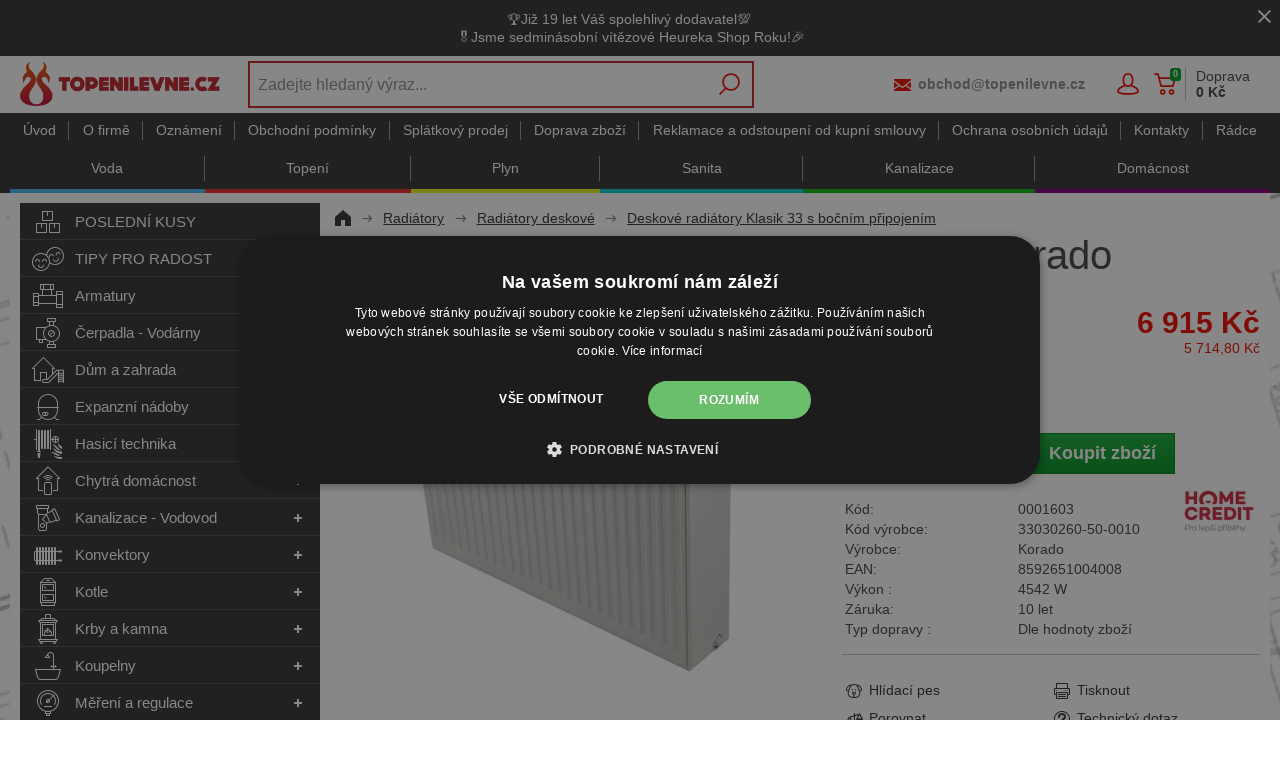

--- FILE ---
content_type: text/html; charset=utf-8
request_url: https://www.topenilevne.cz/korado-radik-klasik-33-300-2600-p1072/
body_size: 35674
content:
<!DOCTYPE html>
<html lang="cs" >
<head>
<title>Radiátor Klasik 33-300/2600 - Radik Korado | TOPENILEVNE.CZ</title><meta charset="utf-8" /><meta name="viewport" content="width=device-width, initial-scale=1.0, minimum-scale=1.0" /><meta name="author" content="PROFI-UNION, spol. s r.o." data-web-author="BSSHOP s.r.o." data-version-core="20260000.02" data-version-web="20160112" data-server="pd0sdwk002JEC" data-build="15.1.2026 12:07" data-state="ProductDetailState" data-lcid="1029" data-index="1" /><meta name="description" content="Rozteč připojení je: výška radiátoru mínus 54 mm. Radiátor Klasik 33-300/2600 - Radik Korado 
 Radiátory jsou na zakázku, před objednáním požadujeme zálohu ve výši…" /><meta name="keywords" content="Korado,8592651004008,33030260-50-0010,radiator,klasik,33,3002600,radik,korado" /><meta name="robots" content="index,follow" /><meta name="googlebot" content="snippet,archive" /><link rel="alternate" href="https://www.topenilevne.cz/korado-radik-klasik-33-300-2600-p1072/" hreflang="cs" /><link rel="canonical" href="https://www.topenilevne.cz/korado-radik-klasik-33-300-2600-p1072/" /><link rel="preload" media="(min-width: 550px)" href="https://cdn.topenilevne.cz/Services/GoogleFonts.ashx/css?family=Open+Sans:300,400,600,700,800&subset=latin-ext" as="style" /><meta property="og:title" content="Korado Radik Klasik 33-300/2600" /><meta property="og:site_name" content="PROFI-UNION, spol. s r.o." /><meta property="og:image" content="https://cdn.topenilevne.cz/images/0/5bfecd08b19030a8/25/korado-radik-klasik-33-300-2600.JPG?hash=1166575721&amp;amp;v=v5" /><meta property="og:image:width" content="1200" /><meta property="og:image:height" content="630" /><meta property="og:type" content="product" /><meta property="og:url" content="https://www.topenilevne.cz/korado-radik-klasik-33-300-2600-p1072/" /><meta property="og:availability" content="Obvykle do týdne" /><meta property="og:description" content="Rozteč připojení je: výška radiátoru mínus 54 mm. Radiátor Klasik 33-300/2600 - Radik Korado 
 Radiátory jsou na zakázku, před objednáním požadujeme zálohu ve výši 50%, která je nevratná a nelze tak odstoupit od kupní smlouvy. 
 Typ klasik 33 - třídeskový radiátor se třemi vnitřními konvektory a s bočním…" /><meta property="og:price:amount" content="6914,91" /><meta property="og:price:currency" content="CZK" /><meta property="product:condition" content="new" /><meta property="product:brand" content="Korado" />        <link rel="stylesheet" type="text/css" href="https://cdn.topenilevne.cz/Services/Resource.ashx?key=cont0_633369994_&hash=1130993067325&domain=www.topenilevne.cz"  />
        <link rel="stylesheet" type="text/css" href="https://cdn.topenilevne.cz/Services/Resource.ashx?key=cont0_1338002840_2108384711&hash=90389411049&domain=www.topenilevne.cz" media="(max-width: 419px)" />
        <link rel="stylesheet" type="text/css" href="https://cdn.topenilevne.cz/Services/Resource.ashx?key=cont0_-471849625_1232765885&hash=90228379691&domain=www.topenilevne.cz" media="(min-width: 420px) and (max-width: 549px)" />
        <link rel="stylesheet" type="text/css" href="https://cdn.topenilevne.cz/Services/Resource.ashx?key=cont0_525585922_-1573720071&hash=91037502309&domain=www.topenilevne.cz" media="(min-width: 550px) and (max-width: 819px)" />
        <link rel="stylesheet" type="text/css" href="https://cdn.topenilevne.cz/Services/Resource.ashx?key=cont0_325474244_1274921771&hash=89030598135&domain=www.topenilevne.cz" media="(min-width: 820px) and (max-width: 999px)" />
        <link rel="stylesheet" type="text/css" href="https://cdn.topenilevne.cz/Services/Resource.ashx?key=cont0_-1837280498_-127617299&hash=92831819679&domain=www.topenilevne.cz" media="(min-width: 1000px) and (max-width: 1149px)" />
        <link rel="stylesheet" type="text/css" href="https://cdn.topenilevne.cz/Services/Resource.ashx?key=cont0_-631430123_-116816184&hash=91714639355&domain=www.topenilevne.cz" media="(min-width: 1150px) and (max-width: 1439px)" />
        <link rel="stylesheet" type="text/css" href="https://cdn.topenilevne.cz/Services/Resource.ashx?key=cont0_-74389109_-2119435023&hash=91540409059&domain=www.topenilevne.cz" media="(min-width: 1440px)" />
        <link rel="stylesheet" type="text/css" href="https://cdn.topenilevne.cz/Services/Resource.ashx?key=usercss_1&hash=272640885&domain=www.topenilevne.cz"  />
<style id="bs_toBeMigrated_style">
    .bs-toBeMigrated { display: none !important; }
</style>


    <script type="text/javascript">function cookiesAllowed() { return true; } </script>
<script type="text/javascript">function allowCookies(allow) { document.cookie = 'cookies_confirmed='+(allow?1:0)+'; expires=Tue, 21 Jan 2076 19:26:57 GMT; path=/' }</script>


    <script type="text/javascript" src="https://cdn.topenilevne.cz/Services/Resource.ashx?key=DYNAMIC_CONTAINERS_a4fc27888f3940de81b69a6c97568bdf&hash=428040702661&domain=www.topenilevne.cz" async></script>
    <script type="text/javascript">
        mvcUiLoadedListeners = [];
        function addMvcUiLoadedListener(listener) {
            if (typeof mvcCore !== 'undefined' && typeof mvcUi !== 'undefined' && mvcUi.fullyLoaded) listener();
            else mvcUiLoadedListeners.push(listener);
        }
        window.jqueryBeforeInitCallbacks = [];
        window.jqueryCallbacks = [];
        window.$ = function (callback) {
            window.jqueryCallbacks.push(callback);
        }
        window.$beforeInit = function (callback) {
            window.jqueryBeforeInitCallbacks.push(callback);
        }
    </script>

    <script type="text/javascript" src="https://cdn.topenilevne.cz/Services/Resource.ashx?key=commonScripts_c0020.e0675.Modules.TopenilevneCzModelConfiguration_scripts__v2&hash=2006707128739&domain=www.topenilevne.cz" async></script>


<link rel="stylesheet" type="text/css" href="https://cdn.topenilevne.cz/Services/Resource.ashx?key=usercss_all_-1795248425_15129&amp;hash=81822599291"/><meta name="google-site-verification" content="PaXyfYef4sm9ACnTN6y3WXwRdDzqfqaHuc7-5-eRwBI" />
<meta name="facebook-domain-verification" content="wtktcjw4xnzit1dz62bulajxzftp20"/>
<meta name="google-site-verification" content="50RMod9cJHx9qAsSx7fPy16IUFokUqxm28PBs8ae59M" />
<meta name="google-site-verification" content="DtuqFDTqtT4pEpf93YdET1GxAbFQr0SRaYQXsEzFLcg" />
<meta name="google-site-verification" content="PaXyfYef4sm9ACnTN6y3WXwRdDzqfqaHuc7-5-eRwBI" />
<meta name="com.silverpop.brandeddomains" content="www.pages06.net,www.topenilevne.cz" />

<!-- QUARTICON - First party cookie-->
<!-- PH+DL zakomentováno, volá naše interní API a rozbíjí tím stav aplikace -->
<!-- DL - 17. 08. 2022 - skript opětovně spuštěn na základě mailu Ešner-Luštinec -->
<!-- TŠ - 18. 08. 2022 - zakomentováno+odkomentován na žádost p.Ešnera v úloze 99289+99311 -->
<!-- OV - 12. 09. 2022 - zakomentováno na žádost p.Enge v úloze 100107 -->
<!--
<script type="text/javascript">
(function() {
    var _qS = document.createElement('script');
    _qS.type = 'text/javascript';
    _qS.async = true;
    _qS.src = 'https://qjs.853a56561f02d1f3.topenilevne.cz/qjs/853a56561f02d1f3.js';
    (document.getElementsByTagName('head')[0]||document.getElementsByTagName('body')[0]).appendChild(_qS);
})();
</script>
-->
<script async src="https://scripts.luigisbox.tech/LBX-162439.js"></script><!--SCM_BEGIN_IGNORE-->
<!--google-tag-manager-data-layer v2-->
<script type='text/javascript'>
//<![CDATA[
window.dataLayer = window.dataLayer || [];
window.dataLayer.push({"currency":"CZK","locale":"CZ","page_type":"product","ecomm_pagetype":"product","category_name":"Radiátory|Radiátory deskové|Klasik 33 Boční připojení","category":"Klasik 33 Boční připojení","category_id":"2312","categories":{"zbozi_cz":"Dům, byt a zahrada | Vytápění a ohřev | Radiátory","heureka_cz":"Dům a zahrada | Topení | Radiátory","heureka_sk":"Radiátory | Radiátory deskové | Klasik 33 Boční připojení","google_merchant":"Radiátory > Radiátory deskové > Klasik 33 Boční připojení"},"ecomm_category":"Radiátory > Radiátory deskové > Klasik 33 Boční připojení","product_id":"1072","product_code":"0001603","product_name":"Radiátor Klasik 33-300/2600 - Radik Korado","product_brand":"Korado","is_master":false,"ecomm_prodid":"1072","default_currency":"CZK","product_quantity_modulo":1,"unit_pricing_measure":1,"product_price":5714.80,"ecomm_totalvalue":5714.80,"product_price_with_vat":6915,"product_price_def_cur":5714.80,"product_price_with_vat_def_cur":6915,"price_type":"cz eshop","basket_product_ids":[],"id_sekce":"deskove-radiatory-klasik-33-s-bocnim-pripojenim"});
//]]>
</script>
<!--Google Tag Manager v2-->
<script>(function(w,d,s,l,i){w[l]=w[l]||[];w[l].push({'gtm.start': new Date().getTime(),event:'gtm.js'});var f=d.getElementsByTagName(s)[0], j=d.createElement(s),dl=l!='dataLayer'?'&l='+l:'';j.async=true;j.src= 'https://www.googletagmanager.com/gtm.js?id='+i+dl;f.parentNode.insertBefore(j,f); })(window,document,'script','dataLayer','GTM-5DTMBH');</script>
<!--SCM_END_IGNORE-->
<!--Seznam Manager v1-->
<script type="text/javascript" src="https://c.seznam.cz/js/rc.js" async></script>
<script type="text/javascript">window.bsSeznamActions = [];</script>
<!--SCM_BEGIN_IGNORE-->
<script type="text/javascript">
var retargetingConf = {"rtgId":12279,"rtgUrl":window.location.href,"consent":1,"itemId":"1072","pageType":"offerdetail","category":"Dům, byt a zahrada | Vytápění a ohřev | Radiátory"};
window.bsSeznamActions.push(()=> window.rc.retargetingHit(retargetingConf));
</script>
<!--SCM_END_IGNORE-->
<script type="text/javascript">
var t = setInterval(function () {
    if (window.rc) {
        let allOk = true;
        for (let i = 0; i < window.bsSeznamActions.length; i++) {
            if (window.rc._consent != null) continue;
            const action = window.bsSeznamActions[i];
            if (!action) continue;
            try { if (action()) { window.bsSeznamActions[i] = null; } else { allOk = false; } } catch { allOk = false; }
        }
        if (allOk) clearInterval(t);
    }
}, 200);
</script>
<!--SCM_BEGIN_IGNORE-->
<script>
  !function(f,b,e,v,n,t,s)
  {if(f.fbq)return;n=f.fbq=function(){n.callMethod?
  n.callMethod.apply(n,arguments):n.queue.push(arguments)};
  if(!f._fbq)f._fbq=n;n.push=n;n.loaded=!0;n.version='2.0';n.agent='website';
  n.queue=[];t=b.createElement(e);t.async=!0;
  t.src=v;s=b.getElementsByTagName(e)[0];
  s.parentNode.insertBefore(t,s)}(window, document,'script',
  'https://connect.facebook.net/en_US/fbevents.js');
  fbq('consent', 'grant');
  fbq('init', '2652747201439404', {"external_id":"01046a270034b1650631e6cf59263950a3b9ef6a7a427d117d72821b9ab295e8"});
  fbq('track', 'PageView');
</script>
<!--SCM_END_IGNORE-->
<script>window['BSSHOP_INTERFACE_LINK_CLICKED'] = {"Action":"LinkClicked-S-S","Controller":"ClientInterface","SecurityHash":"PQV/PtvwqqcUEXYyVNJApqdoDSD5ugHVqxAcZ74U1U0=","Args":[{"ConstantValue":"href","Selectors":null,"Single":false,"AttributeName":null,"UseContext":false,"JavascriptExpression":null},{"ConstantValue":"tag","Selectors":null,"Single":false,"AttributeName":null,"UseContext":false,"JavascriptExpression":null}]}</script></head>
<body class="ProductDetailState cz anonymous eid675" data-product-id="1072" data-cat-id="2312">
<div id="NoCookies" class="TemplateView NoCookies" >    <script type="text/javascript">
        function cookiesAreEnabled() {
            var cookieEnabled = (navigator.cookieEnabled) ? 1 : 0;

            if (typeof navigator.cookieEnabled == "undefined" && cookieEnabled == 0) {
                document.cookie = "testcookie";
                cookieEnabled = (document.cookie.indexOf("test­cookie") != -1) ? 1 : 0;
            }

            return cookieEnabled == 1;
        }

        if (!cookiesAreEnabled()) {
            var div = document.createElement("div");
            var node = document.createTextNode("Pro správnou funkčnost stránek musíte mít zapnuté cookies.");
            div.appendChild(node);
            div.className = "noCookies";
            var noCookies = document.getElementById('NoCookies');
            noCookies.appendChild(div);
        }
    </script>


</div><div id="NoJavascript" class="TemplateView NoJavascript" ><noscript>
    <div class="main">
        <div class="wrapper">
            <div class="content">
                Pro nákup v tomto internetovém obchodě povolte ve svém prohlížeči JavaScript.
            </div>
        </div>
    </div>
</noscript>
</div><!-- HEUREKA OVĚŘENO ZÁKAZNÍKY -->
<script type="text/javascript">
//<![CDATA[
var _hwq = _hwq || [];
    _hwq.push(['setKey', '306FEEFECB2E27E77A8CD0936195482F']);_hwq.push(['setTopPos', '330']);_hwq.push(['showWidget', '22']);(function() {
    var ho = document.createElement('script'); ho.type = 'text/javascript'; ho.async = true;
    ho.src = 'https://cz.im9.cz/direct/i/gjs.php?n=wdgt&sak=306FEEFECB2E27E77A8CD0936195482F';
    var s = document.getElementsByTagName('script')[0]; s.parentNode.insertBefore(ho, s);
})();
//]]>
</script>

<script type="text/javascript">
    $(function(){
    if($('body').attr('data-cat-id') == '7855') {
        $("#Menu ul.root > li a[href='/radce-m52/']").parent().addClass("selected");
    }
    });
</script>

<script type="text/javascript" async>
(function () { var e = document.querySelector("script"), 
s = document.createElement('script'); s.setAttribute('type', 'text/javascript'); 
s.setAttribute('async', 'true'); s.setAttribute('src', 'https://www.boxoptima.com/api/script/topenilevne.cz');
 e.parentNode.appendChild(s); })();
 </script>
<!-- Google Tag Manager (noscript) -->
<noscript><iframe src="https://www.googletagmanager.com/ns.html?id=GTM-5DTMBH" height="0" width="0" style="display:none;visibility:hidden"></iframe></noscript>
<!--End Google Tag Manager(noscript)-->
<!--SCM_BEGIN_IGNORE-->
<noscript>
  <img height="1" width="1" style="display:none"
       src="https://www.facebook.com/tr?id=2652747201439404&ev=PageView&noscript=1"/>
</noscript>
<!--SCM_END_IGNORE-->
<div id="Master" class="MasterView v1b v1 bs-view dcon dc18 extraSmall Master" ><div id="HeaderInfoPanel" class="UserContentPanelView v2a v2 bs-view dcon dc29 HeaderInfoPanel" ><dc-con><div class="userContent"><p style="text-align: center;">🏆Již 19 let Váš spolehlivý dodavatel💯 <br />🎖️Jsme sedminásobní vítězové Heureka Shop Roku!🎉</p></div><a id="e17648401" class="close button"><span></span></a></dc-con></div><dc-con class="wrap"><dc-gi class="headerUnfixPivot"></dc-gi><dc-con class="dcHeader"><header id="Header" class="HeaderView v1a v1 bs-view dcon dc22 isFixedHeaderAware small Header" ><div id="Logo" class="LogoView v1a v1 bs-view dcon dc39 Logo" ><a href="//www.topenilevne.cz/" title="Úvod" class="link"></a></div><div id="SimpleSearch" class="SimpleSearchView v1a v1 bs-view dcon dc138 SimpleSearch" ><a id="e17648405" class="button toggle a1" onclick="setTimeout(function() {$(&#39;#e17648402&#39;).focus()}, 10)"><span></span></a><dc-con class="dcQuery popup fixedHeaderOverlay"><a id="e17648404" class="button search"><span></span></a><input type="text" id="e17648402" placeholder="Zadejte hledan&#253; v&#253;raz..." class="query" autocomplete="off" /><a id="e17648406" class="button toggle a2"><span></span></a><div id="e17648403" class="pivot"></div></dc-con></div><div id="Contacts" class="ContactsView v1a v1 bs-view dcon dc404 isFixedHeaderAware Contacts" ><a href="tel:499429225" class="phone">499 429 225</a><bs-empty></bs-empty><a href="mailto:obchod@topenilevne.cz" class="email">obchod@topenilevne.cz</a></div><div id="AnonymousFavorites" class="UserPanelView v4a v4 bs-view dcon dc44 AnonymousFavorites" ><bs-empty></bs-empty></div><div id="LoginUser" class="LoginUserView v1a v1 bs-view dcon dc34 LoginUser" ><form id="LoginPopupHost" class="LoginView v2a v2 bs-view dcon dc38 isFixedHeaderAware icon LoginPopupHost" ><a id="e17648412" class="login button"><span>Přihl&#225;šen&#237;</span></a><a href="/registrace/nova-registrace/" class="register"><span>Registrujte se</span></a></form></div><bs-empty></bs-empty><bs-empty></bs-empty><dc-con><bs-empty></bs-empty><div id="SimpleBasket" class="SimpleBasketView v1a v1 bs-view empty dcon dc9 isFixedHeaderAware small SimpleBasket" >    
<div class="totalItemsParts"><span class="value">0</span></div><div class="priceParts"><span class="price bs-priceLayout notranslate vat primary user"><span class="value">0 Kč</span></span></div><a href="/objednat-krok1/" class="goToBasketOverlay" rel="nofollow"></a>    <div class="deliveryInfo">Doprava <br/><b>0&#160;Kč</b></div>
<bs-empty></bs-empty>



</div></dc-con></header><nav id="MenuCategories" class="MenuCategoriesRwdView v1b v1 bs-view dcon dc24 isFixedHeaderAware small onlyIcon MenuCategories" ><dc-con class="pivot fixedHeaderAwarePopup"><dc-con class="popup"><ul class="root"><li class="leaf level_0" data-cat-id="3016"><div class="imageNameWrapper"><a href="/posledni-kusy-c3016/" class="image"><img data-lazy data-src="https://cdn.topenilevne.cz/data/user-content/ikony pro kategorie/!hlavni kategorie - stromova struktura/posledni-kusy.svg" src="[data-uri]" data-type="Image" alt="POSLEDN&#205; KUSY" /></a><a href="/posledni-kusy-c3016/" class="name"><span>POSLEDN&#205; KUSY</span></a></div></li><li class="level_0" data-cat-id="10382"><div class="imageNameWrapper"><a href="/tipy-na-darky-pro-radost-c10382/" class="image"><img data-lazy data-src="https://cdn.topenilevne.cz/data/user-content/ikony pro kategorie/!hlavni kategorie - stromova struktura/tipy-pro-radost.svg" src="[data-uri]" data-type="Image" alt="TIPY PRO RADOST" /></a><a href="/tipy-na-darky-pro-radost-c10382/" class="name"><span>TIPY PRO RADOST</span><i class='bs-crv'></i></a></div><bs-lazy-render data-lazy-id="10382"></bs-lazy-render></li><li class="level_0" data-cat-id="1659"><div class="imageNameWrapper"><a href="/armatury-c1659/" class="image"><img data-lazy data-src="https://cdn.topenilevne.cz/data/user-content/ikony pro kategorie/!hlavni kategorie - stromova struktura/armatury.svg" src="[data-uri]" data-type="Image" alt="Armatury" /></a><a href="/armatury-c1659/" class="name"><span>Armatury</span><i class='bs-crv'></i></a></div><bs-lazy-render data-lazy-id="1659"></bs-lazy-render></li><li class="level_0" data-cat-id="1652"><div class="imageNameWrapper"><a href="/cerpadla-vodarny-c1652/" class="image"><img data-lazy data-src="https://cdn.topenilevne.cz/data/user-content/ikony pro kategorie/!hlavni kategorie - stromova struktura/cerpadla-vodarny.svg" src="[data-uri]" data-type="Image" alt="Čerpadla - Vod&#225;rny" /></a><a href="/cerpadla-vodarny-c1652/" class="name"><span>Čerpadla - Vod&#225;rny</span><i class='bs-crv'></i></a></div><bs-lazy-render data-lazy-id="1652"></bs-lazy-render></li><li class="level_0" data-cat-id="3503"><div class="imageNameWrapper"><a href="/pochutiny-dum-a-zahrada-c3503/" class="image"><img data-lazy data-src="https://cdn.topenilevne.cz/data/user-content/ikony pro kategorie/!hlavni kategorie - stromova struktura/dum-a-zahrada.svg" src="[data-uri]" data-type="Image" alt="Dům a zahrada" /></a><a href="/pochutiny-dum-a-zahrada-c3503/" class="name"><span>Dům a zahrada</span><i class='bs-crv'></i></a></div><bs-lazy-render data-lazy-id="3503"></bs-lazy-render></li><li class="level_0" data-cat-id="1650"><div class="imageNameWrapper"><a href="/expanzni-nadoby-c1650/" class="image"><img data-lazy data-src="https://cdn.topenilevne.cz/data/user-content/ikony pro kategorie/!hlavni kategorie - stromova struktura/expanzni-nadoby.svg" src="[data-uri]" data-type="Image" alt="Expanzn&#237; n&#225;doby" /></a><a href="/expanzni-nadoby-c1650/" class="name"><span>Expanzn&#237; n&#225;doby</span><i class='bs-crv'></i></a></div><bs-lazy-render data-lazy-id="1650"></bs-lazy-render></li><li class="level_0" data-cat-id="1677"><div class="imageNameWrapper"><a href="/hasici-technika-c1677/" class="image"><img data-lazy data-src="https://cdn.topenilevne.cz/data/user-content/ikony pro kategorie/!hlavni kategorie - stromova struktura/hasici-technika.svg" src="[data-uri]" data-type="Image" alt="Hasic&#237; technika" /></a><a href="/hasici-technika-c1677/" class="name"><span>Hasic&#237; technika</span><i class='bs-crv'></i></a></div><bs-lazy-render data-lazy-id="1677"></bs-lazy-render></li><li class="level_0" data-cat-id="10884"><div class="imageNameWrapper"><a href="/chytra-domacnost-chytre-vytapeni-c10884/" class="image"><img data-lazy data-src="https://cdn.topenilevne.cz/data/user-content/ikony pro kategorie/!hlavni kategorie - stromova struktura/chytra-domacnost.svg" src="[data-uri]" data-type="Image" alt="Chytr&#225; dom&#225;cnost" /></a><a href="/chytra-domacnost-chytre-vytapeni-c10884/" class="name"><span>Chytr&#225; dom&#225;cnost</span><i class='bs-crv'></i></a></div><bs-lazy-render data-lazy-id="10884"></bs-lazy-render></li><li class="level_0" data-cat-id="1672"><div class="imageNameWrapper"><a href="/kanalizace-vodovod-c1672/" class="image"><img data-lazy data-src="https://cdn.topenilevne.cz/data/user-content/ikony pro kategorie/!hlavni kategorie - stromova struktura/kanalizace-vodovod.svg" src="[data-uri]" data-type="Image" alt="Kanalizace - Vodovod" /></a><a href="/kanalizace-vodovod-c1672/" class="name"><span>Kanalizace - Vodovod</span><i class='bs-crv'></i></a></div><bs-lazy-render data-lazy-id="1672"></bs-lazy-render></li><li class="level_0" data-cat-id="1653"><div class="imageNameWrapper"><a href="/konvektory-c1653/" class="image"><img data-lazy data-src="https://cdn.topenilevne.cz/data/user-content/ikony pro kategorie/!hlavni kategorie - stromova struktura/konvektory.svg" src="[data-uri]" data-type="Image" alt="Konvektory" /></a><a href="/konvektory-c1653/" class="name"><span>Konvektory</span><i class='bs-crv'></i></a></div><bs-lazy-render data-lazy-id="1653"></bs-lazy-render></li><li class="level_0" data-cat-id="1641"><div class="imageNameWrapper"><a href="/kotle-c1641/" class="image"><img data-lazy data-src="https://cdn.topenilevne.cz/data/user-content/ikony pro kategorie/!hlavni kategorie - stromova struktura/kotle.svg" src="[data-uri]" data-type="Image" alt="Kotle" /></a><a href="/kotle-c1641/" class="name"><span>Kotle</span><i class='bs-crv'></i></a></div><bs-lazy-render data-lazy-id="1641"></bs-lazy-render></li><li class="cs_blue level_0" data-cat-id="1646"><div class="imageNameWrapper"><a href="/krby-a-kamna-c1646/" class="image"><img data-lazy data-src="https://cdn.topenilevne.cz/data/user-content/ikony pro kategorie/!hlavni kategorie - stromova struktura/krby-a-kamna.svg" src="[data-uri]" data-type="Image" alt="Krby a kamna" /></a><a href="/krby-a-kamna-c1646/" class="name"><span>Krby a kamna</span><i class='bs-crv'></i></a></div><bs-lazy-render data-lazy-id="1646"></bs-lazy-render></li><li class="level_0" data-cat-id="2067"><div class="imageNameWrapper"><a href="/vybaveni-koupelny-c2067/" class="image"><img data-lazy data-src="https://cdn.topenilevne.cz/data/user-content/ikony pro kategorie/!hlavni kategorie - stromova struktura/koupelny.svg" src="[data-uri]" data-type="Image" alt="Koupelny" /></a><a href="/vybaveni-koupelny-c2067/" class="name"><span>Koupelny</span><i class='bs-crv'></i></a></div><bs-lazy-render data-lazy-id="2067"></bs-lazy-render></li><li class="level_0" data-cat-id="1669"><div class="imageNameWrapper"><a href="/mereni-a-regulace-vody-a-tepla-c1669/" class="image"><img data-lazy data-src="https://cdn.topenilevne.cz/data/user-content/ikony pro kategorie/!hlavni kategorie - stromova struktura/mereni-a-regulace.svg" src="[data-uri]" data-type="Image" alt="Měřen&#237; a regulace" /></a><a href="/mereni-a-regulace-vody-a-tepla-c1669/" class="name"><span>Měřen&#237; a regulace</span><i class='bs-crv'></i></a></div><bs-lazy-render data-lazy-id="1669"></bs-lazy-render></li><li class="level_0" data-cat-id="1676"><div class="imageNameWrapper"><a href="/rucni-naradi-a-dilna-c1676/" class="image"><img data-lazy data-src="https://cdn.topenilevne.cz/data/user-content/ikony pro kategorie/!hlavni kategorie - stromova struktura/naradi-a-dilna.svg" src="[data-uri]" data-type="Image" alt="N&#225;řad&#237; a d&#237;lna" /></a><a href="/rucni-naradi-a-dilna-c1676/" class="name"><span>N&#225;řad&#237; a d&#237;lna</span><i class='bs-crv'></i></a></div><bs-lazy-render data-lazy-id="1676"></bs-lazy-render></li><li class="level_0" data-cat-id="1642"><div class="imageNameWrapper"><a href="/ohrivace-vody-c1642/" class="image"><img data-lazy data-src="https://cdn.topenilevne.cz/data/user-content/ikony pro kategorie/!hlavni kategorie - stromova struktura/ohrivace-vody.svg" src="[data-uri]" data-type="Image" alt="Ohř&#237;vače vody" /></a><a href="/ohrivace-vody-c1642/" class="name"><span>Ohř&#237;vače vody</span><i class='bs-crv'></i></a></div><bs-lazy-render data-lazy-id="1642"></bs-lazy-render></li><li class="level_0" data-cat-id="1667"><div class="imageNameWrapper"><a href="/podlahove-topeni-c1667/" class="image"><img data-lazy data-src="https://cdn.topenilevne.cz/data/user-content/ikony pro kategorie/!hlavni kategorie - stromova struktura/podlahove-topeni.svg" src="[data-uri]" data-type="Image" alt="Podlahov&#233; topen&#237;" /></a><a href="/podlahove-topeni-c1667/" class="name"><span>Podlahov&#233; topen&#237;</span><i class='bs-crv'></i></a></div><bs-lazy-render data-lazy-id="1667"></bs-lazy-render></li><li class="cs_red selected expanded level_0" data-cat-id="2369"><div class="imageNameWrapper"><a href="/radiatory-c2369/" class="image"><img data-lazy data-src="https://cdn.topenilevne.cz/data/user-content/ikony pro kategorie/!hlavni kategorie - stromova struktura/radiatory.svg" src="[data-uri]" data-type="Image" alt="Radi&#225;tory" /></a><a href="/radiatory-c2369/" class="name"><span>Radi&#225;tory</span><i class='bs-crv'></i></a></div><ul class="child"><li class="level_1" data-cat-id="2587"><a href="/radiatorove-armatury-c2587/" class="image"><img data-lazy data-src="https://cdn.topenilevne.cz/data/user-content/ikony pro kategorie/vlastni ikony pro kategorie/radiatory/armatury radiatorove.jpg" src="[data-uri]" data-type="Image" alt="Armatury radi&#225;torov&#233;" /></a><a href="/radiatorove-armatury-c2587/" class="name"><span>Armatury radi&#225;torov&#233;</span><i class='bs-crv'></i></a><ul class="child"><li class="leaf level_2" data-cat-id="2590"><span class="imageNotDefined"></span><a href="/rucni-hlavice-k-radiatorum-c2590/" class="name"><span>Ručn&#237; hlavice</span></a></li><li class="leaf level_2" data-cat-id="2591"><span class="imageNotDefined"></span><a href="/rucni-ventily-k-radiatorum-c2591/" class="name"><span>Ručn&#237; ventily</span></a></li><li class="leaf level_2" data-cat-id="2592"><span class="imageNotDefined"></span><a href="/radiatorove-sroubeni-c2592/" class="name"><span>Šrouben&#237; radi&#225;torov&#233;</span></a></li><li class="leaf level_2" data-cat-id="2588"><span class="imageNotDefined"></span><a href="/termostaticke-hlavice-k-radiatorum-c2588/" class="name"><span>Termostatick&#233; hlavice</span></a></li><li class="leaf level_2" data-cat-id="2589"><span class="imageNotDefined"></span><a href="/termostaticke-ventily-k-radiatorum-c2589/" class="name"><span>Termostatick&#233; ventily</span></a></li></ul></li><li class="selected expanded level_1" data-cat-id="1999"><a href="/radiatory-deskove-c1999/" class="image"><img data-lazy data-src="https://cdn.topenilevne.cz/data/user-content/ikony pro kategorie/vlastni ikony pro kategorie/radiatory/deskovy radiator.jpg" src="[data-uri]" data-type="Image" alt="Radi&#225;tory deskov&#233;" /></a><a href="/radiatory-deskove-c1999/" class="name"><span>Radi&#225;tory deskov&#233;</span><i class='bs-crv'></i></a><ul class="child"><li class="leaf level_2" data-cat-id="2302"><span class="imageNotDefined"></span><a href="/deskove-radiatory-klasik-10-s-bocnim-pripojenim-c2302/" class="name"><span>Klasik 10 Bočn&#237; připojen&#237;</span></a></li><li class="leaf level_2" data-cat-id="2304"><span class="imageNotDefined"></span><a href="/deskove-radiatory-klasik-11-s-bocnim-pripojenim-c2304/" class="name"><span>Klasik 11 Bočn&#237; připojen&#237;</span></a></li><li class="leaf level_2" data-cat-id="2306"><span class="imageNotDefined"></span><a href="/deskove-radiatory-klasik-20-s-bocnim-pripojenim-c2306/" class="name"><span>Klasik 20 Bočn&#237; připojen&#237;</span></a></li><li class="leaf level_2" data-cat-id="2308"><span class="imageNotDefined"></span><a href="/deskove-radiatory-klasik-21-s-bocnim-pripojenim-c2308/" class="name"><span>Klasik 21 Bočn&#237; připojen&#237;</span></a></li><li class="leaf level_2" data-cat-id="2310"><span class="imageNotDefined"></span><a href="/deskove-radiatory-klasik-22-s-bocnim-pripojenim-c2310/" class="name"><span>Klasik 22 Bočn&#237; připojen&#237;</span></a></li><li class="leaf hidden selected expanded level_2" data-cat-id="2312"><span class="imageNotDefined"></span><a href="/deskove-radiatory-klasik-33-s-bocnim-pripojenim-c2312/" class="name"><span>Klasik 33 Bočn&#237; připojen&#237;</span></a></li><li class="hidden level_2" data-cat-id="2482"><span class="imageNotDefined"></span><a href="/deskove-radiatory-klasik-r-rekonstrukcni-c2482/" class="name"><span>Klasik R Rekonstrukčn&#237;</span><i class='bs-crv'></i></a><ul class="child"><li class="leaf level_3" data-cat-id="2479"><span class="imageNotDefined"></span><a href="/deskove-rekonstrukcni-radiatory-klasik-r20-s-bocnim-pripojenim-c2479/" class="name"><span>20 Rekonstrukčn&#237;</span></a></li><li class="leaf level_3" data-cat-id="2478"><span class="imageNotDefined"></span><a href="/deskove-rekonstrukcni-radiatory-klasik-r21-s-bocnim-pripojenim-c2478/" class="name"><span>21 Rekonstrukčn&#237;</span></a></li><li class="leaf level_3" data-cat-id="2322"><span class="imageNotDefined"></span><a href="/deskove-rekonstrukcni-radiatory-klasik-r22-s-bocnim-pripojenim-c2322/" class="name"><span>22 Rekonstrukčn&#237;</span></a></li><li class="leaf level_3" data-cat-id="1635"><span class="imageNotDefined"></span><a href="/deskove-rekonstrukcni-radiatory-klasik-r33-s-bocnim-pripojenim-c1635/" class="name"><span>33 Rekonstrukčn&#237;</span></a></li></ul></li><li class="hidden level_2" data-cat-id="3787"><span class="imageNotDefined"></span><a href="/deskove-radiatory-klasik-ramo-s-bocnim-pripojenim-c3787/" class="name"><span>Klasik RAMO Bočn&#237; připojen&#237;</span><i class='bs-crv'></i></a><ul class="child"><li class="leaf level_3" data-cat-id="3788"><span class="imageNotDefined"></span><a href="/deskove-radiatory-klasik-ramo-11-s-bocnim-pripojenim-c3788/" class="name"><span>Klasik RAMO 11 Bočn&#237; připojen&#237;</span></a></li><li class="leaf level_3" data-cat-id="3803"><span class="imageNotDefined"></span><a href="/deskove-radiatory-klasik-ramo-22-s-bocnim-pripojenim-c3803/" class="name"><span>Klasik RAMO 22 Bočn&#237; připojen&#237;</span></a></li><li class="leaf level_3" data-cat-id="3804"><span class="imageNotDefined"></span><a href="/deskove-radiatory-klasik-ramo-33-s-bocnim-pripojenim-c3804/" class="name"><span>Klasik RAMO 33 Bočn&#237; připojen&#237;</span></a></li></ul></li><li class="hidden level_2" data-cat-id="10904"><span class="imageNotDefined"></span><a href="/klasik-clean-bocni-pripojeni-c10904/" class="name"><span>Klasik CLEAN Bočn&#237; připojen&#237;</span><i class='bs-crv'></i></a><ul class="child"><li class="leaf level_3" data-cat-id="10905"><span class="imageNotDefined"></span><a href="/20-bocni-pripojeni-c10905/" class="name"><span>20 Bočn&#237; připojen&#237;</span></a></li></ul></li><li class="leaf hidden level_2" data-cat-id="3936"><span class="imageNotDefined"></span><a href="/deskove-radiatory-klasik-plan-s-bocnim-pripojenim-c3936/" class="name"><span>Klasik PLAN Bočn&#237; připojen&#237;</span></a></li><li class="leaf hidden level_2" data-cat-id="2303"><span class="imageNotDefined"></span><a href="/deskove-radiatory-vk-10-se-spodnim-pravym-pripojenim-c2303/" class="name"><span>VK 10 Spodn&#237; prav&#233; připojen&#237;</span></a></li><li class="leaf hidden level_2" data-cat-id="2305"><span class="imageNotDefined"></span><a href="/deskove-radiatory-vk-11-se-spodnim-pravym-pripojenim-c2305/" class="name"><span>VK 11 Spodn&#237; prav&#233; připojen&#237;</span></a></li><li class="leaf hidden level_2" data-cat-id="2307"><span class="imageNotDefined"></span><a href="/deskove-radiatory-vk-20-se-spodnim-pravym-pripojenim-c2307/" class="name"><span>VK 20 Spodn&#237; prav&#233; připojen&#237;</span></a></li><li class="leaf hidden level_2" data-cat-id="2309"><span class="imageNotDefined"></span><a href="/deskove-radiatory-vk-21-se-spodnim-pravym-pripojenim-c2309/" class="name"><span>VK 21 Spodn&#237; prav&#233; připojen&#237;</span></a></li><li class="leaf hidden level_2" data-cat-id="2311"><span class="imageNotDefined"></span><a href="/deskove-radiatory-vk-22-se-spodnim-pravym-pripojenim-c2311/" class="name"><span>VK 22 Spodn&#237; prav&#233; připojen&#237;</span></a></li><li class="leaf hidden level_2" data-cat-id="2313"><span class="imageNotDefined"></span><a href="/deskove-radiatory-vk-33-se-spodnim-pravym-pripojenim-c2313/" class="name"><span>VK 33 Spodn&#237; prav&#233; připojen&#237;</span></a></li><li class="leaf hidden level_2" data-cat-id="5742"><span class="imageNotDefined"></span><a href="/vkm8-univerzalni-prave-pripojeni-c5742/" class="name"><span>VKM8 Univerz&#225;ln&#237; prav&#233; př&#237;pojen&#237;</span></a></li><li class="leaf hidden level_2" data-cat-id="10913"><span class="imageNotDefined"></span><a href="/vkm8-l-univerzalni-leve-pripojeni-c10913/" class="name"><span>VKM8-L Univerz&#225;ln&#237; lev&#233; připojen&#237;</span></a></li><li class="hidden level_2" data-cat-id="3824"><span class="imageNotDefined"></span><a href="/deskove-radiatory-vk-ramo-se-spodnim-pripojenim-c3824/" class="name"><span>VK RAMO Spodn&#237; připojen&#237;</span><i class='bs-crv'></i></a><ul class="child"><li class="leaf level_3" data-cat-id="3825"><span class="imageNotDefined"></span><a href="/deskove-radiatory-vk-ramo-11-se-spodnim-pripojenim-c3825/" class="name"><span>VK RAMO 11 Spodn&#237; prav&#233; připojen</span></a></li><li class="leaf level_3" data-cat-id="3828"><span class="imageNotDefined"></span><a href="/deskove-radiatory-vk-ramo-22-se-spodnim-pripojenim-c3828/" class="name"><span>VK RAMO 22 Spodn&#237; prav&#233; připojen</span></a></li><li class="leaf level_3" data-cat-id="3829"><span class="imageNotDefined"></span><a href="/deskove-radiatory-vk-ramo-33-se-spodnim-pripojenim-c3829/" class="name"><span>VK RAMO 33 Spodn&#237; prav&#233; připojen</span></a></li></ul></li><li class="hidden level_2" data-cat-id="2723"><span class="imageNotDefined"></span><a href="/deskove-radiatory-vkl-se-spodnim-levym-pripojenim-c2723/" class="name"><span>VKL Spodn&#237; lev&#233; připojen&#237;</span><i class='bs-crv'></i></a><ul class="child"><li class="leaf level_3" data-cat-id="2725"><span class="imageNotDefined"></span><a href="/deskove-radiatory-vkl-11-se-spodnim-levym-pripojenim-c2725/" class="name"><span>VKL 11 Spodn&#237; lev&#233; připojen&#237;</span></a></li><li class="leaf level_3" data-cat-id="4896"><span class="imageNotDefined"></span><a href="/deskove-radiatory-vkl-10-se-spodnim-levym-pripojenim-c4896/" class="name"><span>VKL 10 Spodn&#237; lev&#233; připojen&#237;</span></a></li><li class="leaf level_3" data-cat-id="2726"><span class="imageNotDefined"></span><a href="/deskove-radiatory-vkl-21-se-spodnim-levym-pripojenim-c2726/" class="name"><span>VKL 21 Spodn&#237; lev&#233; připojen&#237;</span></a></li><li class="leaf level_3" data-cat-id="2727"><span class="imageNotDefined"></span><a href="/deskove-radiatory-vkl-22-se-spodnim-levym-pripojenim-c2727/" class="name"><span>VKL 22 Spodn&#237; lev&#233; připojen&#237;</span></a></li><li class="leaf level_3" data-cat-id="2728"><span class="imageNotDefined"></span><a href="/deskove-radiatory-vkl-33-se-spodnim-levym-pripojenim-c2728/" class="name"><span>VKL 33 Spodn&#237; lev&#233; připojen&#237;</span></a></li></ul></li><li class="hidden level_2" data-cat-id="2485"><span class="imageNotDefined"></span><a href="/deskove-radiatory-vkm-se-stredovym-pripojenim-c2485/" class="name"><span>VKM Středov&#233; připojen&#237;</span><i class='bs-crv'></i></a><ul class="child"><li class="leaf level_3" data-cat-id="2326"><span class="imageNotDefined"></span><a href="/deskove-radiatory-vkm-11-se-stredovym-pripojenim-c2326/" class="name"><span>VKM 11 Středov&#233; připojen&#237;</span></a></li><li class="leaf level_3" data-cat-id="1636"><span class="imageNotDefined"></span><a href="/deskove-radiatory-vkm-21-se-stredovym-pripojenim-c1636/" class="name"><span>VKM 21 Středov&#233; připojen&#237;</span></a></li><li class="leaf level_3" data-cat-id="1449"><span class="imageNotDefined"></span><a href="/deskove-radiatory-vkm-22-se-stredovym-pripojenim-c1449/" class="name"><span>VKM 22 Středov&#233; připojen&#237;</span></a></li><li class="leaf level_3" data-cat-id="1639"><span class="imageNotDefined"></span><a href="/deskove-radiatory-vkm-33-se-stredovym-pripojenim-c1639/" class="name"><span>VKM 33 Středov&#233; připojen&#237;</span></a></li></ul></li><li class="hidden level_2" data-cat-id="2484"><span class="imageNotDefined"></span><a href="/deskove-radiatory-vk-plan-se-spodnim-pravym-pripojenim-c2484/" class="name"><span>VK PLAN Spodn&#237; připojen&#237;</span><i class='bs-crv'></i></a><ul class="child"><li class="leaf level_3" data-cat-id="1612"><span class="imageNotDefined"></span><a href="/deskove-radiatory-vk-plan-11-se-spodnim-pravym-pripojenim-c1612/" class="name"><span>VK PLAN 11 Spodn&#237; prav&#233; připojen</span></a></li><li class="leaf level_3" data-cat-id="1514"><span class="imageNotDefined"></span><a href="/deskove-radiatory-vk-plan-21-se-spodnim-pravym-pripojenim-c1514/" class="name"><span>VK PLAN 21 Spodn&#237; prav&#233; připojen</span></a></li><li class="leaf level_3" data-cat-id="1611"><span class="imageNotDefined"></span><a href="/deskove-radiatory-vk-plan-22-se-spodnim-pravym-pripojenim-c1611/" class="name"><span>VK PLAN 22 Spodn&#237; prav&#233; připojen</span></a></li><li class="leaf level_3" data-cat-id="2480"><span class="imageNotDefined"></span><a href="/deskove-radiatory-vk-plan-33-se-spodnim-pravym-pripojenim-c2480/" class="name"><span>VK PLAN 33 Spodn&#237; prav&#233; připojen</span></a></li></ul></li><li class="hidden level_2" data-cat-id="2486"><span class="imageNotDefined"></span><a href="/deskove-radiatory-vku-s-univerzalnim-spodnim-pripojenim-c2486/" class="name"><span>VKU Univerz&#225;ln&#237; spodn&#237; připojen&#237;</span><i class='bs-crv'></i></a><ul class="child"><li class="leaf level_3" data-cat-id="1364"><span class="imageNotDefined"></span><a href="/deskove-radiatory-vku-s-univerzalnim-spodnim-pripojenim-c1364/" class="name"><span>VKU 21 Univerz&#225;ln&#237; spodn&#237; připojen&#237;</span></a></li><li class="leaf level_3" data-cat-id="1354"><span class="imageNotDefined"></span><a href="/deskove-radiatory-vku-22-s-univerzalnim-spodnim-pripojenim-c1354/" class="name"><span>VKU 22 Univerz&#225;ln&#237; spodn&#237; připojen&#237;</span></a></li><li class="leaf level_3" data-cat-id="1353"><span class="imageNotDefined"></span><a href="/deskove-radiatory-vku-33-s-univerzalnim-spodnim-pripojenim-c1353/" class="name"><span>VKU 33 Univerz&#225;ln&#237; spodn&#237; připojen&#237;</span></a></li></ul></li><li class="hidden level_2" data-cat-id="1366"><span class="imageNotDefined"></span><a href="/prislusenstvi-radiatoru-c1366/" class="name"><span>Př&#237;slušenstv&#237; radi&#225;torů</span><i class='bs-crv'></i></a><ul class="child"><li class="leaf level_3" data-cat-id="2562"><a href="/konzole-k-deskovym-radiatorum-c2562/" class="image"><img data-lazy data-src="https://cdn.topenilevne.cz/data/user-content/ikony pro kategorie/radiatory/Prislusenstvi/Konzole.jpg" src="[data-uri]" data-type="Image" alt="Konzole" /></a><a href="/konzole-k-deskovym-radiatorum-c2562/" class="name"><span>Konzole</span></a></li><li class="leaf level_3" data-cat-id="2563"><a href="/sroubeni-k-deskovym-radiatorum-c2563/" class="image"><img data-lazy data-src="https://cdn.topenilevne.cz/data/user-content/ikony pro kategorie/radiatory/armatury radiatorove/radiatorove sroubeni.jpg" src="[data-uri]" data-type="Image" alt="Šrouben&#237;" /></a><a href="/sroubeni-k-deskovym-radiatorum-c2563/" class="name"><span>Šrouben&#237;</span></a></li><li class="leaf level_3" data-cat-id="2566"><a href="/termostaticke-hlavice-c2566/" class="image"><img data-lazy data-src="https://cdn.topenilevne.cz/data/user-content/ikony pro kategorie/armatury/radiatorove hlavice/kiip hlavice.jpg" src="[data-uri]" data-type="Image" alt="Termostatick&#233; hlavice" /></a><a href="/termostaticke-hlavice-c2566/" class="name"><span>Termostatick&#233; hlavice</span></a></li><li class="leaf level_3" data-cat-id="2564"><a href="/rucni-ventily-k-deskovym-radiatorum-c2564/" class="image"><img data-lazy data-src="https://cdn.topenilevne.cz/data/user-content/ikony pro kategorie/radiatory/Prislusenstvi/Ventily ručn&#237;.jpg" src="[data-uri]" data-type="Image" alt="Ventily ručn&#237;" /></a><a href="/rucni-ventily-k-deskovym-radiatorum-c2564/" class="name"><span>Ventily ručn&#237;</span></a></li><li class="leaf level_3" data-cat-id="2565"><a href="/termostaticke-ventily-k-deskovym-radiatorum-c2565/" class="image"><img data-lazy data-src="https://cdn.topenilevne.cz/data/user-content/ikony pro kategorie/radiatory/armatury radiatorove/radiatorove ventily - termostaticke.jpg" src="[data-uri]" data-type="Image" alt="Ventily termostatick&#233;" /></a><a href="/termostaticke-ventily-k-deskovym-radiatorum-c2565/" class="name"><span>Ventily termostatick&#233;</span></a></li></ul></li><li class="showMore"><a href="/radiatory-deskove-c1999/">Zobrazit v&#237;ce</a></li></ul></li><li class="level_1" data-cat-id="1998"><a href="/koupelnove-radiatory-c1998/" class="image"><img data-lazy data-src="https://cdn.topenilevne.cz/data/user-content/ikony pro kategorie/vlastni ikony pro kategorie/radiatory/koupelnovy radiator.jpg" src="[data-uri]" data-type="Image" alt="Radi&#225;tory koupelnov&#233;" /></a><a href="/koupelnove-radiatory-c1998/" class="name"><span>Radi&#225;tory koupelnov&#233;</span><i class='bs-crv'></i></a><ul class="child"><li class="leaf level_2" data-cat-id="2003"><span class="imageNotDefined"></span><a href="/koupelnove-radiatory-elektricke-zebriky-c2003/" class="name"><span>Žebř&#237;ky - Elektrick&#233;</span></a></li><li class="leaf level_2" data-cat-id="6337"><span class="imageNotDefined"></span><a href="/zebriky-sedobezove-c6337/" class="name"><span>Žebř&#237;ky - Šedob&#233;žov&#233;</span></a></li><li class="leaf level_2" data-cat-id="2002"><span class="imageNotDefined"></span><a href="/koupelnove-radiatory-bile-zebriky-c2002/" class="name"><span>Žebř&#237;ky - B&#237;l&#233;</span></a></li><li class="leaf level_2" data-cat-id="2695"><span class="imageNotDefined"></span><a href="/koupelnove-radiatory-bezove-zebriky-c2695/" class="name"><span>Žebř&#237;ky - B&#233;žov&#233;</span></a></li><li class="leaf level_2" data-cat-id="2694"><span class="imageNotDefined"></span><a href="/koupelnove-radiatory-zebriky-bordo-c2694/" class="name"><span>Žebř&#237;ky - Bord&#243;</span></a></li><li class="leaf hidden level_2" data-cat-id="2692"><span class="imageNotDefined"></span><a href="/koupelnove-radiatory-cerne-zebriky-c2692/" class="name"><span>Žebř&#237;ky - Čern&#233;</span></a></li><li class="leaf hidden level_2" data-cat-id="2693"><span class="imageNotDefined"></span><a href="/zebriky-hnede-c2693/" class="name"><span>Žebř&#237;ky - Hněd&#233;</span></a></li><li class="leaf hidden level_2" data-cat-id="2007"><span class="imageNotDefined"></span><a href="/koupelnove-radiatory-zebriky-z-leskleho-chromu-c2007/" class="name"><span>Žebř&#237;ky - Leskl&#253; chrom</span></a></li><li class="leaf hidden level_2" data-cat-id="2009"><span class="imageNotDefined"></span><a href="/koupelnove-radiatory-zebriky-v-barve-metalickeho-antracitu-c2009/" class="name"><span>Žebř&#237;ky - Metalick&#225; antracit</span></a></li><li class="leaf hidden level_2" data-cat-id="2010"><span class="imageNotDefined"></span><a href="/koupelnove-radiatory-zebriky-v-metalicke-stribrne-barve-c2010/" class="name"><span>Žebř&#237;ky - Metalick&#225; stř&#237;brn&#225;</span></a></li><li class="leaf hidden level_2" data-cat-id="2011"><span class="imageNotDefined"></span><a href="/koupelnove-radiatory-nerezove-zebriky-c2011/" class="name"><span>Žebř&#237;ky - Nerez</span></a></li><li class="leaf hidden level_2" data-cat-id="2004"><span class="imageNotDefined"></span><a href="/prislusenstvi-ke-koupelnovym-radiatorum-c2004/" class="name"><span>Př&#237;slušenstv&#237;</span></a></li><li class="showMore"><a href="/koupelnove-radiatory-c1998/">Zobrazit v&#237;ce</a></li></ul></li><li class="level_1" data-cat-id="2001"><a href="/zebrove-radiatory-c2001/" class="image"><img data-lazy data-src="https://cdn.topenilevne.cz/data/user-content/ikony pro kategorie/vlastni ikony pro kategorie/radiatory/zebrove radiatory.jpg" src="[data-uri]" data-type="Image" alt="Radi&#225;tory žebrov&#233;" /></a><a href="/zebrove-radiatory-c2001/" class="name"><span>Radi&#225;tory žebrov&#233;</span><i class='bs-crv'></i></a><ul class="child"><li class="leaf level_2" data-cat-id="2013"><span class="imageNotDefined"></span><a href="/hlinikove-radiatory-c2013/" class="name"><span>Hlin&#237;kov&#233; radi&#225;tory</span></a></li><li class="leaf level_2" data-cat-id="10897"><span class="imageNotDefined"></span><a href="/litinove-radiatory-c10897/" class="name"><span>Litinov&#233; radi&#225;tory</span></a></li><li class="leaf level_2" data-cat-id="2014"><span class="imageNotDefined"></span><a href="/prislusenstvi-pro-hlinikove-radiatory-c2014/" class="name"><span>Př&#237;slušenstv&#237; - hlin&#237;kov&#233;</span></a></li></ul></li><li class="leaf level_1" data-cat-id="3111"><span class="imageNotDefined"></span><a href="/ventilatory-elsymco-pod-radiatory-c3111/" class="name"><span>Ventil&#225;tory ELSYMCO pod radi&#225;tory</span></a></li><li class="leaf level_1" data-cat-id="10840"><span class="imageNotDefined"></span><a href="/ventilatory-k-radiatorum-korado-c10840/" class="name"><span>Ventil&#225;tory pro radi&#225;tory KORADO</span></a></li></ul></li><li class="level_0" data-cat-id="1647"><div class="imageNameWrapper"><a href="/regulace-termostaty-c1647/" class="image"><img data-lazy data-src="https://cdn.topenilevne.cz/data/user-content/ikony pro kategorie/!hlavni kategorie - stromova struktura/regulacec-termostaty.svg" src="[data-uri]" data-type="Image" alt="Regulace - Termostaty" /></a><a href="/regulace-termostaty-c1647/" class="name"><span>Regulace - Termostaty</span><i class='bs-crv'></i></a></div><bs-lazy-render data-lazy-id="1647"></bs-lazy-render></li><li class="level_0" data-cat-id="1673"><div class="imageNameWrapper"><a href="/regulace-plynu-c1673/" class="image"><img data-lazy data-src="https://cdn.topenilevne.cz/data/user-content/ikony pro kategorie/!hlavni kategorie - stromova struktura/regulace-plynu.svg" src="[data-uri]" data-type="Image" alt="Regulace plynu" /></a><a href="/regulace-plynu-c1673/" class="name"><span>Regulace plynu</span><i class='bs-crv'></i></a></div><bs-lazy-render data-lazy-id="1673"></bs-lazy-render></li><li class="level_0" data-cat-id="2017"><div class="imageNameWrapper"><a href="/solarni-systemy-c2017/" class="image"><img data-lazy data-src="https://cdn.topenilevne.cz/data/user-content/ikony pro kategorie/!hlavni kategorie - stromova struktura/solarni-systemy.svg" src="[data-uri]" data-type="Image" alt="Sol&#225;rn&#237; syst&#233;my" /></a><a href="/solarni-systemy-c2017/" class="name"><span>Sol&#225;rn&#237; syst&#233;my</span><i class='bs-crv'></i></a></div><bs-lazy-render data-lazy-id="2017"></bs-lazy-render></li><li class="level_0" data-cat-id="1666"><div class="imageNameWrapper"><a href="/tepelna-izolace-c1666/" class="image"><img data-lazy data-src="https://cdn.topenilevne.cz/data/user-content/ikony pro kategorie/!hlavni kategorie - stromova struktura/tepelna-izolace.svg" src="[data-uri]" data-type="Image" alt="Tepeln&#225; izolace  " /></a><a href="/tepelna-izolace-c1666/" class="name"><span>Tepeln&#225; izolace  </span><i class='bs-crv'></i></a></div><bs-lazy-render data-lazy-id="1666"></bs-lazy-render></li><li class="level_0" data-cat-id="1645"><div class="imageNameWrapper"><a href="/topidla-ventilatory-c1645/" class="image"><img data-lazy data-src="https://cdn.topenilevne.cz/data/user-content/ikony pro kategorie/!hlavni kategorie - stromova struktura/topidla-ventilatory.svg" src="[data-uri]" data-type="Image" alt="Topidla - Ventil&#225;tory" /></a><a href="/topidla-ventilatory-c1645/" class="name"><span>Topidla - Ventil&#225;tory</span><i class='bs-crv'></i></a></div><bs-lazy-render data-lazy-id="1645"></bs-lazy-render></li><li class="cs_azure level_0" data-cat-id="1656"><div class="imageNameWrapper"><a href="/trubky-c1656/" class="image"><img data-lazy data-src="https://cdn.topenilevne.cz/data/user-content/ikony pro kategorie/!hlavni kategorie - stromova struktura/trubky.svg" src="[data-uri]" data-type="Image" alt="Trubky" /></a><a href="/trubky-c1656/" class="name"><span>Trubky</span><i class='bs-crv'></i></a></div><bs-lazy-render data-lazy-id="1656"></bs-lazy-render></li><li class="level_0" data-cat-id="1661"><div class="imageNameWrapper"><a href="/tvarovky-fitinky-c1661/" class="image"><img data-lazy data-src="https://cdn.topenilevne.cz/data/user-content/ikony pro kategorie/!hlavni kategorie - stromova struktura/tvarovky-fitinky.svg" src="[data-uri]" data-type="Image" alt="Tvarovky - Fitinky" /></a><a href="/tvarovky-fitinky-c1661/" class="name"><span>Tvarovky - Fitinky</span><i class='bs-crv'></i></a></div><bs-lazy-render data-lazy-id="1661"></bs-lazy-render></li><li class="level_0" data-cat-id="1663"><div class="imageNameWrapper"><a href="/upevnovaci-technika-c1663/" class="image"><img data-lazy data-src="https://cdn.topenilevne.cz/data/user-content/ikony pro kategorie/!hlavni kategorie - stromova struktura/upevnovaci-technika.svg" src="[data-uri]" data-type="Image" alt="Upevňovac&#237; technika" /></a><a href="/upevnovaci-technika-c1663/" class="name"><span>Upevňovac&#237; technika</span><i class='bs-crv'></i></a></div><bs-lazy-render data-lazy-id="1663"></bs-lazy-render></li><li class="leaf level_0" data-cat-id="2020"><div class="imageNameWrapper"><a href="/uprava-a-filtrace-vody-c2020/" class="image"><img data-lazy data-src="https://cdn.topenilevne.cz/data/user-content/ikony pro kategorie/!hlavni kategorie - stromova struktura/uprava-a-filtrace-vody.svg" src="[data-uri]" data-type="Image" alt="&#218;prava a filtrace vody" /></a><a href="/uprava-a-filtrace-vody-c2020/" class="name"><span>&#218;prava a filtrace vody</span></a></div></li></ul></dc-con></dc-con><a id="e17648419" class="button toggle a1"><span>Menu</span></a></nav></dc-con><dc-gi class="headerFixPivot"></dc-gi><dc-con><bs-empty></bs-empty></dc-con><dc-con class="dcContent"><div id="BreadcrumbNavigation" class="BreadcrumbView v1b v1 bs-view dcon dc41 BreadcrumbNavigation" ><div class="path"><a href="/">&#218;vod</a><span class="separator"></span><a href="/radiatory-c2369/">Radi&#225;tory</a><span class="separator"></span><a href="/radiatory-deskove-c1999/">Radi&#225;tory deskov&#233;</a><span class="separator"></span><a href="/deskove-radiatory-klasik-33-s-bocnim-pripojenim-c2312/">Deskov&#233; radi&#225;tory Klasik 33 s bočn&#237;m připojen&#237;m</a></div></div><div id="PDMaster" class="ProductDetailMasterView v1a v1 onlyMorava bs-view dcon dc173 collapsible extraSmall PDMaster" >    
<dc-con><h1 class="HeadingView v1a v1 bs-view dcon dc30 smallest Heading" >Radiátor Klasik 33-300/2600 - Radik Korado</h1><bs-empty></bs-empty></dc-con><dc-con><div id="PDProductDescription" class="ProductDescriptionView v1a v1 bs-view dcon dc193 PDProductDescription" ><bs-empty></bs-empty></div></dc-con><dc-con><div id="PDImage" class="ProductDetailImageView v1a v1 bs-view dcon dc174 PDImage" ><a href="https://cdn.topenilevne.cz/images/0/5bfecd08b19030a8/2/korado-radik-klasik-33-300-2600.JPG?hash=1599743483&amp;v=v5" data-lightbox="gallery" class="mainImage"><img src="https://cdn.topenilevne.cz/images/0/5bfecd08b19030a8/1/korado-radik-klasik-33-300-2600.JPG?hash=1082866817&amp;v=v5" alt="Radiátor Klasik 33-300/2600 - Radik Korado" title="Radiátor Klasik 33-300/2600 - Radik Korado" data-type="Image" class="mainImg mediumSize"/></a><bs-empty></bs-empty><div class="images"><div class="button previousImage"></div><div class="itemsOuter"><div class="items"><div class="item"><a href="https://cdn.topenilevne.cz/images/0/5bfecd08b19030a8/2/korado-radik-klasik-33-300-2600.JPG?hash=1599743483&amp;v=v5" data-lightbox="gallery" data-main-url="https://cdn.topenilevne.cz/images/0/5bfecd08b19030a8/2/korado-radik-klasik-33-300-2600.JPG?hash=1599743483&amp;v=v5" class="otherImage"><img data-lazy data-src="https://cdn.topenilevne.cz/images/0/5bfecd08b19030a8/0/korado-radik-klasik-33-300-2600.JPG?hash=1097709625&amp;v=v5" src="[data-uri]" data-type="Image" alt="Radi&#225;tor Klasik 33-300/2600 - Radik Korado" title="Radi&#225;tor Klasik 33-300/2600 - Radik Korado" class="thumbnail" /></a></div><div class="item"><a href="https://cdn.topenilevne.cz/images/0/ed8807b1cd919022/2/korado-radik-klasik-33-300-2600.JPG?hash=1599743483&amp;v=v5" data-lightbox="gallery" data-main-url="https://cdn.topenilevne.cz/images/0/ed8807b1cd919022/2/korado-radik-klasik-33-300-2600.JPG?hash=1599743483&amp;v=v5" class="otherImage"><img data-lazy data-src="https://cdn.topenilevne.cz/images/0/ed8807b1cd919022/0/korado-radik-klasik-33-300-2600.JPG?hash=1097709625&amp;v=v5" src="[data-uri]" data-type="Image" alt="Radi&#225;tor Klasik 33-300/2600 - Radik Korado (1)" title="Radi&#225;tor Klasik 33-300/2600 - Radik Korado (1)" class="thumbnail" /></a></div></div></div><div class="button nextImage"></div></div><a class="button previousMainImage"><span></span></a><a class="button nextMainImage"><span></span></a></div></dc-con><dc-con><div id="PDTable" class="ProductDetailTableView v1a v1 bs-view dcon dc178 hideRetailCaption extraSmall PDTable" >
<dc-con class="otherPrices"><bs-empty></bs-empty></dc-con><dc-con><span class="price bs-priceLayout notranslate vat primary user"><span class="caption">Vaše cena</span></span> <span class="price bs-priceLayout notranslate vat primary user"><span class="value">6 915 Kč</span></span></dc-con><dc-con><span class="price bs-priceLayout notranslate novat secondary user"><span class="caption">Vaše cena</span> <span class="vatText">bez DPH</span></span><span class="price bs-priceLayout notranslate novat secondary user"><span class="value">5 714,80 Kč</span></span></dc-con><bs-empty></bs-empty>





</div><bs-empty></bs-empty><bs-empty></bs-empty><bs-empty></bs-empty><div id="w5473378" class="AvailabilityView v1b v1 bs-view cs_zelena PDAvailabilityInfo" data-name="PDAvailabilityInfo" ><span class="label">Obvykle do t&#253;dne</span></div><span class="availabilityMorava">Sklad Morava: 2 ks</span><div id="w5473379" class="AddToCartView v1a v1 bs-view dcon dc12 extraSmall PDAddToCart" data-name="PDAddToCart" >    
<a id="e17648429" class="button decrease"></a><div class="quantity"><input id="e17648426" type="number" value="1" onchange="$(this).next().val($(this).val()*1+&#39; ks&#39;)" class="real xta_quantity xta_quantity_1072"/><input type="text" value="1 ks" class="ghost"/></div><a id="e17648428" class="button increase"></a><a id="e17648423" class="button buy xta_addToCart xta_addToCart_1072"><span>Koupit zbož&#237;</span></a><bs-empty></bs-empty>
</div><bs-empty></bs-empty><bs-empty></bs-empty><bs-empty></bs-empty><bs-empty></bs-empty><bs-empty></bs-empty><div id="PDTable2" class="ProductDetailTableView v3a v3 bs-view dcon dc179 PDTable2" >
<table><thead></thead><tbody><tr class="code"><td class="caption"><span>K&#243;d</span></td><td class="value"><span>0001603</span></td></tr><tr class="partNumber"><td class="caption"><span>K&#243;d v&#253;robce</span></td><td class="value"><span>33030260-50-0010</span></td></tr><tr class="maker"><td class="caption"><span>V&#253;robce</span></td><td class="value"><span>Korado</span></td></tr><tr class="ean"><td class="caption"><span>EAN</span></td><td class="value"><span>8592651004008</span></td></tr><tr class="vykon"><td class="caption">    <span class="vykonCaption">V&#253;kon</span>
</td><td class="value">        <span class="vykon">4542 W</span>
</td></tr><tr class="warranty"><td class="caption"><span>Z&#225;ruka</span></td><td class="value"><span>10 let</span></td></tr><tr class="typDopravy"><td class="caption">    <span class="typDopravyCaption">Typ dopravy</span>
</td><td class="value"><span class="typDopravy">Dle hodnoty zbož&#237;</span></td></tr></tbody></table>





</div><div id="PDInstallmentCalculator" class="InstallmentCalculatorView v1a v1 bs-view dcon dc172 PDInstallmentCalculator" ><dc-con><div id="PDHomecreditButton" class="HomecreditCalculatorView v1a v1 bs-view dcon dc169 PDHomecreditButton" ><a href="https://kalkulacka.homecredit.cz?productSetCode=COCHCONL&amp;price=691492&amp;apiKey=ETNdhaJWldcTAQl0kwUK&amp;fixDownPayment=false&amp;downPayment=0" class="button" target="_blank"><span></span></a></div><bs-empty></bs-empty></dc-con></div><div id="TopenilevneOrderCount" class="RwdTemplateView`1 v1a v1 bs-view TopenilevneOrderCount" >    


</div><bs-empty></bs-empty><bs-empty></bs-empty><div id="PDActionPanel-1072" class="ProductActionPanelView v1a v1 bs-view dcon dc146 PDActionPanel" >    
<dc-con><a id="e17648442" class="button watchdog" title="Hl&#237;dac&#237; pes"><span>Hlídací pes</span></a><a title="Tisknout" class="button print"><span>Tisknout</span></a><a id="e17648437" class="button compare" title="Porovnat"><span>Porovnat</span></a><a id="e17648445" class="button askQuestion" title="Technick&#253; dotaz"><span>Technický dotaz</span></a><a id="e17648444" class="button sendByEmail" title="Doporučit zn&#225;m&#233;mu"><span>Doporučit známému</span></a><div id="PDAvailabilityRequestButton" class="TemplateView`2 v1a v1 bs-view PDAvailabilityRequestButton" >
<a id="e17648447" class="button availabilityRequest"><span>Dotaz na dostupnost</span></a>
</div><span data-title="Pro přidání do oblíbených se přihlašte." class="button favorites add anonymous">Přidat k obl&#237;ben&#253;m</span><bs-empty></bs-empty></dc-con><dc-con><bs-empty></bs-empty></dc-con>
<script type="text/javascript">
    $(function(){
        $('.ProductActionPanelView .button.print').click(function () {
            window.print();
        });
    });
</script>


</div></dc-con><dc-con class="dcOtherProducts"><div id="PDBoundProducts" class="ProductBoundItemView v1a v1 bs-view dcon dc149 smallTitle PDBoundProducts" ><div class="boundItemListTitle"><span>K tomuto produktu dostanete d&#225;rek</span></div><div class="boundItemList"><div class="boundItem"><dc-root class="dcon dc150 compact"><a href="/korado-radik-konzola-navrtavaci-z-u140-1ks-zdarma-p56928/" class="image"><img src="https://cdn.topenilevne.cz/images/0/1798a974730ec306/3/korado-radik-konzola-navrtavaci-z-u140-1ks-zdarma.png?hash=1095361705&amp;v=v5" data-type="Image" alt="Korado Radik Konzola navrt&#225;vac&#237; Z-U140 - 1ks | ZDARMA" /></a><a href="/korado-radik-konzola-navrtavaci-z-u140-1ks-zdarma-p56928/" class="name">Korado Radik Konzola navrt&#225;vac&#237; Z-U140 - 1ks | ZDARMA</a><span class="quantity">3ks</span><span class="priceOuter free"><span class="price bs-priceLayout notranslate vat primary user"><span class="caption">v hodnotě</span> <span class="value">0 Kč</span></span></span></dc-root></div></div></div><bs-empty></bs-empty><bs-empty></bs-empty><bs-empty></bs-empty><bs-empty></bs-empty></dc-con><dc-con class="tabpages_in_rows"><div id="PDTabsMaster" class="TabsProductDetailMasterView v1a v1 bs-view dcon dc203 PDTabsMaster" ><div class="tabpages"><div id="e17648448" class="pages">    <div>
        <div id="PDDescription" class="UserContentView userContent v1a v1 bs-view dcon dc158 PDDescription" ><dc-con><dc-con><bs-empty></bs-empty></dc-con><dc-con>        <div class="customDescription">
            <p><span style="color: #ff0000;"><strong>Tento radiátor je vyráběn na zakázku, požadujeme zálohu ve výši 50%</strong></span></p>
        </div>
</dc-con><dc-con><p><span style="color: #ff0000;">Rozteč připojení je: výška radiátoru mínus 54 mm</span>.</p><p><span style="font-weight: bold;">Radiátor Klasik 33-300/2600 - Radik Korado</span></p>
<p><span style="font-weight: bold;"><span style="color: #ff0000; text-transform: none; text-indent: 0px; letter-spacing: normal; font-family: Arial, Verdana, Tahoma; font-size: 14px; font-style: normal; font-weight: bold; word-spacing: 0px; float: none; display: inline !important; white-space: normal; orphans: 2; widows: 2; background-color: #ffffff; -webkit-text-stroke-width: 0px; font-variant-ligatures: normal; font-variant-caps: normal; text-decoration-style: initial; text-decoration-color: initial;">Radiátory jsou na zakázku, před objednáním požadujeme zálohu ve výši 50%, která je nevratná a nelze tak odstoupit od kupní smlouvy.</span></span></p>
<p><span style="font-weight: bold;">Typ klasik 33</span> - třídeskový radiátor se třemi vnitřními konvektory a s bočním připojením.</p></dc-con></dc-con>


</div>
        <div id="PDDescription2" class="UserContentView userContent v1a v1 bs-view dcon dc159 PDDescription2" ><p><span style="font-weight: bold;">Materiál:</span> hlubokotažný nízkouhlíkový plech válcovaný za studena FePO1<br><br><span style="font-weight: bold;">Tloušťka plechu:</span> ze kterého se lisují desky na radiátory: 1.1 mm<br><br><span style="font-weight: bold;">Rozteč vertikálních vodních kanálků:</span> 33 1/3 mm<br><br><strong>Hloubka radiátorů:</strong> 155 mm<br><br><span style="font-weight: bold;">Výšky radiátorů:</span> 300, 400, 500, 600, 900 mm<br><br><span style="font-weight: bold;">Délky radiátorů:</span> 400, 500, 600, 700, 800, 900, 1000, 1100, 1200, 1400, 1600, 1800, 2000, 2300, 2600, 3000 mm<br><br><span style="font-weight: bold;">Maximální provozní tlak:</span> 10 bar<br><br><span style="font-weight: bold;">Zkušební tlak:</span> 13 bar (při výrobě) a 12 bar (po instalaci)<br><br><span style="font-weight: bold;">Maximální teplota:</span> 110°C<br><br><span style="font-weight: bold;">Barva:</span> RAL 9016 bílá, jiné na objednávku<br><br><span style="font-weight: bold;">Základová vrstva:</span> KTL I - kataforéza první generace<br><br><span style="font-weight: bold;">Povrchová vrstva:</span> elektrostaticky nanášená<br><br><span style="font-weight: bold;">Příslušenství:</span> konzole jsou součástí radiátoru<br><br><span style="font-weight: bold;">Poznámka:</span> výkon radiátorů je udáván při teplotním spádu 90/70°C<br><br><strong><span style="color: #c00000;"><span style="color: #c00000;"><span style="color: #c00000; font-weight: bold;">Záruka: 10 let na těsnost radiátoru a 2 roky na povrchovou úpravu.</span><br><br></span><span style="color: #c00000;"><span style="color: #c00000;"><span style="color: #c00000;"><span style="color: #c00000;">Radiátor lze objednat v jiné RAL barvě za příplatek. Pro více informací nás kontaktujte.</span></span></span></span></span></strong></p></div>
    </div>
<div id="PDTable3" class="ProductDetailTableView v3a v3 bs-view dcon dc179 PDTable3" >
<table><thead></thead><tbody><tr class="attribute attr_Vyska"><td class="caption">Výška v mm</td><td class="value">300</td></tr><tr class="attribute attr_bsshop_e1_VPrBsSkMorava"><td class="caption">Sklad MORAVA </td><td class="value">2</td></tr><tr class="attribute attr_Novy attr_atribut attr_delka attr_v attr_mm"><td class="caption">Délka v mm</td><td class="value">2600</td></tr><tr class="attribute attr_vyrobce"><td class="caption">Výrobce</td><td class="value">Korado - Radik</td></tr><tr class="attribute attr_pocetdesek"><td class="caption">Počet desek s vodou</td><td class="value">3 - desky s vodou</td></tr><tr class="attribute attr_pocetlamel"><td class="caption">Počet vnitřních lamel</td><td class="value">3 - lamely</td></tr><tr class="attribute attr_pripojeniradiatoru"><td class="caption">Připojení radiátoru</td><td class="value">Klasik - boční připojení</td></tr><tr class="attribute attr_bsshop_e1_VPrBsVykonRad"><td class="caption">Výkon</td><td class="value">4542 W</td></tr><tr class="weight"><td class="caption"><span>Hmotnost</span></td><td class="value"><span>59,05 kg</span></td></tr></tbody></table>





</div><div id="PdProductGpsr" class="ProductGpsrView v1a v1 bs-view dcon dc211 PdProductGpsr" ><div class="subject"><dc-root class="dcon dc213"><span class="title">Zodpovědn&#253; subjekt:</span><dc-con><dc-con><span class="company">KORADO, a.s.</span><span class="name">Korado</span></dc-con><dc-con><span class="street">Bř&#237; Hub&#225;lků 869</span><span class="city">Česk&#225; Třebov&#225;</span><span class="zip">560 02</span><span class="country">Česko</span></dc-con><span class="email">info@korado.cz</span><span class="phone">800 111 506</span><bs-empty></bs-empty><a href="https://www.korado.cz/" class="link">https://www.korado.cz/</a></dc-con><bs-empty></bs-empty></dc-root></div><bs-empty></bs-empty></div></div><div id="e17648449" class="tabs"><span class="descriptions">Popis a technick&#233; parametry</span><span class="pDTable3">Specifikace</span><span class="pdProductGpsr">GPSR</span></div></div>
</div></dc-con><dc-con>        <div id="PDAlternativeQuarticonProducts"></div>
<aside id="PDOtherProducts2" class="ProductsView v9a v9 bs-view dcon dc90 columns1 PDOtherProducts2" >
<div class="items"><div class="productHolder "><div class="position"><span>1</span></div><div id="w5473382" class="ProductView v2a v2 canBuy bs-view dcon dc164 PDOtherProduct2" data-name="PDOtherProduct2" >
<dc-con><a href="/purmo-klasik-33-600-1200-p1484/" class="image"><img title="Radiátor Klasik 33-600/1200 - PURMO | Termohlavice ZDARMA" alt="Radiátor Klasik 33-600/1200 - PURMO | Termohlavice ZDARMA" data-lazy data-src="https://cdn.topenilevne.cz/images/0/5bfecd08b19030a8/3/purmo-klasik-33-600-1200.JPG?hash=1095361705&amp;v=v5" src="[data-uri]" class="miniThumbnail"/></a><bs-empty></bs-empty></dc-con><h2><a href="/purmo-klasik-33-600-1200-p1484/"><span>Radi&#225;tor Klasik 33-600/1200 - PURMO | Termohlavice ZDARMA</span></a></h2><div id="w5473380" class="AvailabilityView v1a v1 bs-view cs_zelena AvailabilityInfo" data-name="AvailabilityInfo" ><span class="label">Skladem 6 ks</span></div><bs-empty></bs-empty><div class="code"><span class="caption">K&#243;d:</span><span class="value">0002054</span></div><dc-con><span class="price bs-priceLayout notranslate vat primary user"><span class="value">5 109 Kč</span></span><span class="price bs-priceLayout notranslate novat secondary user"><span class="value">4 222,46 Kč</span> <span class="vatText">bez DPH</span></span></dc-con><bs-empty></bs-empty><div id="w5473381" class="AddToCartView v3a v3 bs-view dcon dc384 AddToCart" data-name="AddToCart" ><a id="e17648460" class="button decrease"></a><div class="quantity"><input id="e17648457" type="number" value="1" onchange="$(this).next().val($(this).val()*1+&#39; ks&#39;)" class="real xta_quantity xta_quantity_1484"/><input type="text" value="1 ks" class="ghost"/></div><a id="e17648459" class="button increase"></a><a id="e17648454" class="button buy icon xta_addToCart xta_addToCart_1484"></a></div><dc-con></dc-con>
</div></div><div class="separator vertical smart"><div></div></div><div class="productHolder "><div class="position"><span>2</span></div><div id="w5473385" class="ProductView v2a v2 canBuy bs-view dcon dc164 PDOtherProduct2" data-name="PDOtherProduct2" >
<dc-con><a href="/purmo-klasik-33-600-1000-p1482/" class="image"><img title="Radiátor Klasik 33-600/1000 - PURMO | Termohlavice ZDARMA" alt="Radiátor Klasik 33-600/1000 - PURMO | Termohlavice ZDARMA" data-lazy data-src="https://cdn.topenilevne.cz/images/0/5bfecd08b19030a8/3/purmo-klasik-33-600-1000.JPG?hash=1095361705&amp;v=v5" src="[data-uri]" class="miniThumbnail"/></a><bs-empty></bs-empty></dc-con><h2><a href="/purmo-klasik-33-600-1000-p1482/"><span>Radi&#225;tor Klasik 33-600/1000 - PURMO | Termohlavice ZDARMA</span></a></h2><div id="w5473383" class="AvailabilityView v1a v1 bs-view cs_zelena AvailabilityInfo" data-name="AvailabilityInfo" ><span class="label">Skladem 3 ks</span></div><bs-empty></bs-empty><div class="code"><span class="caption">K&#243;d:</span><span class="value">0002052</span></div><dc-con><span class="price bs-priceLayout notranslate vat primary user"><span class="value">4 545 Kč</span></span><span class="price bs-priceLayout notranslate novat secondary user"><span class="value">3 756,32 Kč</span> <span class="vatText">bez DPH</span></span></dc-con><bs-empty></bs-empty><div id="w5473384" class="AddToCartView v3a v3 bs-view dcon dc384 AddToCart" data-name="AddToCart" ><a id="e17648468" class="button decrease"></a><div class="quantity"><input id="e17648465" type="number" value="1" onchange="$(this).next().val($(this).val()*1+&#39; ks&#39;)" class="real xta_quantity xta_quantity_1482"/><input type="text" value="1 ks" class="ghost"/></div><a id="e17648467" class="button increase"></a><a id="e17648462" class="button buy icon xta_addToCart xta_addToCart_1482"></a></div><dc-con></dc-con>
</div></div><div class="separator vertical smart"><div></div></div><div class="productHolder "><div class="position"><span>3</span></div><div id="w5473388" class="ProductView v2a v2 canBuy bs-view dcon dc164 PDOtherProduct2" data-name="PDOtherProduct2" >
<dc-con><a href="/purmo-klasik-33-600-1600-p1486/" class="image"><img title="Radiátor Klasik 33-600/1600 - PURMO | Termohlavice ZDARMA" alt="Radiátor Klasik 33-600/1600 - PURMO | Termohlavice ZDARMA" data-lazy data-src="https://cdn.topenilevne.cz/images/0/5bfecd08b19030a8/3/purmo-klasik-33-600-1600.JPG?hash=1095361705&amp;v=v5" src="[data-uri]" class="miniThumbnail"/></a><bs-empty></bs-empty></dc-con><h2><a href="/purmo-klasik-33-600-1600-p1486/"><span>Radi&#225;tor Klasik 33-600/1600 - PURMO | Termohlavice ZDARMA</span></a></h2><div id="w5473386" class="AvailabilityView v1a v1 bs-view cs_zelena AvailabilityInfo" data-name="AvailabilityInfo" ><span class="label">Skladem 2 ks</span></div><bs-empty></bs-empty><div class="code"><span class="caption">K&#243;d:</span><span class="value">0002056</span></div><dc-con><span class="price bs-priceLayout notranslate vat primary user"><span class="value">6 245 Kč</span></span><span class="price bs-priceLayout notranslate novat secondary user"><span class="value">5 161,54 Kč</span> <span class="vatText">bez DPH</span></span></dc-con><bs-empty></bs-empty><div id="w5473387" class="AddToCartView v3a v3 bs-view dcon dc384 AddToCart" data-name="AddToCart" ><a id="e17648476" class="button decrease"></a><div class="quantity"><input id="e17648473" type="number" value="1" onchange="$(this).next().val($(this).val()*1+&#39; ks&#39;)" class="real xta_quantity xta_quantity_1486"/><input type="text" value="1 ks" class="ghost"/></div><a id="e17648475" class="button increase"></a><a id="e17648470" class="button buy icon xta_addToCart xta_addToCart_1486"></a></div><dc-con></dc-con>
</div></div><div class="separator vertical smart"><div></div></div><div class="productHolder "><div class="position"><span>4</span></div><div id="w5473391" class="ProductView v2a v2 canBuy bs-view dcon dc164 PDOtherProduct2" data-name="PDOtherProduct2" >
<dc-con><a href="/purmo-klasik-33-600-1400-p1485/" class="image"><img title="Radiátor Klasik 33-600/1400 - PURMO | Termohlavice ZDARMA" alt="Radiátor Klasik 33-600/1400 - PURMO | Termohlavice ZDARMA" data-lazy data-src="https://cdn.topenilevne.cz/images/0/5bfecd08b19030a8/3/purmo-klasik-33-600-1400.JPG?hash=1095361705&amp;v=v5" src="[data-uri]" class="miniThumbnail"/></a><bs-empty></bs-empty></dc-con><h2><a href="/purmo-klasik-33-600-1400-p1485/"><span>Radi&#225;tor Klasik 33-600/1400 - PURMO | Termohlavice ZDARMA</span></a></h2><div id="w5473389" class="AvailabilityView v1a v1 bs-view cs_zelena AvailabilityInfo" data-name="AvailabilityInfo" ><span class="label">Skladem u dodavatele</span></div><bs-empty></bs-empty><div class="code"><span class="caption">K&#243;d:</span><span class="value">0002055</span></div><dc-con><span class="price bs-priceLayout notranslate vat primary user"><span class="value">5 683 Kč</span></span><span class="price bs-priceLayout notranslate novat secondary user"><span class="value">4 696,76 Kč</span> <span class="vatText">bez DPH</span></span></dc-con><bs-empty></bs-empty><div id="w5473390" class="AddToCartView v3a v3 bs-view dcon dc384 AddToCart" data-name="AddToCart" ><a id="e17648484" class="button decrease"></a><div class="quantity"><input id="e17648481" type="number" value="1" onchange="$(this).next().val($(this).val()*1+&#39; ks&#39;)" class="real xta_quantity xta_quantity_1485"/><input type="text" value="1 ks" class="ghost"/></div><a id="e17648483" class="button increase"></a><a id="e17648478" class="button buy icon xta_addToCart xta_addToCart_1485"></a></div><dc-con></dc-con>
</div></div><div class="separator vertical smart"><div></div></div><div class="productHolder "><div class="position"><span>5</span></div><div id="w5473394" class="ProductView v2a v2 canBuy bs-view dcon dc164 PDOtherProduct2" data-name="PDOtherProduct2" >
<dc-con><a href="/korado-radik-klasik-33-600-1200-p928/" class="image"><img title="Radiátor Klasik 33-600/1200 - Radik Korado" alt="Radiátor Klasik 33-600/1200 - Radik Korado" data-lazy data-src="https://cdn.topenilevne.cz/images/0/5bfecd08b19030a8/3/korado-radik-klasik-33-600-1200.JPG?hash=1095361705&amp;v=v5" src="[data-uri]" class="miniThumbnail"/></a><bs-empty></bs-empty></dc-con><h2><a href="/korado-radik-klasik-33-600-1200-p928/"><span>Radi&#225;tor Klasik 33-600/1200 - Radik Korado</span></a></h2><div id="w5473392" class="AvailabilityView v1a v1 bs-view cs_zelena AvailabilityInfo" data-name="AvailabilityInfo" ><span class="label">Skladem 2 ks</span></div><span class="availabilityMorava">Sklad Morava: &gt; 10 ks</span><div class="code"><span class="caption">K&#243;d:</span><span class="value">0001447</span></div><dc-con><span class="price bs-priceLayout notranslate vat primary user"><span class="value">5 585 Kč</span></span><span class="price bs-priceLayout notranslate novat secondary user"><span class="value">4 615,52 Kč</span> <span class="vatText">bez DPH</span></span></dc-con><bs-empty></bs-empty><div id="w5473393" class="AddToCartView v3a v3 bs-view dcon dc384 AddToCart" data-name="AddToCart" ><a id="e17648492" class="button decrease"></a><div class="quantity"><input id="e17648489" type="number" value="1" onchange="$(this).next().val($(this).val()*1+&#39; ks&#39;)" class="real xta_quantity xta_quantity_928"/><input type="text" value="1 ks" class="ghost"/></div><a id="e17648491" class="button increase"></a><a id="e17648486" class="button buy icon xta_addToCart xta_addToCart_928"></a></div><dc-con></dc-con>
</div></div><div class="separator vertical smart"><div></div></div><div class="productHolder "><div class="position"><span>6</span></div><div id="w5473397" class="ProductView v2a v2 canBuy bs-view dcon dc164 PDOtherProduct2" data-name="PDOtherProduct2" >
<dc-con><a href="/purmo-klasik-33-600-800-p1480/" class="image"><img title="Radiátor Klasik 33-600/ 800 - PURMO | Termohlavice ZDARMA" alt="Radiátor Klasik 33-600/ 800 - PURMO | Termohlavice ZDARMA" data-lazy data-src="https://cdn.topenilevne.cz/images/0/5bfecd08b19030a8/3/purmo-klasik-33-600-800.JPG?hash=1095361705&amp;v=v5" src="[data-uri]" class="miniThumbnail"/></a><bs-empty></bs-empty></dc-con><h2><a href="/purmo-klasik-33-600-800-p1480/"><span>Radi&#225;tor Klasik 33-600/ 800 - PURMO | Termohlavice ZDARMA</span></a></h2><div id="w5473395" class="AvailabilityView v1a v1 bs-view cs_zelena AvailabilityInfo" data-name="AvailabilityInfo" ><span class="label">Skladem 9 ks</span></div><bs-empty></bs-empty><div class="code"><span class="caption">K&#243;d:</span><span class="value">0002050</span></div><dc-con><span class="price bs-priceLayout notranslate vat primary user"><span class="value">3 973 Kč</span></span><span class="price bs-priceLayout notranslate novat secondary user"><span class="value">3 283,38 Kč</span> <span class="vatText">bez DPH</span></span></dc-con><bs-empty></bs-empty><div id="w5473396" class="AddToCartView v3a v3 bs-view dcon dc384 AddToCart" data-name="AddToCart" ><a id="e17648500" class="button decrease"></a><div class="quantity"><input id="e17648497" type="number" value="1" onchange="$(this).next().val($(this).val()*1+&#39; ks&#39;)" class="real xta_quantity xta_quantity_1480"/><input type="text" value="1 ks" class="ghost"/></div><a id="e17648499" class="button increase"></a><a id="e17648494" class="button buy icon xta_addToCart xta_addToCart_1480"></a></div><dc-con></dc-con>
</div></div><div class="separator vertical smart"><div></div></div><div class="productHolder "><div class="position"><span>7</span></div><div id="w5473400" class="ProductView v2a v2 canBuy bs-view dcon dc164 PDOtherProduct2" data-name="PDOtherProduct2" >
<dc-con><a href="/korado-radik-klasik-33-600-1400-p929/" class="image"><img title="Radiátor Klasik 33-600/1400 - Radik Korado" alt="Radiátor Klasik 33-600/1400 - Radik Korado" data-lazy data-src="https://cdn.topenilevne.cz/images/0/5bfecd08b19030a8/3/korado-radik-klasik-33-600-1400.JPG?hash=1095361705&amp;v=v5" src="[data-uri]" class="miniThumbnail"/></a><bs-empty></bs-empty></dc-con><h2><a href="/korado-radik-klasik-33-600-1400-p929/"><span>Radi&#225;tor Klasik 33-600/1400 - Radik Korado</span></a></h2><div id="w5473398" class="AvailabilityView v1a v1 bs-view cs_zelena AvailabilityInfo" data-name="AvailabilityInfo" ><span class="label">Skladem 1 ks</span></div><span class="availabilityMorava">Sklad Morava: 6 ks</span><div class="code"><span class="caption">K&#243;d:</span><span class="value">0001448</span></div><dc-con><span class="price bs-priceLayout notranslate vat primary user"><span class="value">6 205 Kč</span></span><span class="price bs-priceLayout notranslate novat secondary user"><span class="value">5 127,92 Kč</span> <span class="vatText">bez DPH</span></span></dc-con><bs-empty></bs-empty><div id="w5473399" class="AddToCartView v3a v3 bs-view dcon dc384 AddToCart" data-name="AddToCart" ><a id="e17648508" class="button decrease"></a><div class="quantity"><input id="e17648505" type="number" value="1" onchange="$(this).next().val($(this).val()*1+&#39; ks&#39;)" class="real xta_quantity xta_quantity_929"/><input type="text" value="1 ks" class="ghost"/></div><a id="e17648507" class="button increase"></a><a id="e17648502" class="button buy icon xta_addToCart xta_addToCart_929"></a></div><dc-con></dc-con>
</div></div><div class="separator vertical smart"><div></div></div><div class="productHolder "><div class="position"><span>8</span></div><div id="w5473403" class="ProductView v2a v2 canBuy bs-view dcon dc164 PDOtherProduct2" data-name="PDOtherProduct2" >
<dc-con><a href="/purmo-klasik-33-600-1800-p1487/" class="image"><img title="Radiátor Klasik 33-600/1800 - PURMO | Termohlavice ZDARMA" alt="Radiátor Klasik 33-600/1800 - PURMO | Termohlavice ZDARMA" data-lazy data-src="https://cdn.topenilevne.cz/images/0/5bfecd08b19030a8/3/purmo-klasik-33-600-1800.JPG?hash=1095361705&amp;v=v5" src="[data-uri]" class="miniThumbnail"/></a><bs-empty></bs-empty></dc-con><h2><a href="/purmo-klasik-33-600-1800-p1487/"><span>Radi&#225;tor Klasik 33-600/1800 - PURMO | Termohlavice ZDARMA</span></a></h2><div id="w5473401" class="AvailabilityView v1a v1 bs-view cs_zelena AvailabilityInfo" data-name="AvailabilityInfo" ><span class="label">Skladem 6 ks</span></div><bs-empty></bs-empty><div class="code"><span class="caption">K&#243;d:</span><span class="value">0002057</span></div><dc-con><span class="price bs-priceLayout notranslate vat primary user"><span class="value">6 811 Kč</span></span><span class="price bs-priceLayout notranslate novat secondary user"><span class="value">5 628,70 Kč</span> <span class="vatText">bez DPH</span></span></dc-con><bs-empty></bs-empty><div id="w5473402" class="AddToCartView v3a v3 bs-view dcon dc384 AddToCart" data-name="AddToCart" ><a id="e17648516" class="button decrease"></a><div class="quantity"><input id="e17648513" type="number" value="1" onchange="$(this).next().val($(this).val()*1+&#39; ks&#39;)" class="real xta_quantity xta_quantity_1487"/><input type="text" value="1 ks" class="ghost"/></div><a id="e17648515" class="button increase"></a><a id="e17648510" class="button buy icon xta_addToCart xta_addToCart_1487"></a></div><dc-con></dc-con>
</div></div><div class="separator vertical smart"><div></div></div><div class="productHolder "><div class="position"><span>9</span></div><div id="w5473406" class="ProductView v2a v2 canBuy bs-view dcon dc164 PDOtherProduct2" data-name="PDOtherProduct2" >
<dc-con><a href="/korado-radik-klasik-33-600-1600-p930/" class="image"><img title="Radiátor Klasik 33-600/1600 - Radik Korado" alt="Radiátor Klasik 33-600/1600 - Radik Korado" data-lazy data-src="https://cdn.topenilevne.cz/images/0/5bfecd08b19030a8/3/korado-radik-klasik-33-600-1600.JPG?hash=1095361705&amp;v=v5" src="[data-uri]" class="miniThumbnail"/></a><bs-empty></bs-empty></dc-con><h2><a href="/korado-radik-klasik-33-600-1600-p930/"><span>Radi&#225;tor Klasik 33-600/1600 - Radik Korado</span></a></h2><div id="w5473404" class="AvailabilityView v1a v1 bs-view cs_zelena AvailabilityInfo" data-name="AvailabilityInfo" ><span class="label">Skladem 1 ks</span></div><span class="availabilityMorava">Sklad Morava: 1 ks</span><div class="code"><span class="caption">K&#243;d:</span><span class="value">0001449</span></div><dc-con><span class="price bs-priceLayout notranslate vat primary user"><span class="value">6 823 Kč</span></span><span class="price bs-priceLayout notranslate novat secondary user"><span class="value">5 638,64 Kč</span> <span class="vatText">bez DPH</span></span></dc-con><bs-empty></bs-empty><div id="w5473405" class="AddToCartView v3a v3 bs-view dcon dc384 AddToCart" data-name="AddToCart" ><a id="e17648524" class="button decrease"></a><div class="quantity"><input id="e17648521" type="number" value="1" onchange="$(this).next().val($(this).val()*1+&#39; ks&#39;)" class="real xta_quantity xta_quantity_930"/><input type="text" value="1 ks" class="ghost"/></div><a id="e17648523" class="button increase"></a><a id="e17648518" class="button buy icon xta_addToCart xta_addToCart_930"></a></div><dc-con></dc-con>
</div></div><div class="separator vertical smart"><div></div></div><div class="productHolder "><div class="position"><span>10</span></div><div id="w5473409" class="ProductView v2a v2 canBuy bs-view dcon dc164 PDOtherProduct2" data-name="PDOtherProduct2" >
<dc-con><a href="/purmo-klasik-33-500-1400-p1469/" class="image"><img title="Radiátor Klasik 33-500/1400 - PURMO | Termohlavice ZDARMA" alt="Radiátor Klasik 33-500/1400 - PURMO | Termohlavice ZDARMA" data-lazy data-src="https://cdn.topenilevne.cz/images/0/5bfecd08b19030a8/3/purmo-klasik-33-500-1400.JPG?hash=1095361705&amp;v=v5" src="[data-uri]" class="miniThumbnail"/></a><bs-empty></bs-empty></dc-con><h2><a href="/purmo-klasik-33-500-1400-p1469/"><span>Radi&#225;tor Klasik 33-500/1400 - PURMO | Termohlavice ZDARMA</span></a></h2><div id="w5473407" class="AvailabilityView v1a v1 bs-view cs_zelena AvailabilityInfo" data-name="AvailabilityInfo" ><span class="label">Skladem 1 ks</span></div><bs-empty></bs-empty><div class="code"><span class="caption">K&#243;d:</span><span class="value">0002039</span></div><dc-con><span class="price bs-priceLayout notranslate vat primary user"><span class="value">5 119 Kč</span></span><span class="price bs-priceLayout notranslate novat secondary user"><span class="value">4 230,96 Kč</span> <span class="vatText">bez DPH</span></span></dc-con><bs-empty></bs-empty><div id="w5473408" class="AddToCartView v3a v3 bs-view dcon dc384 AddToCart" data-name="AddToCart" ><a id="e17648532" class="button decrease"></a><div class="quantity"><input id="e17648529" type="number" value="1" onchange="$(this).next().val($(this).val()*1+&#39; ks&#39;)" class="real xta_quantity xta_quantity_1469"/><input type="text" value="1 ks" class="ghost"/></div><a id="e17648531" class="button increase"></a><a id="e17648526" class="button buy icon xta_addToCart xta_addToCart_1469"></a></div><dc-con></dc-con>
</div></div><div class="separator vertical smart"><div></div></div><div class="productHolder "><div class="position"><span>11</span></div><div id="w5473412" class="ProductView v2a v2 canBuy bs-view dcon dc164 PDOtherProduct2" data-name="PDOtherProduct2" >
<dc-con><a href="/purmo-klasik-33-600-1100-p1483/" class="image"><img title="Radiátor Klasik 33-600/1100 - PURMO | Termohlavice ZDARMA" alt="Radiátor Klasik 33-600/1100 - PURMO | Termohlavice ZDARMA" data-lazy data-src="https://cdn.topenilevne.cz/images/0/5bfecd08b19030a8/3/purmo-klasik-33-600-1100.JPG?hash=1095361705&amp;v=v5" src="[data-uri]" class="miniThumbnail"/></a><bs-empty></bs-empty></dc-con><h2><a href="/purmo-klasik-33-600-1100-p1483/"><span>Radi&#225;tor Klasik 33-600/1100 - PURMO | Termohlavice ZDARMA</span></a></h2><div id="w5473410" class="AvailabilityView v1a v1 bs-view cs_zelena AvailabilityInfo" data-name="AvailabilityInfo" ><span class="label">Skladem u dodavatele</span></div><bs-empty></bs-empty><div class="code"><span class="caption">K&#243;d:</span><span class="value">0002053</span></div><dc-con><span class="price bs-priceLayout notranslate vat primary user"><span class="value">4 824 Kč</span></span><span class="price bs-priceLayout notranslate novat secondary user"><span class="value">3 986,50 Kč</span> <span class="vatText">bez DPH</span></span></dc-con><bs-empty></bs-empty><div id="w5473411" class="AddToCartView v3a v3 bs-view dcon dc384 AddToCart" data-name="AddToCart" ><a id="e17648540" class="button decrease"></a><div class="quantity"><input id="e17648537" type="number" value="1" onchange="$(this).next().val($(this).val()*1+&#39; ks&#39;)" class="real xta_quantity xta_quantity_1483"/><input type="text" value="1 ks" class="ghost"/></div><a id="e17648539" class="button increase"></a><a id="e17648534" class="button buy icon xta_addToCart xta_addToCart_1483"></a></div><dc-con></dc-con>
</div></div><div class="separator vertical smart"><div></div></div><div class="productHolder "><div class="position"><span>12</span></div><div id="w5473415" class="ProductView v2a v2 canBuy bs-view dcon dc164 PDOtherProduct2" data-name="PDOtherProduct2" >
<dc-con><a href="/purmo-klasik-33-600-2000-p1488/" class="image"><img title="Radiátor Klasik 33-600/2000 - PURMO | Termohlavice ZDARMA" alt="Radiátor Klasik 33-600/2000 - PURMO | Termohlavice ZDARMA" data-lazy data-src="https://cdn.topenilevne.cz/images/0/5bfecd08b19030a8/3/purmo-klasik-33-600-2000.JPG?hash=1095361705&amp;v=v5" src="[data-uri]" class="miniThumbnail"/></a><bs-empty></bs-empty></dc-con><h2><a href="/purmo-klasik-33-600-2000-p1488/"><span>Radi&#225;tor Klasik 33-600/2000 - PURMO | Termohlavice ZDARMA</span></a></h2><div id="w5473413" class="AvailabilityView v1a v1 bs-view cs_zelena AvailabilityInfo" data-name="AvailabilityInfo" ><span class="label">Skladem u dodavatele</span></div><bs-empty></bs-empty><div class="code"><span class="caption">K&#243;d:</span><span class="value">0002058</span></div><dc-con><span class="price bs-priceLayout notranslate vat primary user"><span class="value">7 383 Kč</span></span><span class="price bs-priceLayout notranslate novat secondary user"><span class="value">6 101,64 Kč</span> <span class="vatText">bez DPH</span></span></dc-con><bs-empty></bs-empty><div id="w5473414" class="AddToCartView v3a v3 bs-view dcon dc384 AddToCart" data-name="AddToCart" ><a id="e17648548" class="button decrease"></a><div class="quantity"><input id="e17648545" type="number" value="1" onchange="$(this).next().val($(this).val()*1+&#39; ks&#39;)" class="real xta_quantity xta_quantity_1488"/><input type="text" value="1 ks" class="ghost"/></div><a id="e17648547" class="button increase"></a><a id="e17648542" class="button buy icon xta_addToCart xta_addToCart_1488"></a></div><dc-con></dc-con>
</div></div><div class="separator vertical smart"><div></div></div><div class="productHolder "><div class="position"><span>13</span></div><div id="w5473418" class="ProductView v2a v2 canBuy bs-view dcon dc164 PDOtherProduct2" data-name="PDOtherProduct2" >
<dc-con><a href="/korado-radik-klasik-33-600-1000-p926/" class="image"><img title="Radiátor Klasik 33-600/1000 - Radik Korado" alt="Radiátor Klasik 33-600/1000 - Radik Korado" data-lazy data-src="https://cdn.topenilevne.cz/images/0/5bfecd08b19030a8/3/korado-radik-klasik-33-600-1000.JPG?hash=1095361705&amp;v=v5" src="[data-uri]" class="miniThumbnail"/></a><bs-empty></bs-empty></dc-con><h2><a href="/korado-radik-klasik-33-600-1000-p926/"><span>Radi&#225;tor Klasik 33-600/1000 - Radik Korado</span></a></h2><div id="w5473416" class="AvailabilityView v1a v1 bs-view cs_zelena AvailabilityInfo" data-name="AvailabilityInfo" ><span class="label">Skladem 4 ks</span></div><span class="availabilityMorava">Sklad Morava: &gt; 10 ks</span><div class="code"><span class="caption">K&#243;d:</span><span class="value">0001445</span></div><dc-con><span class="price bs-priceLayout notranslate vat primary user"><span class="value">4 967 Kč</span></span><span class="price bs-priceLayout notranslate novat secondary user"><span class="value">4 104,80 Kč</span> <span class="vatText">bez DPH</span></span></dc-con><bs-empty></bs-empty><div id="w5473417" class="AddToCartView v3a v3 bs-view dcon dc384 AddToCart" data-name="AddToCart" ><a id="e17648556" class="button decrease"></a><div class="quantity"><input id="e17648553" type="number" value="1" onchange="$(this).next().val($(this).val()*1+&#39; ks&#39;)" class="real xta_quantity xta_quantity_926"/><input type="text" value="1 ks" class="ghost"/></div><a id="e17648555" class="button increase"></a><a id="e17648550" class="button buy icon xta_addToCart xta_addToCart_926"></a></div><dc-con></dc-con>
</div></div><div class="separator vertical smart"><div></div></div><div class="productHolder "><div class="position"><span>14</span></div><div id="w5473421" class="ProductView v2a v2 canBuy bs-view dcon dc164 PDOtherProduct2" data-name="PDOtherProduct2" >
<dc-con><a href="/purmo-klasik-33-600-700-p1479/" class="image"><img title="Radiátor Klasik 33-600/ 700 - PURMO | Termohlavice ZDARMA" alt="Radiátor Klasik 33-600/ 700 - PURMO | Termohlavice ZDARMA" data-lazy data-src="https://cdn.topenilevne.cz/images/0/5bfecd08b19030a8/3/purmo-klasik-33-600-700.JPG?hash=1095361705&amp;v=v5" src="[data-uri]" class="miniThumbnail"/></a><bs-empty></bs-empty></dc-con><h2><a href="/purmo-klasik-33-600-700-p1479/"><span>Radi&#225;tor Klasik 33-600/ 700 - PURMO | Termohlavice ZDARMA</span></a></h2><div id="w5473419" class="AvailabilityView v1a v1 bs-view cs_zelena AvailabilityInfo" data-name="AvailabilityInfo" ><span class="label">Skladem 3 ks</span></div><bs-empty></bs-empty><div class="code"><span class="caption">K&#243;d:</span><span class="value">0002049</span></div><dc-con><span class="price bs-priceLayout notranslate vat primary user"><span class="value">3 697 Kč</span></span><span class="price bs-priceLayout notranslate novat secondary user"><span class="value">3 055,24 Kč</span> <span class="vatText">bez DPH</span></span></dc-con><bs-empty></bs-empty><div id="w5473420" class="AddToCartView v3a v3 bs-view dcon dc384 AddToCart" data-name="AddToCart" ><a id="e17648564" class="button decrease"></a><div class="quantity"><input id="e17648561" type="number" value="1" onchange="$(this).next().val($(this).val()*1+&#39; ks&#39;)" class="real xta_quantity xta_quantity_1479"/><input type="text" value="1 ks" class="ghost"/></div><a id="e17648563" class="button increase"></a><a id="e17648558" class="button buy icon xta_addToCart xta_addToCart_1479"></a></div><dc-con></dc-con>
</div></div><div class="separator vertical smart"><div></div></div><div class="productHolder "><div class="position"><span>15</span></div><div id="w5473424" class="ProductView v2a v2 canBuy bs-view dcon dc164 PDOtherProduct2" data-name="PDOtherProduct2" >
<dc-con><a href="/purmo-klasik-33-600-900-p1481/" class="image"><img title="Radiátor Klasik 33-600/ 900 - PURMO | Termohlavice ZDARMA" alt="Radiátor Klasik 33-600/ 900 - PURMO | Termohlavice ZDARMA" data-lazy data-src="https://cdn.topenilevne.cz/images/0/5bfecd08b19030a8/3/purmo-klasik-33-600-900.JPG?hash=1095361705&amp;v=v5" src="[data-uri]" class="miniThumbnail"/></a><bs-empty></bs-empty></dc-con><h2><a href="/purmo-klasik-33-600-900-p1481/"><span>Radi&#225;tor Klasik 33-600/ 900 - PURMO | Termohlavice ZDARMA</span></a></h2><div id="w5473422" class="AvailabilityView v1a v1 bs-view cs_zelena AvailabilityInfo" data-name="AvailabilityInfo" ><span class="label">Skladem 5 ks</span></div><bs-empty></bs-empty><div class="code"><span class="caption">K&#243;d:</span><span class="value">0002051</span></div><dc-con><span class="price bs-priceLayout notranslate vat primary user"><span class="value">4 259 Kč</span></span><span class="price bs-priceLayout notranslate novat secondary user"><span class="value">3 519,68 Kč</span> <span class="vatText">bez DPH</span></span></dc-con><bs-empty></bs-empty><div id="w5473423" class="AddToCartView v3a v3 bs-view dcon dc384 AddToCart" data-name="AddToCart" ><a id="e17648572" class="button decrease"></a><div class="quantity"><input id="e17648569" type="number" value="1" onchange="$(this).next().val($(this).val()*1+&#39; ks&#39;)" class="real xta_quantity xta_quantity_1481"/><input type="text" value="1 ks" class="ghost"/></div><a id="e17648571" class="button increase"></a><a id="e17648566" class="button buy icon xta_addToCart xta_addToCart_1481"></a></div><dc-con></dc-con>
</div></div><div class="separator vertical smart"><div></div></div><div class="productHolder "><div class="position"><span>16</span></div><div id="w5473427" class="ProductView v2a v2 canBuy bs-view dcon dc164 PDOtherProduct2" data-name="PDOtherProduct2" >
<dc-con><a href="/korado-radik-klasik-33-600-1800-p931/" class="image"><img title="Radiátor Klasik 33-600/1800 - Radik Korado" alt="Radiátor Klasik 33-600/1800 - Radik Korado" data-lazy data-src="https://cdn.topenilevne.cz/images/0/5bfecd08b19030a8/3/korado-radik-klasik-33-600-1800.JPG?hash=1095361705&amp;v=v5" src="[data-uri]" class="miniThumbnail"/></a><bs-empty></bs-empty></dc-con><h2><a href="/korado-radik-klasik-33-600-1800-p931/"><span>Radi&#225;tor Klasik 33-600/1800 - Radik Korado</span></a></h2><div id="w5473425" class="AvailabilityView v1a v1 bs-view cs_zelena AvailabilityInfo" data-name="AvailabilityInfo" ><span class="label">Skladem 3 ks</span></div><span class="availabilityMorava">Sklad Morava: &gt; 10 ks</span><div class="code"><span class="caption">K&#243;d:</span><span class="value">0001450</span></div><dc-con><span class="price bs-priceLayout notranslate vat primary user"><span class="value">7 443 Kč</span></span><span class="price bs-priceLayout notranslate novat secondary user"><span class="value">6 151,04 Kč</span> <span class="vatText">bez DPH</span></span></dc-con><bs-empty></bs-empty><div id="w5473426" class="AddToCartView v3a v3 bs-view dcon dc384 AddToCart" data-name="AddToCart" ><a id="e17648580" class="button decrease"></a><div class="quantity"><input id="e17648577" type="number" value="1" onchange="$(this).next().val($(this).val()*1+&#39; ks&#39;)" class="real xta_quantity xta_quantity_931"/><input type="text" value="1 ks" class="ghost"/></div><a id="e17648579" class="button increase"></a><a id="e17648574" class="button buy icon xta_addToCart xta_addToCart_931"></a></div><dc-con></dc-con>
</div></div><div class="separator vertical smart"><div></div></div><div class="productHolder "><div class="position"><span>17</span></div><div id="w5473430" class="ProductView v2a v2 canBuy bs-view dcon dc164 PDOtherProduct2" data-name="PDOtherProduct2" >
<dc-con><a href="/korado-radik-klasik-33-600-2000-p932/" class="image"><img title="Radiátor Klasik 33-600/2000 - Radik Korado" alt="Radiátor Klasik 33-600/2000 - Radik Korado" data-lazy data-src="https://cdn.topenilevne.cz/images/0/5bfecd08b19030a8/3/korado-radik-klasik-33-600-2000.JPG?hash=1095361705&amp;v=v5" src="[data-uri]" class="miniThumbnail"/></a><bs-empty></bs-empty></dc-con><h2><a href="/korado-radik-klasik-33-600-2000-p932/"><span>Radi&#225;tor Klasik 33-600/2000 - Radik Korado</span></a></h2><div id="w5473428" class="AvailabilityView v1a v1 bs-view cs_zelena AvailabilityInfo" data-name="AvailabilityInfo" ><span class="label">Skladem 1 ks</span></div><span class="availabilityMorava">Sklad Morava: 6 ks</span><div class="code"><span class="caption">K&#243;d:</span><span class="value">0001451</span></div><dc-con><span class="price bs-priceLayout notranslate vat primary user"><span class="value">8 063 Kč</span></span><span class="price bs-priceLayout notranslate novat secondary user"><span class="value">6 663,44 Kč</span> <span class="vatText">bez DPH</span></span></dc-con><bs-empty></bs-empty><div id="w5473429" class="AddToCartView v3a v3 bs-view dcon dc384 AddToCart" data-name="AddToCart" ><a id="e17648588" class="button decrease"></a><div class="quantity"><input id="e17648585" type="number" value="1" onchange="$(this).next().val($(this).val()*1+&#39; ks&#39;)" class="real xta_quantity xta_quantity_932"/><input type="text" value="1 ks" class="ghost"/></div><a id="e17648587" class="button increase"></a><a id="e17648582" class="button buy icon xta_addToCart xta_addToCart_932"></a></div><dc-con></dc-con>
</div></div><div class="separator vertical smart"><div></div></div><div class="productHolder "><div class="position"><span>18</span></div><div id="w5473433" class="ProductView v2a v2 canBuy onlyMorava bs-view dcon dc164 PDOtherProduct2" data-name="PDOtherProduct2" >
<dc-con><a href="/korado-radik-klasik-33-600-600-p922/" class="image"><img title="Radiátor Klasik 33-600/ 600 - Radik Korado" alt="Radiátor Klasik 33-600/ 600 - Radik Korado" data-lazy data-src="https://cdn.topenilevne.cz/images/0/5bfecd08b19030a8/3/korado-radik-klasik-33-600-600.JPG?hash=1095361705&amp;v=v5" src="[data-uri]" class="miniThumbnail"/></a><bs-empty></bs-empty></dc-con><h2><a href="/korado-radik-klasik-33-600-600-p922/"><span>Radi&#225;tor Klasik 33-600/ 600 - Radik Korado</span></a></h2><div id="w5473431" class="AvailabilityView v1a v1 bs-view cs_zelena AvailabilityInfo" data-name="AvailabilityInfo" ><span class="label">Obvykle do t&#253;dne</span></div><span class="availabilityMorava">Sklad Morava: 5 ks</span><div class="code"><span class="caption">K&#243;d:</span><span class="value">0001441</span></div><dc-con><span class="price bs-priceLayout notranslate vat primary user"><span class="value">3 728 Kč</span></span><span class="price bs-priceLayout notranslate novat secondary user"><span class="value">3 081,12 Kč</span> <span class="vatText">bez DPH</span></span></dc-con><bs-empty></bs-empty><div id="w5473432" class="AddToCartView v3a v3 bs-view dcon dc384 AddToCart" data-name="AddToCart" ><a id="e17648596" class="button decrease"></a><div class="quantity"><input id="e17648593" type="number" value="1" onchange="$(this).next().val($(this).val()*1+&#39; ks&#39;)" class="real xta_quantity xta_quantity_922"/><input type="text" value="1 ks" class="ghost"/></div><a id="e17648595" class="button increase"></a><a id="e17648590" class="button buy icon xta_addToCart xta_addToCart_922"></a></div><dc-con></dc-con>
</div></div><div class="separator vertical smart"><div></div></div><div class="productHolder "><div class="position"><span>19</span></div><div id="w5473436" class="ProductView v2a v2 canBuy bs-view dcon dc164 PDOtherProduct2" data-name="PDOtherProduct2" >
<dc-con><a href="/korado-radik-klasik-33-600-800-p924/" class="image"><img title="Radiátor Klasik 33-600/ 800 - Radik Korado" alt="Radiátor Klasik 33-600/ 800 - Radik Korado" data-lazy data-src="https://cdn.topenilevne.cz/images/0/5bfecd08b19030a8/3/korado-radik-klasik-33-600-800.JPG?hash=1095361705&amp;v=v5" src="[data-uri]" class="miniThumbnail"/></a><bs-empty></bs-empty></dc-con><h2><a href="/korado-radik-klasik-33-600-800-p924/"><span>Radi&#225;tor Klasik 33-600/ 800 - Radik Korado</span></a></h2><div id="w5473434" class="AvailabilityView v1a v1 bs-view cs_zelena AvailabilityInfo" data-name="AvailabilityInfo" ><span class="label">Skladem 1 ks</span></div><span class="availabilityMorava">Sklad Morava: &gt; 10 ks</span><div class="code"><span class="caption">K&#243;d:</span><span class="value">0001443</span></div><dc-con><span class="price bs-priceLayout notranslate vat primary user"><span class="value">4 345 Kč</span></span><span class="price bs-priceLayout notranslate novat secondary user"><span class="value">3 591,28 Kč</span> <span class="vatText">bez DPH</span></span></dc-con><bs-empty></bs-empty><div id="w5473435" class="AddToCartView v3a v3 bs-view dcon dc384 AddToCart" data-name="AddToCart" ><a id="e17648604" class="button decrease"></a><div class="quantity"><input id="e17648601" type="number" value="1" onchange="$(this).next().val($(this).val()*1+&#39; ks&#39;)" class="real xta_quantity xta_quantity_924"/><input type="text" value="1 ks" class="ghost"/></div><a id="e17648603" class="button increase"></a><a id="e17648598" class="button buy icon xta_addToCart xta_addToCart_924"></a></div><dc-con></dc-con>
</div></div><div class="separator vertical smart"><div></div></div><div class="productHolder "><div class="position"><span>20</span></div><div id="w5473439" class="ProductView v2a v2 canBuy bs-view dcon dc164 PDOtherProduct2" data-name="PDOtherProduct2" >
<dc-con><a href="/purmo-klasik-33-500-1200-p1468/" class="image"><img title="Radiátor Klasik 33-500/1200 - PURMO | Termohlavice ZDARMA" alt="Radiátor Klasik 33-500/1200 - PURMO | Termohlavice ZDARMA" data-lazy data-src="https://cdn.topenilevne.cz/images/0/5bfecd08b19030a8/3/purmo-klasik-33-500-1200.JPG?hash=1095361705&amp;v=v5" src="[data-uri]" class="miniThumbnail"/></a><bs-empty></bs-empty></dc-con><h2><a href="/purmo-klasik-33-500-1200-p1468/"><span>Radi&#225;tor Klasik 33-500/1200 - PURMO | Termohlavice ZDARMA</span></a></h2><div id="w5473437" class="AvailabilityView v1a v1 bs-view cs_zelena AvailabilityInfo" data-name="AvailabilityInfo" ><span class="label">Skladem 2 ks</span></div><bs-empty></bs-empty><div class="code"><span class="caption">K&#243;d:</span><span class="value">0002038</span></div><dc-con><span class="price bs-priceLayout notranslate vat primary user"><span class="value">4 636 Kč</span></span><span class="price bs-priceLayout notranslate novat secondary user"><span class="value">3 831,12 Kč</span> <span class="vatText">bez DPH</span></span></dc-con><bs-empty></bs-empty><div id="w5473438" class="AddToCartView v3a v3 bs-view dcon dc384 AddToCart" data-name="AddToCart" ><a id="e17648612" class="button decrease"></a><div class="quantity"><input id="e17648609" type="number" value="1" onchange="$(this).next().val($(this).val()*1+&#39; ks&#39;)" class="real xta_quantity xta_quantity_1468"/><input type="text" value="1 ks" class="ghost"/></div><a id="e17648611" class="button increase"></a><a id="e17648606" class="button buy icon xta_addToCart xta_addToCart_1468"></a></div><dc-con></dc-con>
</div></div><div class="separator vertical smart"><div></div></div><div class="productHolder "><div class="position"><span>21</span></div><div id="w5473442" class="ProductView v2a v2 canBuy bs-view dcon dc164 PDOtherProduct2" data-name="PDOtherProduct2" >
<dc-con><a href="/korado-radik-klasik-33-600-900-p925/" class="image"><img title="Radiátor Klasik 33-600/ 900 - Radik Korado" alt="Radiátor Klasik 33-600/ 900 - Radik Korado" data-lazy data-src="https://cdn.topenilevne.cz/images/0/5bfecd08b19030a8/3/korado-radik-klasik-33-600-900.JPG?hash=1095361705&amp;v=v5" src="[data-uri]" class="miniThumbnail"/></a><bs-empty></bs-empty></dc-con><h2><a href="/korado-radik-klasik-33-600-900-p925/"><span>Radi&#225;tor Klasik 33-600/ 900 - Radik Korado</span></a></h2><div id="w5473440" class="AvailabilityView v1a v1 bs-view cs_zelena AvailabilityInfo" data-name="AvailabilityInfo" ><span class="label">Skladem 7 ks</span></div><span class="availabilityMorava">Sklad Morava: &gt; 10 ks</span><div class="code"><span class="caption">K&#243;d:</span><span class="value">0001444</span></div><dc-con><span class="price bs-priceLayout notranslate vat primary user"><span class="value">4 656 Kč</span></span><span class="price bs-priceLayout notranslate novat secondary user"><span class="value">3 848,32 Kč</span> <span class="vatText">bez DPH</span></span></dc-con><bs-empty></bs-empty><div id="w5473441" class="AddToCartView v3a v3 bs-view dcon dc384 AddToCart" data-name="AddToCart" ><a id="e17648620" class="button decrease"></a><div class="quantity"><input id="e17648617" type="number" value="1" onchange="$(this).next().val($(this).val()*1+&#39; ks&#39;)" class="real xta_quantity xta_quantity_925"/><input type="text" value="1 ks" class="ghost"/></div><a id="e17648619" class="button increase"></a><a id="e17648614" class="button buy icon xta_addToCart xta_addToCart_925"></a></div><dc-con></dc-con>
</div></div><div class="separator vertical smart"><div></div></div><div class="productHolder "><div class="position"><span>22</span></div><div id="w5473445" class="ProductView v2a v2 canBuy bs-view dcon dc164 PDOtherProduct2" data-name="PDOtherProduct2" >
<dc-con><a href="/purmo-klasik-33-500-800-p1466/" class="image"><img title="Radiátor Klasik 33-500/ 800 - PURMO | Termohlavice ZDARMA" alt="Radiátor Klasik 33-500/ 800 - PURMO | Termohlavice ZDARMA" data-lazy data-src="https://cdn.topenilevne.cz/images/0/5bfecd08b19030a8/3/purmo-klasik-33-500-800.JPG?hash=1095361705&amp;v=v5" src="[data-uri]" class="miniThumbnail"/></a><bs-empty></bs-empty></dc-con><h2><a href="/purmo-klasik-33-500-800-p1466/"><span>Radi&#225;tor Klasik 33-500/ 800 - PURMO | Termohlavice ZDARMA</span></a></h2><div id="w5473443" class="AvailabilityView v1a v1 bs-view cs_zelena AvailabilityInfo" data-name="AvailabilityInfo" ><span class="label">Skladem u dodavatele</span></div><bs-empty></bs-empty><div class="code"><span class="caption">K&#243;d:</span><span class="value">0002034</span></div><dc-con><span class="price bs-priceLayout notranslate vat primary user"><span class="value">3 638 Kč</span></span><span class="price bs-priceLayout notranslate novat secondary user"><span class="value">3 006,28 Kč</span> <span class="vatText">bez DPH</span></span></dc-con><bs-empty></bs-empty><div id="w5473444" class="AddToCartView v3a v3 bs-view dcon dc384 AddToCart" data-name="AddToCart" ><a id="e17648628" class="button decrease"></a><div class="quantity"><input id="e17648625" type="number" value="1" onchange="$(this).next().val($(this).val()*1+&#39; ks&#39;)" class="real xta_quantity xta_quantity_1466"/><input type="text" value="1 ks" class="ghost"/></div><a id="e17648627" class="button increase"></a><a id="e17648622" class="button buy icon xta_addToCart xta_addToCart_1466"></a></div><dc-con></dc-con>
</div></div><div class="separator vertical smart"><div></div></div><div class="productHolder "><div class="position"><span>23</span></div><div id="w5473448" class="ProductView v2a v2 canBuy bs-view dcon dc164 PDOtherProduct2" data-name="PDOtherProduct2" >
<dc-con><a href="/purmo-klasik-33-900-500-p1493/" class="image"><img title="Radiátor Klasik 33-900/ 500 - PURMO | Termohlavice ZDARMA" alt="Radiátor Klasik 33-900/ 500 - PURMO | Termohlavice ZDARMA" data-lazy data-src="https://cdn.topenilevne.cz/images/0/5bfecd08b19030a8/3/purmo-klasik-33-900-500.JPG?hash=1095361705&amp;v=v5" src="[data-uri]" class="miniThumbnail"/></a><bs-empty></bs-empty></dc-con><h2><a href="/purmo-klasik-33-900-500-p1493/"><span>Radi&#225;tor Klasik 33-900/ 500 - PURMO | Termohlavice ZDARMA</span></a></h2><div id="w5473446" class="AvailabilityView v1a v1 bs-view cs_zelena AvailabilityInfo" data-name="AvailabilityInfo" ><span class="label">Skladem u dodavatele</span></div><bs-empty></bs-empty><div class="code"><span class="caption">K&#243;d:</span><span class="value">0002063</span></div><dc-con><span class="price bs-priceLayout notranslate vat primary user"><span class="value">4 368 Kč</span></span><span class="price bs-priceLayout notranslate novat secondary user"><span class="value">3 609,78 Kč</span> <span class="vatText">bez DPH</span></span></dc-con><bs-empty></bs-empty><div id="w5473447" class="AddToCartView v3a v3 bs-view dcon dc384 AddToCart" data-name="AddToCart" ><a id="e17648636" class="button decrease"></a><div class="quantity"><input id="e17648633" type="number" value="1" onchange="$(this).next().val($(this).val()*1+&#39; ks&#39;)" class="real xta_quantity xta_quantity_1493"/><input type="text" value="1 ks" class="ghost"/></div><a id="e17648635" class="button increase"></a><a id="e17648630" class="button buy icon xta_addToCart xta_addToCart_1493"></a></div><dc-con></dc-con>
</div></div><div class="separator vertical smart"><div></div></div><div class="productHolder "><div class="position"><span>24</span></div><div id="w5473451" class="ProductView v2a v2 canBuy bs-view dcon dc164 PDOtherProduct2" data-name="PDOtherProduct2" >
<dc-con><a href="/purmo-klasik-33-900-1000-p1496/" class="image"><img title="Radiátor Klasik 33-900/1000 - PURMO | Termohlavice ZDARMA" alt="Radiátor Klasik 33-900/1000 - PURMO | Termohlavice ZDARMA" data-lazy data-src="https://cdn.topenilevne.cz/images/0/5bfecd08b19030a8/3/purmo-klasik-33-900-1000.JPG?hash=1095361705&amp;v=v5" src="[data-uri]" class="miniThumbnail"/></a><bs-empty></bs-empty></dc-con><h2><a href="/purmo-klasik-33-900-1000-p1496/"><span>Radi&#225;tor Klasik 33-900/1000 - PURMO | Termohlavice ZDARMA</span></a></h2><div id="w5473449" class="AvailabilityView v1a v1 bs-view cs_zelena AvailabilityInfo" data-name="AvailabilityInfo" ><span class="label">Skladem 2 ks</span></div><bs-empty></bs-empty><div class="code"><span class="caption">K&#243;d:</span><span class="value">0002068</span></div><dc-con><span class="price bs-priceLayout notranslate vat primary user"><span class="value">6 493 Kč</span></span><span class="price bs-priceLayout notranslate novat secondary user"><span class="value">5 365,88 Kč</span> <span class="vatText">bez DPH</span></span></dc-con><bs-empty></bs-empty><div id="w5473450" class="AddToCartView v3a v3 bs-view dcon dc384 AddToCart" data-name="AddToCart" ><a id="e17648644" class="button decrease"></a><div class="quantity"><input id="e17648641" type="number" value="1" onchange="$(this).next().val($(this).val()*1+&#39; ks&#39;)" class="real xta_quantity xta_quantity_1496"/><input type="text" value="1 ks" class="ghost"/></div><a id="e17648643" class="button increase"></a><a id="e17648638" class="button buy icon xta_addToCart xta_addToCart_1496"></a></div><dc-con></dc-con>
</div></div></div><div class="expandPanel"><a class="button expand"><span>Zobrazit dalš&#237;</span></a><a class="button collapse"><span>Skr&#253;t</span></a></div><div class="title"><span>Nejprod&#225;vanějš&#237; zbož&#237; v kategorii</span></div>
</aside><bs-empty></bs-empty></dc-con>
</div><footer id="Footer" class="FooterView v1a v1 bs-view dcon dc28 Footer" ><dc-con class="top"><div id="SubscribeToNewsletterFooter" class="SubscribeToNewsletterView v1a v1 bs-view dcon dc374 smallSize SubscribeToNewsletterFooter" >
<div class="title shortTitle"><span>Newsletter</span></div><dc-con class="label"><div class="text longText"><b>Přihlaste se k odběru</b> a my Vám je budeme přednostně<br/>zasílat na e-mail. <b>Nic Vám již neunikne</b>.</div><div class="title longTitle">Nestíháte sledovat novinky na našich stránkách?</div></dc-con><dc-con class="input"><input type="email" id="e17648646" value="" placeholder="V&#225;š @ e-mail" class="textBox" autocomplete="off" /><a id="e17648647" class="button"><span>Zas&#237;lat</span></a><div id="w5473452" class="GdprAgreementView v1a v1 bs-view dcon dc410 GdprAgreement" data-name="GdprAgreement" ><input type="checkbox" class="checkBox gdprAgreement" id="e17648648" name="e17648648" autocomplete="off" /><label for="e17648648">Souhlasím se&nbsp;</label><label><a href="/ochrana-osobnich-udaju/" target="_blank"><span>zpracov&#225;n&#237;m osobn&#237;ch &#250;dajů.</span></a></label></div><div class="unSubscribeLink">Odběr můžete kdykoliv <a href="http://www.pages06.net/profi-unionacomware/odhlaseni_2/odhlaseni_2">zrušit</a>.</div></dc-con><dc-con><bs-empty></bs-empty><bs-empty></bs-empty></dc-con></div></dc-con><div id="FooterUserContent" class="UserContentView userContent v1a v1 bs-view dcon dc16 FooterUserContent" ><!--EXPERTMODE-->
<div class="blackHead" style="display: flex; color: white; background: #2E2E2E; justify-content: space-between; align-items: center; padding: 1.3em 2em; font-family: Heading, sans-serif; margin-bottom: 2em; position: relative;">
    <div class="question" style="font-size: 30px; font-weight: 600; flex-grow: 1;">Nevíte si rady?</div>
    <div class="info" style="font-family: arial,sans-serif; flex-grow: 1; line-height: 1.3em;">Zeptejte se nás telefonicky
        <br />nebo e-mailem.</div>
    <img class="phoneImg" style="margin-right: 1em;" data-lazy src="[data-uri]" data-src="//www.topenilevne.cz/data/user-content/paticka/footer_phone.png" />
    <div class="phoneNumber" style="font-size: 22px; flex-grow: 1;"><a style="color: white !important; text-decoration: none;" target="_self" href="tel:+420499429225">499 429 225</a>
    </div>
    <img class="emailImg" style="margin-right: 1em;" data-lazy src="[data-uri]" data-src="//www.topenilevne.cz/data/user-content/paticka/footer_mail.png" />
    <div class="emailLink" style="font-size: 22px;"><a style="color: white !important; text-decoration: none;" target="_self" href="mailto:podpora@topenilevne.cz">podpora@topenilevne.cz</a>
    </div>
</div>
<div class="text">
    <p>Od roku <strong>1992</strong> se pohybujeme v oboru <span style="font-weight: bold;">voda</span> - <span style="font-weight: bold;">topení</span> - <span style="font-weight: bold;">plyn</span> - <span style="font-weight: bold;">sanita</span> - <span style="font-weight: bold;">kanalizace</span>.
        Od roku <strong>2004</strong> provozujeme kromě <a target="_self" href="https://www.topenilevne.cz/o-firme/"><span style="color: #0066cc;">kamenné provozovny</span></a> také internetový obchod
        <a target="_self" href="https://www.topenilevne.cz/"><span style="color: #0066cc;">TOPENILEVNE.CZ</span>
        </a>, kde naleznete širokou nabídku zboží, včetně produktů do domácnosti, dílny nebo zahrady. Umíme Vám také nabídnout <strong>ucelené dodávky TZB</strong> (technického zařízení budov). V rámci těchto kompletních dodávek jsme schopni zpracovat cenové nabídky.</p>
    <p>Nabízíme nejen prodejní, ale také poradenské služby a <strong>technickou podporu.</strong>  <strong><br />Rádi pomůžeme</strong> s výběrem topného systému či zodpovíme dotazy z oblasti <span style="font-weight: bold;">voda</span> - <span style="font-weight: bold;">topení</span> -
        <span style="font-weight: bold;">plyn</span>- <span style="font-weight: bold;">sanita</span> - <span style="font-weight: bold;">kanalizace, ale i domácnosti</span>.
    </p>
    <p><strong>Obsáhlé skladové zásoby</strong> umožňují <strong>okamžitou expedici a rychlé dodání</strong> objednaného zboží. Díky vlastním vozidlům s hydraulickými čely a proškoleným řidičům probíhá doprava i vykládka materiálů vždy hladce a bez problémů.</p>
    <p>Ve spolupráci se společností <strong>APEK</strong>, <strong>ČOI</strong>, <strong>D-test</strong> jsme získali tři hlavní certifikáty bezpečného nákupu na českém internetu. V roce <strong>2009</strong> jsme se stali členy <strong>Asociace pro elektronickou komerci APEK</strong>.</p>

    <img style="height: auto !important" data-lazy src="[data-uri]" data-src="//cdn.topenilevne.cz/data/user-content/media/o_firme_fve.png" />
    <p class="Footer_Image_Oprava" style="text-align: center; margin-bottom: 0px;">
        <a href="https://www.topenilevne.cz/spolufinancovano-evropskou-unii">
            <img title="" style="width: auto; height: 60px;" data-lazy src="[data-uri]" data-src="//cdn.topenilevne.cz/data/user-content/media/Spolufinancovani_evropskou_unii.png" />
        </a>
        <a href="https://www.topenilevne.cz/fond-ohrozenych-deti/">
            <img title="" style="width: auto; height: 60px;" data-lazy src="[data-uri]" data-src="//cdn.topenilevne.cz/data/user-content/media/FOD_Logo.png" />
        </a>
        <a target="_blank" href="https://www.facebook.com/TopeniLevne.cz">
            <img title="" style="height: 80px;" data-lazy src="[data-uri]" data-src="//cdn.topenilevne.cz/data/user-content/media/FB banner - potvrzeni o objednavce.png" />
        </a>

        <a target="_blank" href="https://www.shoproku.cz/vysledky">
            <img title="" style="width: auto; height: 60px;" data-lazy src="[data-uri]" data-src="//cdn.topenilevne.cz/data/user-content/media/cena_kvality_vitez_topeni_2024.jpg" />
        </a>
        <!--
        <a href="http://www.hbi.cz/cs/firmy/-C027508412000.html"><img border="0" align="right" alt="Weblogo" data-lazy src="[data-uri]" data-src="https://www.certifikacefirem.cz/cs/weblogo/generator/Mjc1MDg0MTItYWFhLWxhcmdl.png"></a>
        -->
    </p>
    <p style="text-align: center; margin-bottom: 0px;">
        <img title="Platební metody na Topenilevne.cz" style="width: auto; height: auto;" data-lazy src="[data-uri]" data-src="//cdn.topenilevne.cz/data/user-content/uzivatelske strany/Platebni metody.png" />
    </p>
</div>
</div><bs-empty></bs-empty><bs-empty></bs-empty><dc-con class="bottom"><dc-con><span class="copyright">&#169; 2007-2026 PROFI-UNION, spol. s r.o.</span><dc-con><a class="bsshop_logo" href="http://www.bsshop.cz">tvorba a pronájem e-shopu</a></dc-con></dc-con><dc-con class="goTopWrap"><a id="e17648655" class="goTop"><span>Zač&#225;tek str&#225;nky</span></a></dc-con><bs-empty></bs-empty></dc-con></footer><div id="Menu" class="MenuView v1a v1 bs-view dcon dc23 Menu" ><ul class="root"><li class=" first "><a href="/"><span>Úvod</span></a></li><li class=" "><a href="/o-firme/"><span>O firmě</span></a></li><li class=" "><a href="/oznameni/"><span>Oznámení</span></a></li><li class=" "><a href="/obchodni-podminky/"><span>Obchodní podmínky</span></a></li><li class=" "><a href="/splatkovy-prodej/"><span>Splátkový prodej</span></a></li><li class=" "><a href="/doprava-zbozi/"><span>Doprava zboží</span></a></li><li class=" "><a href="/reklamace/"><span>Reklamace a odstoupení od kupní smlouvy</span></a></li><li class=" "><a href="/ochrana-osobnich-udaju/"><span>Ochrana osobních údajů</span></a></li><li class=" "><a href="/kontakty/"><span>Kontakty</span></a></li><li class=" last "><a href="/radce-m52/"><span>Rádce</span></a></li></ul><div id="TopenilevneMenuView" class="TemplateView v1a v1 bs-view TopenilevneMenuView" >    <ul class="root">
        <li class="blue">
            <a href="https://www.topenilevne.cz/voda/" class="category"><span>Voda</span></a>
        </li>

        <li class="red">
            <a href="https://www.topenilevne.cz/topeni/" class="category"><span>Topen&#237;</span></a>
        </li>

        <li class="yellow">
            <a href="https://www.topenilevne.cz/plyn/" class="category"><span>Plyn</span></a>
        </li>

        <li class="azure">
            <a href="https://www.topenilevne.cz/sanita/" class="category"><span>Sanita</span></a>
        </li>

        <li class="green">
            <a href="https://www.topenilevne.cz/kanalizace/" class="category"><span>Kanalizace</span></a>
        </li>

        <li class="purple">
            <a href="https://www.topenilevne.cz/domacnost/" class="category"><span>Dom&#225;cnost</span></a>
        </li>
    </ul>




</div></div></dc-con><dc-con><bs-empty></bs-empty></dc-con></dc-con><bs-empty></bs-empty><div id="GalleryLoader" class="GalleryLoaderView v1a v1 bs-view GalleryLoader" ></div><div id="GoogleMicrodata" class="GoogleMicrodataView v1a v1 bs-view GoogleMicrodata" ><script type='application/ld+json'>{"mpn":"33030260-50-0010","@type":"Product","name":"Radiátor Klasik 33-300/2600 - Radik Korado","brand":"Korado","gtin13":"8592651004008","sku":"0001603","image":"https://cdn.topenilevne.cz/images/0/5bfecd08b19030a8/1/korado-radik-klasik-33-300-2600.JPG?hash=1082866817&v=v5","offers":[{"@type":"Offer","price":"6914.91","priceCurrency":"czk","availability":"http://schema.org/InStock","url":"https://www.topenilevne.cz/korado-radik-klasik-33-300-2600-p1072/"}],"itemCondition":"NewCondition","description":"Rozteč připojení je: výška radiátoru mínus 54 mm. Radiátor Klasik 33-300/2600 - Radik Korado \n Radiátory jsou na zakázku, před objednáním požadujeme zálohu ve výši 50%, která je nevratná a nelze tak odstoupit od kupní smlouvy. \n Typ klasik 33 - třídeskový radiátor se třemi vnitřními konvektory a s bočním","url":"https://www.topenilevne.cz/korado-radik-klasik-33-300-2600-p1072/","@context":"http://schema.org"}</script><script type='application/ld+json'>{"@type":"BreadcrumbList","itemListElement":[{"@type":"ListItem","position":1,"name":"Úvod","item":"https://www.topenilevne.cz/"},{"@type":"ListItem","position":2,"name":"Radiátory","item":"https://www.topenilevne.cz/radiatory-c2369/"},{"@type":"ListItem","position":3,"name":"Radiátory deskové","item":"https://www.topenilevne.cz/radiatory-deskove-c1999/"},{"@type":"ListItem","position":4,"name":"Deskové radiátory Klasik 33 s bočním připojením","item":"https://www.topenilevne.cz/deskove-radiatory-klasik-33-s-bocnim-pripojenim-c2312/"}],"@context":"http://schema.org"}</script></div><bs-empty></bs-empty><bs-empty></bs-empty><dc-con></dc-con><bs-empty></bs-empty><dc-placeholder data-place-token="inLeftMaster" data-place-view="CompoundFilter"></dc-placeholder><bs-empty></bs-empty>
</div>    
<div id="loadingPanel"></div>
<div id="miniLoading"></div>
<script type="text/javascript">
    function __bsInitPriceFormatters() {
mvcUi.registerPriceFormatter('default', {"treshold2":1000.0,"treshold3":1000000000.0,"decimals":2,"decimals2":2,"decimals3":2,"treshold2ByCurrency":{"eur":100.0},"treshold3ByCurrency":{"eur":1000.0},"currencyCodes":{"usd":"USD","aud":"AUD","eur":"EUR","czk":"Kč","pln":"Zł","huf":"Ft"}});mvcUi.registerPriceFormatter('second', {"treshold2":100.0,"treshold3":1000000000.0,"decimals":0,"decimals2":0,"decimals3":0,"treshold2ByCurrency":{"eur":100.0},"treshold3ByCurrency":{"eur":1000.0},"currencyCodes":{"usd":"USD","aud":"AUD","eur":"EUR","czk":"Kč","pln":"Zł","huf":"Ft"}});mvcUi.registerPriceFormatter('offers', {"treshold2":0.0,"treshold3":0.0,"decimals":2,"decimals2":2,"decimals3":2,"treshold2ByCurrency":{"eur":100.0},"treshold3ByCurrency":{"eur":1000.0},"currencyCodes":{"usd":"USD","aud":"AUD","eur":"EUR","czk":"Kč","pln":"Zł","huf":"Ft"}});        mvcUi.setCurrencyCode('czk');
    }

addMvcUiLoadedListener(function() { __bsInitPriceFormatters(); });</script>

<script type="text/javascript" id="__initCoreScript">
    function __bsInitCore() {
    mvcCore.attachData({"StyleSheets":{},"ActionDescriptors":[{"OwnerViewId":"HeaderInfoPanel","MethodSignature":"Close","SecurityHash":"UMjWLQiwjnPWnGnBQqIXl6WtUqSAKsOF3NhN8km8U8g=","Selectors":[{"Value":"e17648401"}],"EventName":"click","Arguments":[]},{"OwnerViewId":"SimpleSearch","MethodSignature":"Search-S-B","SecurityHash":"WA6MdF\/1v5QTJX7p6mXlX5idJsBMqdMkccLJ18M77\/4=","Selectors":[{"Value":"e17648404"}],"EventName":"click","Arguments":[{"Selectors":[{"Value":"e17648402"}],"Single":true,"AttributeName":"__value"},{"ConstantValue":true}]},{"OwnerViewId":"SimpleSearch","MethodSignature":"Search-S-B","SecurityHash":"WA6MdF\/1v5QTJX7p6mXlX5idJsBMqdMkccLJ18M77\/4=","Selectors":[{"Value":"e17648402"}],"EventName":"keyup","EventFilter":13,"Arguments":[{"Selectors":[{"Value":"e17648402"}],"Single":true,"AttributeName":"__value"},{"ConstantValue":true}]},{"OwnerViewId":"w5473379","MethodSignature":"AddToCart-I-D","SecurityHash":"OvdXKfVNCbP+CLA329bxjt60Cp4+NhCCcv5Hv2W1HOI=","Selectors":[{"Value":"e17648423"}],"EventName":"click","Arguments":[{"ConstantValue":1072},{"Selectors":[{"Value":"e17648426"}],"Single":true,"AttributeName":"__value"}]},{"OwnerViewId":"PDActionPanel-1072","MethodSignature":"ShowWatchDogView-I","SecurityHash":"1UxOj386ZObdGbzF\/5puIs26JYNcujjX1tpr+yNA67M=","Selectors":[{"Value":"e17648442"}],"EventName":"click","Arguments":[{"ConstantValue":1072}]},{"OwnerViewId":"PDActionPanel-1072","MethodSignature":"AddProductToCompare-I","SecurityHash":"NgZ\/ndMmtPKBLAbiXAnyWLsRS2xQhOCdcjFdT6+dIMc=","Selectors":[{"Value":"e17648437"}],"EventName":"click","Arguments":[{"ConstantValue":1072}]},{"OwnerViewId":"PDActionPanel-1072","MethodSignature":"ShowProductHelpForm-I","SecurityHash":"39ELhsVfhBiSKJkrT4PqjXzCPAmSAlZ+4\/mf5BQX3Vg=","Selectors":[{"Value":"e17648445"}],"EventName":"click","Arguments":[{"ConstantValue":1072}]},{"OwnerViewId":"PDActionPanel-1072","MethodSignature":"ShowRecommendProductByEmailForm-I","SecurityHash":"BkTSkD5EMVGdLshaH+hcpBeIEZrqnDIrfgOGtgIZTEA=","Selectors":[{"Value":"e17648444"}],"EventName":"click","Arguments":[{"ConstantValue":1072}]},{"OwnerViewId":"PDAvailabilityRequestButton","MethodSignature":"ShowTopeniAvailabilityRequestForm-I","SecurityHash":"\/zyQ1fWW2FgKOMmrW1CYDZbMOZYxYtpL+q4kVksCGx8=","Selectors":[{"Value":"e17648447"}],"EventName":"click","Arguments":[{"ConstantValue":1072}]},{"OwnerViewId":"w5473381","MethodSignature":"AddToCart-I-D","SecurityHash":"OvdXKfVNCbP+CLA329bxjt60Cp4+NhCCcv5Hv2W1HOI=","Selectors":[{"Value":"e17648454"}],"EventName":"click","Arguments":[{"ConstantValue":1484},{"Selectors":[{"Value":"e17648457"}],"Single":true,"AttributeName":"__value"}]},{"OwnerViewId":"w5473384","MethodSignature":"AddToCart-I-D","SecurityHash":"OvdXKfVNCbP+CLA329bxjt60Cp4+NhCCcv5Hv2W1HOI=","Selectors":[{"Value":"e17648462"}],"EventName":"click","Arguments":[{"ConstantValue":1482},{"Selectors":[{"Value":"e17648465"}],"Single":true,"AttributeName":"__value"}]},{"OwnerViewId":"w5473387","MethodSignature":"AddToCart-I-D","SecurityHash":"OvdXKfVNCbP+CLA329bxjt60Cp4+NhCCcv5Hv2W1HOI=","Selectors":[{"Value":"e17648470"}],"EventName":"click","Arguments":[{"ConstantValue":1486},{"Selectors":[{"Value":"e17648473"}],"Single":true,"AttributeName":"__value"}]},{"OwnerViewId":"w5473390","MethodSignature":"AddToCart-I-D","SecurityHash":"OvdXKfVNCbP+CLA329bxjt60Cp4+NhCCcv5Hv2W1HOI=","Selectors":[{"Value":"e17648478"}],"EventName":"click","Arguments":[{"ConstantValue":1485},{"Selectors":[{"Value":"e17648481"}],"Single":true,"AttributeName":"__value"}]},{"OwnerViewId":"w5473393","MethodSignature":"AddToCart-I-D","SecurityHash":"OvdXKfVNCbP+CLA329bxjt60Cp4+NhCCcv5Hv2W1HOI=","Selectors":[{"Value":"e17648486"}],"EventName":"click","Arguments":[{"ConstantValue":928},{"Selectors":[{"Value":"e17648489"}],"Single":true,"AttributeName":"__value"}]},{"OwnerViewId":"w5473396","MethodSignature":"AddToCart-I-D","SecurityHash":"OvdXKfVNCbP+CLA329bxjt60Cp4+NhCCcv5Hv2W1HOI=","Selectors":[{"Value":"e17648494"}],"EventName":"click","Arguments":[{"ConstantValue":1480},{"Selectors":[{"Value":"e17648497"}],"Single":true,"AttributeName":"__value"}]},{"OwnerViewId":"w5473399","MethodSignature":"AddToCart-I-D","SecurityHash":"OvdXKfVNCbP+CLA329bxjt60Cp4+NhCCcv5Hv2W1HOI=","Selectors":[{"Value":"e17648502"}],"EventName":"click","Arguments":[{"ConstantValue":929},{"Selectors":[{"Value":"e17648505"}],"Single":true,"AttributeName":"__value"}]},{"OwnerViewId":"w5473402","MethodSignature":"AddToCart-I-D","SecurityHash":"OvdXKfVNCbP+CLA329bxjt60Cp4+NhCCcv5Hv2W1HOI=","Selectors":[{"Value":"e17648510"}],"EventName":"click","Arguments":[{"ConstantValue":1487},{"Selectors":[{"Value":"e17648513"}],"Single":true,"AttributeName":"__value"}]},{"OwnerViewId":"w5473405","MethodSignature":"AddToCart-I-D","SecurityHash":"OvdXKfVNCbP+CLA329bxjt60Cp4+NhCCcv5Hv2W1HOI=","Selectors":[{"Value":"e17648518"}],"EventName":"click","Arguments":[{"ConstantValue":930},{"Selectors":[{"Value":"e17648521"}],"Single":true,"AttributeName":"__value"}]},{"OwnerViewId":"w5473408","MethodSignature":"AddToCart-I-D","SecurityHash":"OvdXKfVNCbP+CLA329bxjt60Cp4+NhCCcv5Hv2W1HOI=","Selectors":[{"Value":"e17648526"}],"EventName":"click","Arguments":[{"ConstantValue":1469},{"Selectors":[{"Value":"e17648529"}],"Single":true,"AttributeName":"__value"}]},{"OwnerViewId":"w5473411","MethodSignature":"AddToCart-I-D","SecurityHash":"OvdXKfVNCbP+CLA329bxjt60Cp4+NhCCcv5Hv2W1HOI=","Selectors":[{"Value":"e17648534"}],"EventName":"click","Arguments":[{"ConstantValue":1483},{"Selectors":[{"Value":"e17648537"}],"Single":true,"AttributeName":"__value"}]},{"OwnerViewId":"w5473414","MethodSignature":"AddToCart-I-D","SecurityHash":"OvdXKfVNCbP+CLA329bxjt60Cp4+NhCCcv5Hv2W1HOI=","Selectors":[{"Value":"e17648542"}],"EventName":"click","Arguments":[{"ConstantValue":1488},{"Selectors":[{"Value":"e17648545"}],"Single":true,"AttributeName":"__value"}]},{"OwnerViewId":"w5473417","MethodSignature":"AddToCart-I-D","SecurityHash":"OvdXKfVNCbP+CLA329bxjt60Cp4+NhCCcv5Hv2W1HOI=","Selectors":[{"Value":"e17648550"}],"EventName":"click","Arguments":[{"ConstantValue":926},{"Selectors":[{"Value":"e17648553"}],"Single":true,"AttributeName":"__value"}]},{"OwnerViewId":"w5473420","MethodSignature":"AddToCart-I-D","SecurityHash":"OvdXKfVNCbP+CLA329bxjt60Cp4+NhCCcv5Hv2W1HOI=","Selectors":[{"Value":"e17648558"}],"EventName":"click","Arguments":[{"ConstantValue":1479},{"Selectors":[{"Value":"e17648561"}],"Single":true,"AttributeName":"__value"}]},{"OwnerViewId":"w5473423","MethodSignature":"AddToCart-I-D","SecurityHash":"OvdXKfVNCbP+CLA329bxjt60Cp4+NhCCcv5Hv2W1HOI=","Selectors":[{"Value":"e17648566"}],"EventName":"click","Arguments":[{"ConstantValue":1481},{"Selectors":[{"Value":"e17648569"}],"Single":true,"AttributeName":"__value"}]},{"OwnerViewId":"w5473426","MethodSignature":"AddToCart-I-D","SecurityHash":"OvdXKfVNCbP+CLA329bxjt60Cp4+NhCCcv5Hv2W1HOI=","Selectors":[{"Value":"e17648574"}],"EventName":"click","Arguments":[{"ConstantValue":931},{"Selectors":[{"Value":"e17648577"}],"Single":true,"AttributeName":"__value"}]},{"OwnerViewId":"w5473429","MethodSignature":"AddToCart-I-D","SecurityHash":"OvdXKfVNCbP+CLA329bxjt60Cp4+NhCCcv5Hv2W1HOI=","Selectors":[{"Value":"e17648582"}],"EventName":"click","Arguments":[{"ConstantValue":932},{"Selectors":[{"Value":"e17648585"}],"Single":true,"AttributeName":"__value"}]},{"OwnerViewId":"w5473432","MethodSignature":"AddToCart-I-D","SecurityHash":"OvdXKfVNCbP+CLA329bxjt60Cp4+NhCCcv5Hv2W1HOI=","Selectors":[{"Value":"e17648590"}],"EventName":"click","Arguments":[{"ConstantValue":922},{"Selectors":[{"Value":"e17648593"}],"Single":true,"AttributeName":"__value"}]},{"OwnerViewId":"w5473435","MethodSignature":"AddToCart-I-D","SecurityHash":"OvdXKfVNCbP+CLA329bxjt60Cp4+NhCCcv5Hv2W1HOI=","Selectors":[{"Value":"e17648598"}],"EventName":"click","Arguments":[{"ConstantValue":924},{"Selectors":[{"Value":"e17648601"}],"Single":true,"AttributeName":"__value"}]},{"OwnerViewId":"w5473438","MethodSignature":"AddToCart-I-D","SecurityHash":"OvdXKfVNCbP+CLA329bxjt60Cp4+NhCCcv5Hv2W1HOI=","Selectors":[{"Value":"e17648606"}],"EventName":"click","Arguments":[{"ConstantValue":1468},{"Selectors":[{"Value":"e17648609"}],"Single":true,"AttributeName":"__value"}]},{"OwnerViewId":"w5473441","MethodSignature":"AddToCart-I-D","SecurityHash":"OvdXKfVNCbP+CLA329bxjt60Cp4+NhCCcv5Hv2W1HOI=","Selectors":[{"Value":"e17648614"}],"EventName":"click","Arguments":[{"ConstantValue":925},{"Selectors":[{"Value":"e17648617"}],"Single":true,"AttributeName":"__value"}]},{"OwnerViewId":"w5473444","MethodSignature":"AddToCart-I-D","SecurityHash":"OvdXKfVNCbP+CLA329bxjt60Cp4+NhCCcv5Hv2W1HOI=","Selectors":[{"Value":"e17648622"}],"EventName":"click","Arguments":[{"ConstantValue":1466},{"Selectors":[{"Value":"e17648625"}],"Single":true,"AttributeName":"__value"}]},{"OwnerViewId":"w5473447","MethodSignature":"AddToCart-I-D","SecurityHash":"OvdXKfVNCbP+CLA329bxjt60Cp4+NhCCcv5Hv2W1HOI=","Selectors":[{"Value":"e17648630"}],"EventName":"click","Arguments":[{"ConstantValue":1493},{"Selectors":[{"Value":"e17648633"}],"Single":true,"AttributeName":"__value"}]},{"OwnerViewId":"w5473450","MethodSignature":"AddToCart-I-D","SecurityHash":"OvdXKfVNCbP+CLA329bxjt60Cp4+NhCCcv5Hv2W1HOI=","Selectors":[{"Value":"e17648638"}],"EventName":"click","Arguments":[{"ConstantValue":1496},{"Selectors":[{"Value":"e17648641"}],"Single":true,"AttributeName":"__value"}]},{"OwnerViewId":"SubscribeToNewsletterFooter","MethodSignature":"SubscribeEmail-S","SecurityHash":"fcn5WuBJSlQXD7ob0\/IuIcxSjr3aQLDxXnz\/+ftc+xc=","Selectors":[{"Value":"e17648647"}],"EventName":"click","Arguments":[{"Selectors":[{"Value":"e17648646"}],"Single":true,"AttributeName":"__value"}]}],"PropertyMappings":[{"OwnerViewId":"w5473379","DataName":"PDProduct","DataType":"Base.Mvc.Models.IProductDetailProductModel, Base.Mvc, Version=1.0.0.0, Culture=neutral, PublicKeyToken=null","MethodSignature":"SetCurrentQuantity-D","Arguments":[{"Selectors":[{"Value":"e17648426"}],"Single":true,"AttributeName":"__value"}],"SecurityHash":"4FlpI1XdD2D0PYEND86MQvejDxYelO9N0xLTAszDOPs="},{"OwnerViewId":"w5473452","DataName":"GdprAgreement","DataType":"Base.Mvc.Models.IGdprAgreementModel, Base.Mvc, Version=1.0.0.0, Culture=neutral, PublicKeyToken=null","MethodSignature":"SetGdprAgreement-B","Arguments":[{"Selectors":[{"Value":"e17648648"}],"Single":true,"AttributeName":"__checked"}],"SecurityHash":"yMjX9XWsASKo\/hDVsyNjSqYJhUBbG2qEyoE3HahQAYg="}],"ClientScripts":[{"OwnerElementId":"SimpleSearch","Script":"mvcUi.toggleClass('SimpleSearch', {\"targetSelector\":\"0|0SimpleSearch|\",\"sourceSelector\":\"#e17648405\",\"resetSelector\":null,\"stopPropagation\":false,\"cssClass\":\"stateA\",\"persist\":false,\"defaultToggled\":false})"},{"OwnerElementId":"SimpleSearch","Script":"mvcUi.dynamicAutoComplete('SimpleSearch',{\"targetSelector\":\"#e17648402\",\"pivotSelector\":\"#e17648403\",\"popupDelay\":500,\"closeupDelay\":500,\"prefixLength\":3,\"actionData\":{\"Action\":\"DynamicSearch-S\",\"Controller\":null,\"SecurityHash\":\"8seoZjkJOrwdw+u8t2Mf3PIanjpkZKAci\/QOh4f6HwE=\",\"Args\":[{\"ConstantValue\":null,\"Selectors\":[{\"Value\":\"e17648402\",\"Kind\":0}],\"Single\":true,\"AttributeName\":\"__value\",\"UseContext\":false,\"JavascriptExpression\":null}]},\"openOnFocus\":false})"},{"OwnerElementId":"SimpleSearch","Script":"mvcUi.toggleClass('SimpleSearch', {\"targetSelector\":\"0|0SimpleSearch|\",\"sourceSelector\":\"#e17648406\",\"resetSelector\":null,\"stopPropagation\":false,\"cssClass\":\"stateA\",\"persist\":false,\"defaultToggled\":false})"},{"OwnerElementId":"SimpleSearch","Script":"$(document).mouseup(function(e)\r\n            {\r\n                var panel = $('#SimpleSearch');\r\n                removeClassFromElement(e, panel);\r\n\r\n                function removeClassFromElement(e, el)\r\n                {\r\n                    if (!el.is (e.target) && el.has(e.target).length === 0)\r\n                    {\r\n                        el.removeClass('stateA');\r\n                    }\r\n                }\r\n            });"},{"OwnerElementId":"AnonymousFavorites","Script":"mvcUi.hideElement( '#e17648410', '#AnonymousFavorites')"},{"OwnerElementId":"LoginPopupHost","Script":"mvcUi.dynamicPopup('LoginPopupHost', {\"targetSelector\":\"#e17648412\",\"pivotSelector\":null,\"triggerMode\":\"click\",\"position\":\"bottomleft\",\"popupDelay\":400,\"popupSpeed\":200,\"closeupDelay\":400,\"closeupSpeed\":200,\"horizontalAlignment\":\"left\",\"actionData\":{\"Action\":\"LoadView-S\",\"Controller\":\"Mvc.Core.Controller.IDynamicViewController, Mvc.Core, Version=1.0.0.0, Culture=neutral, PublicKeyToken=null\",\"SecurityHash\":\"gmVQQvFRKaWjX5eJ0nBjzJtMjQwJmsGNAlFlgUueLjs=\",\"Args\":[{\"ConstantValue\":\"Login\",\"Selectors\":null,\"Single\":false,\"AttributeName\":null,\"UseContext\":false,\"JavascriptExpression\":null}]},\"expandDirection\":\"fromleft\"})"},{"OwnerElementId":"Header","Script":"RwdFixedHeader(false, true, {\"masterSelector\":\"#Master\",\"containerSelector\":\".wrap > .dcHeader\",\"pivotFixSelector\":\".wrap > dc-gi.headerFixPivot\",\"pivotUnfixSelector\":\".wrap > dc-gi.headerUnfixPivot\",\"class\":\"headerFixed\",\"awareClass\":\"isFixedHeaderAware\",\"eventName\":null,\"allwaysFixed\":false})"},{"OwnerElementId":"MenuCategories","Script":"mvcUi.toggleClass('MenuCategories', {\"targetSelector\":\"1|5li|\",\"sourceSelector\":\"i.bs-crv\",\"resetSelector\":\"1|5ul|2li|\",\"stopPropagation\":true,\"cssClass\":\"expanded\",\"persist\":false,\"defaultToggled\":false})"},{"OwnerElementId":"MenuCategories","Script":"mvcUi.toggleClass('MenuCategories', {\"targetSelector\":\"0|0MenuCategories|\",\"sourceSelector\":\"#e17648419\",\"resetSelector\":null,\"stopPropagation\":false,\"cssClass\":\"stateA\",\"persist\":false,\"defaultToggled\":false})"},{"OwnerElementId":"MenuCategories","Script":"$(document).mouseup(function(e)\r\n            {\r\n                var panel = $('#MenuCategories');\r\n                removeClassFromElement(e, panel);\r\n\r\n                function removeClassFromElement(e, el)\r\n                {\r\n                    if (!el.is (e.target) && el.has(e.target).length === 0)\r\n                    {\r\n                        el.removeClass('stateA');\r\n                    }\r\n                }\r\n            });"},{"Script":"mvcUi.lazyRender('MenuCategories', {\"Action\":\"LoadView-S\",\"Controller\":\"Mvc.Core.Controller.IDynamicViewController, Mvc.Core, Version=1.0.0.0, Culture=neutral, PublicKeyToken=null\",\"SecurityHash\":\"gmVQQvFRKaWjX5eJ0nBjzJtMjQwJmsGNAlFlgUueLjs=\",\"Args\":[{\"ConstantValue\":\"MenuCategories\",\"Selectors\":null,\"Single\":false,\"AttributeName\":null,\"UseContext\":false,\"JavascriptExpression\":null}]})"},{"OwnerElementId":"PDImage","Script":"mvcUi.scrollContainer('PDImage', {\"containerSelector\":\".items\",\"itemSelector\":\".item\",\"previousSelector\":\".previousImage\",\"nextSelector\":\".nextImage\",\"vertical\":false,\"increment\":1,\"rotate\":true,\"speedup\":1.8,\"nativeScroll\":false})"},{"OwnerElementId":"PDImage","Script":"ProductDetailImageViewInit('PDImage', 'none', 'replaceMainImage', 'restoreMainImage')"},{"OwnerElementId":"w5473378","Script":"mvcUi.dynamicPopup('w5473378', {\"targetSelector\":\".label\",\"pivotSelector\":null,\"triggerMode\":\"mouseenter\",\"position\":\"bottomleft\",\"popupDelay\":400,\"popupSpeed\":200,\"closeupDelay\":400,\"closeupSpeed\":200,\"horizontalAlignment\":\"left\",\"actionData\":{\"Action\":\"ShowAvailabilityPopup-I-D\",\"Controller\":\"Base.Mvc.Controllers.IProductController, Base.Mvc, Version=1.0.0.0, Culture=neutral, PublicKeyToken=null\",\"SecurityHash\":\"u7KpASirSb1npQQHCQgOfrsqyQmf0JldnlGnilxxz+0=\",\"Args\":[{\"ConstantValue\":1072,\"Selectors\":null,\"Single\":false,\"AttributeName\":null,\"UseContext\":false,\"JavascriptExpression\":null},{\"ConstantValue\":1.0,\"Selectors\":null,\"Single\":false,\"AttributeName\":null,\"UseContext\":false,\"JavascriptExpression\":null}]},\"expandDirection\":\"fromleft\"})"},{"OwnerElementId":"w5473379","Script":"AddToCartViewInit('w5473379', 'e17648428', 'e17648429', 'e17648426', 1, 2147483647, 1, false)"},{"OwnerElementId":"PDTabsMaster","Script":"mvcUi.tabs('PDTabsMaster', {\"headerSelector\":\"#e17648449 >*\",\"pageSelector\":\"#e17648448 >*\",\"allowFullCollapse\":false,\"defaultCollapsed\":false,\"disableFullCollapseOnClass\":null,\"storeActivePage\":true})"},{"OwnerElementId":"PDMaster","Script":"mvcCore.invokeAction({\"Action\":\"LoadView-S\",\"Controller\":\"Mvc.Core.Controller.IDynamicViewController, Mvc.Core, Version=1.0.0.0, Culture=neutral, PublicKeyToken=null\",\"SecurityHash\":\"gmVQQvFRKaWjX5eJ0nBjzJtMjQwJmsGNAlFlgUueLjs=\",\"Args\":[{\"ConstantValue\":\"PDAlternativeQuarticonProducts\",\"Selectors\":null,\"Single\":false,\"AttributeName\":null,\"UseContext\":false,\"JavascriptExpression\":null}]}, null, 'PDMaster')"},{"OwnerElementId":"w5473380","Script":"mvcUi.dynamicPopup('w5473380', {\"targetSelector\":\".label\",\"pivotSelector\":null,\"triggerMode\":\"mouseenter\",\"position\":\"bottomleft\",\"popupDelay\":400,\"popupSpeed\":200,\"closeupDelay\":400,\"closeupSpeed\":200,\"horizontalAlignment\":\"left\",\"actionData\":{\"Action\":\"ShowAvailabilityPopup-I-D\",\"Controller\":\"Base.Mvc.Controllers.IProductController, Base.Mvc, Version=1.0.0.0, Culture=neutral, PublicKeyToken=null\",\"SecurityHash\":\"u7KpASirSb1npQQHCQgOfrsqyQmf0JldnlGnilxxz+0=\",\"Args\":[{\"ConstantValue\":1484,\"Selectors\":null,\"Single\":false,\"AttributeName\":null,\"UseContext\":false,\"JavascriptExpression\":null},{\"ConstantValue\":1.0,\"Selectors\":null,\"Single\":false,\"AttributeName\":null,\"UseContext\":false,\"JavascriptExpression\":null}]},\"expandDirection\":\"fromleft\"})"},{"OwnerElementId":"w5473381","Script":"AddToCartViewInit('w5473381', 'e17648459', 'e17648460', 'e17648457', 1, 2147483647, 1, false)"},{"OwnerElementId":"w5473383","Script":"mvcUi.dynamicPopup('w5473383', {\"targetSelector\":\".label\",\"pivotSelector\":null,\"triggerMode\":\"mouseenter\",\"position\":\"bottomleft\",\"popupDelay\":400,\"popupSpeed\":200,\"closeupDelay\":400,\"closeupSpeed\":200,\"horizontalAlignment\":\"left\",\"actionData\":{\"Action\":\"ShowAvailabilityPopup-I-D\",\"Controller\":\"Base.Mvc.Controllers.IProductController, Base.Mvc, Version=1.0.0.0, Culture=neutral, PublicKeyToken=null\",\"SecurityHash\":\"u7KpASirSb1npQQHCQgOfrsqyQmf0JldnlGnilxxz+0=\",\"Args\":[{\"ConstantValue\":1482,\"Selectors\":null,\"Single\":false,\"AttributeName\":null,\"UseContext\":false,\"JavascriptExpression\":null},{\"ConstantValue\":1.0,\"Selectors\":null,\"Single\":false,\"AttributeName\":null,\"UseContext\":false,\"JavascriptExpression\":null}]},\"expandDirection\":\"fromleft\"})"},{"OwnerElementId":"w5473384","Script":"AddToCartViewInit('w5473384', 'e17648467', 'e17648468', 'e17648465', 1, 2147483647, 1, false)"},{"OwnerElementId":"w5473386","Script":"mvcUi.dynamicPopup('w5473386', {\"targetSelector\":\".label\",\"pivotSelector\":null,\"triggerMode\":\"mouseenter\",\"position\":\"bottomleft\",\"popupDelay\":400,\"popupSpeed\":200,\"closeupDelay\":400,\"closeupSpeed\":200,\"horizontalAlignment\":\"left\",\"actionData\":{\"Action\":\"ShowAvailabilityPopup-I-D\",\"Controller\":\"Base.Mvc.Controllers.IProductController, Base.Mvc, Version=1.0.0.0, Culture=neutral, PublicKeyToken=null\",\"SecurityHash\":\"u7KpASirSb1npQQHCQgOfrsqyQmf0JldnlGnilxxz+0=\",\"Args\":[{\"ConstantValue\":1486,\"Selectors\":null,\"Single\":false,\"AttributeName\":null,\"UseContext\":false,\"JavascriptExpression\":null},{\"ConstantValue\":1.0,\"Selectors\":null,\"Single\":false,\"AttributeName\":null,\"UseContext\":false,\"JavascriptExpression\":null}]},\"expandDirection\":\"fromleft\"})"},{"OwnerElementId":"w5473387","Script":"AddToCartViewInit('w5473387', 'e17648475', 'e17648476', 'e17648473', 1, 2147483647, 1, false)"},{"OwnerElementId":"w5473389","Script":"mvcUi.dynamicPopup('w5473389', {\"targetSelector\":\".label\",\"pivotSelector\":null,\"triggerMode\":\"mouseenter\",\"position\":\"bottomleft\",\"popupDelay\":400,\"popupSpeed\":200,\"closeupDelay\":400,\"closeupSpeed\":200,\"horizontalAlignment\":\"left\",\"actionData\":{\"Action\":\"ShowAvailabilityPopup-I-D\",\"Controller\":\"Base.Mvc.Controllers.IProductController, Base.Mvc, Version=1.0.0.0, Culture=neutral, PublicKeyToken=null\",\"SecurityHash\":\"u7KpASirSb1npQQHCQgOfrsqyQmf0JldnlGnilxxz+0=\",\"Args\":[{\"ConstantValue\":1485,\"Selectors\":null,\"Single\":false,\"AttributeName\":null,\"UseContext\":false,\"JavascriptExpression\":null},{\"ConstantValue\":1.0,\"Selectors\":null,\"Single\":false,\"AttributeName\":null,\"UseContext\":false,\"JavascriptExpression\":null}]},\"expandDirection\":\"fromleft\"})"},{"OwnerElementId":"w5473390","Script":"AddToCartViewInit('w5473390', 'e17648483', 'e17648484', 'e17648481', 1, 2147483647, 1, false)"},{"OwnerElementId":"w5473392","Script":"mvcUi.dynamicPopup('w5473392', {\"targetSelector\":\".label\",\"pivotSelector\":null,\"triggerMode\":\"mouseenter\",\"position\":\"bottomleft\",\"popupDelay\":400,\"popupSpeed\":200,\"closeupDelay\":400,\"closeupSpeed\":200,\"horizontalAlignment\":\"left\",\"actionData\":{\"Action\":\"ShowAvailabilityPopup-I-D\",\"Controller\":\"Base.Mvc.Controllers.IProductController, Base.Mvc, Version=1.0.0.0, Culture=neutral, PublicKeyToken=null\",\"SecurityHash\":\"u7KpASirSb1npQQHCQgOfrsqyQmf0JldnlGnilxxz+0=\",\"Args\":[{\"ConstantValue\":928,\"Selectors\":null,\"Single\":false,\"AttributeName\":null,\"UseContext\":false,\"JavascriptExpression\":null},{\"ConstantValue\":1.0,\"Selectors\":null,\"Single\":false,\"AttributeName\":null,\"UseContext\":false,\"JavascriptExpression\":null}]},\"expandDirection\":\"fromleft\"})"},{"OwnerElementId":"w5473393","Script":"AddToCartViewInit('w5473393', 'e17648491', 'e17648492', 'e17648489', 1, 2147483647, 1, false)"},{"OwnerElementId":"w5473395","Script":"mvcUi.dynamicPopup('w5473395', {\"targetSelector\":\".label\",\"pivotSelector\":null,\"triggerMode\":\"mouseenter\",\"position\":\"bottomleft\",\"popupDelay\":400,\"popupSpeed\":200,\"closeupDelay\":400,\"closeupSpeed\":200,\"horizontalAlignment\":\"left\",\"actionData\":{\"Action\":\"ShowAvailabilityPopup-I-D\",\"Controller\":\"Base.Mvc.Controllers.IProductController, Base.Mvc, Version=1.0.0.0, Culture=neutral, PublicKeyToken=null\",\"SecurityHash\":\"u7KpASirSb1npQQHCQgOfrsqyQmf0JldnlGnilxxz+0=\",\"Args\":[{\"ConstantValue\":1480,\"Selectors\":null,\"Single\":false,\"AttributeName\":null,\"UseContext\":false,\"JavascriptExpression\":null},{\"ConstantValue\":1.0,\"Selectors\":null,\"Single\":false,\"AttributeName\":null,\"UseContext\":false,\"JavascriptExpression\":null}]},\"expandDirection\":\"fromleft\"})"},{"OwnerElementId":"w5473396","Script":"AddToCartViewInit('w5473396', 'e17648499', 'e17648500', 'e17648497', 1, 2147483647, 1, false)"},{"OwnerElementId":"w5473398","Script":"mvcUi.dynamicPopup('w5473398', {\"targetSelector\":\".label\",\"pivotSelector\":null,\"triggerMode\":\"mouseenter\",\"position\":\"bottomleft\",\"popupDelay\":400,\"popupSpeed\":200,\"closeupDelay\":400,\"closeupSpeed\":200,\"horizontalAlignment\":\"left\",\"actionData\":{\"Action\":\"ShowAvailabilityPopup-I-D\",\"Controller\":\"Base.Mvc.Controllers.IProductController, Base.Mvc, Version=1.0.0.0, Culture=neutral, PublicKeyToken=null\",\"SecurityHash\":\"u7KpASirSb1npQQHCQgOfrsqyQmf0JldnlGnilxxz+0=\",\"Args\":[{\"ConstantValue\":929,\"Selectors\":null,\"Single\":false,\"AttributeName\":null,\"UseContext\":false,\"JavascriptExpression\":null},{\"ConstantValue\":1.0,\"Selectors\":null,\"Single\":false,\"AttributeName\":null,\"UseContext\":false,\"JavascriptExpression\":null}]},\"expandDirection\":\"fromleft\"})"},{"OwnerElementId":"w5473399","Script":"AddToCartViewInit('w5473399', 'e17648507', 'e17648508', 'e17648505', 1, 2147483647, 1, false)"},{"OwnerElementId":"w5473401","Script":"mvcUi.dynamicPopup('w5473401', {\"targetSelector\":\".label\",\"pivotSelector\":null,\"triggerMode\":\"mouseenter\",\"position\":\"bottomleft\",\"popupDelay\":400,\"popupSpeed\":200,\"closeupDelay\":400,\"closeupSpeed\":200,\"horizontalAlignment\":\"left\",\"actionData\":{\"Action\":\"ShowAvailabilityPopup-I-D\",\"Controller\":\"Base.Mvc.Controllers.IProductController, Base.Mvc, Version=1.0.0.0, Culture=neutral, PublicKeyToken=null\",\"SecurityHash\":\"u7KpASirSb1npQQHCQgOfrsqyQmf0JldnlGnilxxz+0=\",\"Args\":[{\"ConstantValue\":1487,\"Selectors\":null,\"Single\":false,\"AttributeName\":null,\"UseContext\":false,\"JavascriptExpression\":null},{\"ConstantValue\":1.0,\"Selectors\":null,\"Single\":false,\"AttributeName\":null,\"UseContext\":false,\"JavascriptExpression\":null}]},\"expandDirection\":\"fromleft\"})"},{"OwnerElementId":"w5473402","Script":"AddToCartViewInit('w5473402', 'e17648515', 'e17648516', 'e17648513', 1, 2147483647, 1, false)"},{"OwnerElementId":"w5473404","Script":"mvcUi.dynamicPopup('w5473404', {\"targetSelector\":\".label\",\"pivotSelector\":null,\"triggerMode\":\"mouseenter\",\"position\":\"bottomleft\",\"popupDelay\":400,\"popupSpeed\":200,\"closeupDelay\":400,\"closeupSpeed\":200,\"horizontalAlignment\":\"left\",\"actionData\":{\"Action\":\"ShowAvailabilityPopup-I-D\",\"Controller\":\"Base.Mvc.Controllers.IProductController, Base.Mvc, Version=1.0.0.0, Culture=neutral, PublicKeyToken=null\",\"SecurityHash\":\"u7KpASirSb1npQQHCQgOfrsqyQmf0JldnlGnilxxz+0=\",\"Args\":[{\"ConstantValue\":930,\"Selectors\":null,\"Single\":false,\"AttributeName\":null,\"UseContext\":false,\"JavascriptExpression\":null},{\"ConstantValue\":1.0,\"Selectors\":null,\"Single\":false,\"AttributeName\":null,\"UseContext\":false,\"JavascriptExpression\":null}]},\"expandDirection\":\"fromleft\"})"},{"OwnerElementId":"w5473405","Script":"AddToCartViewInit('w5473405', 'e17648523', 'e17648524', 'e17648521', 1, 2147483647, 1, false)"},{"OwnerElementId":"w5473407","Script":"mvcUi.dynamicPopup('w5473407', {\"targetSelector\":\".label\",\"pivotSelector\":null,\"triggerMode\":\"mouseenter\",\"position\":\"bottomleft\",\"popupDelay\":400,\"popupSpeed\":200,\"closeupDelay\":400,\"closeupSpeed\":200,\"horizontalAlignment\":\"left\",\"actionData\":{\"Action\":\"ShowAvailabilityPopup-I-D\",\"Controller\":\"Base.Mvc.Controllers.IProductController, Base.Mvc, Version=1.0.0.0, Culture=neutral, PublicKeyToken=null\",\"SecurityHash\":\"u7KpASirSb1npQQHCQgOfrsqyQmf0JldnlGnilxxz+0=\",\"Args\":[{\"ConstantValue\":1469,\"Selectors\":null,\"Single\":false,\"AttributeName\":null,\"UseContext\":false,\"JavascriptExpression\":null},{\"ConstantValue\":1.0,\"Selectors\":null,\"Single\":false,\"AttributeName\":null,\"UseContext\":false,\"JavascriptExpression\":null}]},\"expandDirection\":\"fromleft\"})"},{"OwnerElementId":"w5473408","Script":"AddToCartViewInit('w5473408', 'e17648531', 'e17648532', 'e17648529', 1, 2147483647, 1, false)"},{"OwnerElementId":"w5473410","Script":"mvcUi.dynamicPopup('w5473410', {\"targetSelector\":\".label\",\"pivotSelector\":null,\"triggerMode\":\"mouseenter\",\"position\":\"bottomleft\",\"popupDelay\":400,\"popupSpeed\":200,\"closeupDelay\":400,\"closeupSpeed\":200,\"horizontalAlignment\":\"left\",\"actionData\":{\"Action\":\"ShowAvailabilityPopup-I-D\",\"Controller\":\"Base.Mvc.Controllers.IProductController, Base.Mvc, Version=1.0.0.0, Culture=neutral, PublicKeyToken=null\",\"SecurityHash\":\"u7KpASirSb1npQQHCQgOfrsqyQmf0JldnlGnilxxz+0=\",\"Args\":[{\"ConstantValue\":1483,\"Selectors\":null,\"Single\":false,\"AttributeName\":null,\"UseContext\":false,\"JavascriptExpression\":null},{\"ConstantValue\":1.0,\"Selectors\":null,\"Single\":false,\"AttributeName\":null,\"UseContext\":false,\"JavascriptExpression\":null}]},\"expandDirection\":\"fromleft\"})"},{"OwnerElementId":"w5473411","Script":"AddToCartViewInit('w5473411', 'e17648539', 'e17648540', 'e17648537', 1, 2147483647, 1, false)"},{"OwnerElementId":"w5473413","Script":"mvcUi.dynamicPopup('w5473413', {\"targetSelector\":\".label\",\"pivotSelector\":null,\"triggerMode\":\"mouseenter\",\"position\":\"bottomleft\",\"popupDelay\":400,\"popupSpeed\":200,\"closeupDelay\":400,\"closeupSpeed\":200,\"horizontalAlignment\":\"left\",\"actionData\":{\"Action\":\"ShowAvailabilityPopup-I-D\",\"Controller\":\"Base.Mvc.Controllers.IProductController, Base.Mvc, Version=1.0.0.0, Culture=neutral, PublicKeyToken=null\",\"SecurityHash\":\"u7KpASirSb1npQQHCQgOfrsqyQmf0JldnlGnilxxz+0=\",\"Args\":[{\"ConstantValue\":1488,\"Selectors\":null,\"Single\":false,\"AttributeName\":null,\"UseContext\":false,\"JavascriptExpression\":null},{\"ConstantValue\":1.0,\"Selectors\":null,\"Single\":false,\"AttributeName\":null,\"UseContext\":false,\"JavascriptExpression\":null}]},\"expandDirection\":\"fromleft\"})"},{"OwnerElementId":"w5473414","Script":"AddToCartViewInit('w5473414', 'e17648547', 'e17648548', 'e17648545', 1, 2147483647, 1, false)"},{"OwnerElementId":"w5473416","Script":"mvcUi.dynamicPopup('w5473416', {\"targetSelector\":\".label\",\"pivotSelector\":null,\"triggerMode\":\"mouseenter\",\"position\":\"bottomleft\",\"popupDelay\":400,\"popupSpeed\":200,\"closeupDelay\":400,\"closeupSpeed\":200,\"horizontalAlignment\":\"left\",\"actionData\":{\"Action\":\"ShowAvailabilityPopup-I-D\",\"Controller\":\"Base.Mvc.Controllers.IProductController, Base.Mvc, Version=1.0.0.0, Culture=neutral, PublicKeyToken=null\",\"SecurityHash\":\"u7KpASirSb1npQQHCQgOfrsqyQmf0JldnlGnilxxz+0=\",\"Args\":[{\"ConstantValue\":926,\"Selectors\":null,\"Single\":false,\"AttributeName\":null,\"UseContext\":false,\"JavascriptExpression\":null},{\"ConstantValue\":1.0,\"Selectors\":null,\"Single\":false,\"AttributeName\":null,\"UseContext\":false,\"JavascriptExpression\":null}]},\"expandDirection\":\"fromleft\"})"},{"OwnerElementId":"w5473417","Script":"AddToCartViewInit('w5473417', 'e17648555', 'e17648556', 'e17648553', 1, 2147483647, 1, false)"},{"OwnerElementId":"w5473419","Script":"mvcUi.dynamicPopup('w5473419', {\"targetSelector\":\".label\",\"pivotSelector\":null,\"triggerMode\":\"mouseenter\",\"position\":\"bottomleft\",\"popupDelay\":400,\"popupSpeed\":200,\"closeupDelay\":400,\"closeupSpeed\":200,\"horizontalAlignment\":\"left\",\"actionData\":{\"Action\":\"ShowAvailabilityPopup-I-D\",\"Controller\":\"Base.Mvc.Controllers.IProductController, Base.Mvc, Version=1.0.0.0, Culture=neutral, PublicKeyToken=null\",\"SecurityHash\":\"u7KpASirSb1npQQHCQgOfrsqyQmf0JldnlGnilxxz+0=\",\"Args\":[{\"ConstantValue\":1479,\"Selectors\":null,\"Single\":false,\"AttributeName\":null,\"UseContext\":false,\"JavascriptExpression\":null},{\"ConstantValue\":1.0,\"Selectors\":null,\"Single\":false,\"AttributeName\":null,\"UseContext\":false,\"JavascriptExpression\":null}]},\"expandDirection\":\"fromleft\"})"},{"OwnerElementId":"w5473420","Script":"AddToCartViewInit('w5473420', 'e17648563', 'e17648564', 'e17648561', 1, 2147483647, 1, false)"},{"OwnerElementId":"w5473422","Script":"mvcUi.dynamicPopup('w5473422', {\"targetSelector\":\".label\",\"pivotSelector\":null,\"triggerMode\":\"mouseenter\",\"position\":\"bottomleft\",\"popupDelay\":400,\"popupSpeed\":200,\"closeupDelay\":400,\"closeupSpeed\":200,\"horizontalAlignment\":\"left\",\"actionData\":{\"Action\":\"ShowAvailabilityPopup-I-D\",\"Controller\":\"Base.Mvc.Controllers.IProductController, Base.Mvc, Version=1.0.0.0, Culture=neutral, PublicKeyToken=null\",\"SecurityHash\":\"u7KpASirSb1npQQHCQgOfrsqyQmf0JldnlGnilxxz+0=\",\"Args\":[{\"ConstantValue\":1481,\"Selectors\":null,\"Single\":false,\"AttributeName\":null,\"UseContext\":false,\"JavascriptExpression\":null},{\"ConstantValue\":1.0,\"Selectors\":null,\"Single\":false,\"AttributeName\":null,\"UseContext\":false,\"JavascriptExpression\":null}]},\"expandDirection\":\"fromleft\"})"},{"OwnerElementId":"w5473423","Script":"AddToCartViewInit('w5473423', 'e17648571', 'e17648572', 'e17648569', 1, 2147483647, 1, false)"},{"OwnerElementId":"w5473425","Script":"mvcUi.dynamicPopup('w5473425', {\"targetSelector\":\".label\",\"pivotSelector\":null,\"triggerMode\":\"mouseenter\",\"position\":\"bottomleft\",\"popupDelay\":400,\"popupSpeed\":200,\"closeupDelay\":400,\"closeupSpeed\":200,\"horizontalAlignment\":\"left\",\"actionData\":{\"Action\":\"ShowAvailabilityPopup-I-D\",\"Controller\":\"Base.Mvc.Controllers.IProductController, Base.Mvc, Version=1.0.0.0, Culture=neutral, PublicKeyToken=null\",\"SecurityHash\":\"u7KpASirSb1npQQHCQgOfrsqyQmf0JldnlGnilxxz+0=\",\"Args\":[{\"ConstantValue\":931,\"Selectors\":null,\"Single\":false,\"AttributeName\":null,\"UseContext\":false,\"JavascriptExpression\":null},{\"ConstantValue\":1.0,\"Selectors\":null,\"Single\":false,\"AttributeName\":null,\"UseContext\":false,\"JavascriptExpression\":null}]},\"expandDirection\":\"fromleft\"})"},{"OwnerElementId":"w5473426","Script":"AddToCartViewInit('w5473426', 'e17648579', 'e17648580', 'e17648577', 1, 2147483647, 1, false)"},{"OwnerElementId":"w5473428","Script":"mvcUi.dynamicPopup('w5473428', {\"targetSelector\":\".label\",\"pivotSelector\":null,\"triggerMode\":\"mouseenter\",\"position\":\"bottomleft\",\"popupDelay\":400,\"popupSpeed\":200,\"closeupDelay\":400,\"closeupSpeed\":200,\"horizontalAlignment\":\"left\",\"actionData\":{\"Action\":\"ShowAvailabilityPopup-I-D\",\"Controller\":\"Base.Mvc.Controllers.IProductController, Base.Mvc, Version=1.0.0.0, Culture=neutral, PublicKeyToken=null\",\"SecurityHash\":\"u7KpASirSb1npQQHCQgOfrsqyQmf0JldnlGnilxxz+0=\",\"Args\":[{\"ConstantValue\":932,\"Selectors\":null,\"Single\":false,\"AttributeName\":null,\"UseContext\":false,\"JavascriptExpression\":null},{\"ConstantValue\":1.0,\"Selectors\":null,\"Single\":false,\"AttributeName\":null,\"UseContext\":false,\"JavascriptExpression\":null}]},\"expandDirection\":\"fromleft\"})"},{"OwnerElementId":"w5473429","Script":"AddToCartViewInit('w5473429', 'e17648587', 'e17648588', 'e17648585', 1, 2147483647, 1, false)"},{"OwnerElementId":"w5473431","Script":"mvcUi.dynamicPopup('w5473431', {\"targetSelector\":\".label\",\"pivotSelector\":null,\"triggerMode\":\"mouseenter\",\"position\":\"bottomleft\",\"popupDelay\":400,\"popupSpeed\":200,\"closeupDelay\":400,\"closeupSpeed\":200,\"horizontalAlignment\":\"left\",\"actionData\":{\"Action\":\"ShowAvailabilityPopup-I-D\",\"Controller\":\"Base.Mvc.Controllers.IProductController, Base.Mvc, Version=1.0.0.0, Culture=neutral, PublicKeyToken=null\",\"SecurityHash\":\"u7KpASirSb1npQQHCQgOfrsqyQmf0JldnlGnilxxz+0=\",\"Args\":[{\"ConstantValue\":922,\"Selectors\":null,\"Single\":false,\"AttributeName\":null,\"UseContext\":false,\"JavascriptExpression\":null},{\"ConstantValue\":1.0,\"Selectors\":null,\"Single\":false,\"AttributeName\":null,\"UseContext\":false,\"JavascriptExpression\":null}]},\"expandDirection\":\"fromleft\"})"},{"OwnerElementId":"w5473432","Script":"AddToCartViewInit('w5473432', 'e17648595', 'e17648596', 'e17648593', 1, 2147483647, 1, false)"},{"OwnerElementId":"w5473434","Script":"mvcUi.dynamicPopup('w5473434', {\"targetSelector\":\".label\",\"pivotSelector\":null,\"triggerMode\":\"mouseenter\",\"position\":\"bottomleft\",\"popupDelay\":400,\"popupSpeed\":200,\"closeupDelay\":400,\"closeupSpeed\":200,\"horizontalAlignment\":\"left\",\"actionData\":{\"Action\":\"ShowAvailabilityPopup-I-D\",\"Controller\":\"Base.Mvc.Controllers.IProductController, Base.Mvc, Version=1.0.0.0, Culture=neutral, PublicKeyToken=null\",\"SecurityHash\":\"u7KpASirSb1npQQHCQgOfrsqyQmf0JldnlGnilxxz+0=\",\"Args\":[{\"ConstantValue\":924,\"Selectors\":null,\"Single\":false,\"AttributeName\":null,\"UseContext\":false,\"JavascriptExpression\":null},{\"ConstantValue\":1.0,\"Selectors\":null,\"Single\":false,\"AttributeName\":null,\"UseContext\":false,\"JavascriptExpression\":null}]},\"expandDirection\":\"fromleft\"})"},{"OwnerElementId":"w5473435","Script":"AddToCartViewInit('w5473435', 'e17648603', 'e17648604', 'e17648601', 1, 2147483647, 1, false)"},{"OwnerElementId":"w5473437","Script":"mvcUi.dynamicPopup('w5473437', {\"targetSelector\":\".label\",\"pivotSelector\":null,\"triggerMode\":\"mouseenter\",\"position\":\"bottomleft\",\"popupDelay\":400,\"popupSpeed\":200,\"closeupDelay\":400,\"closeupSpeed\":200,\"horizontalAlignment\":\"left\",\"actionData\":{\"Action\":\"ShowAvailabilityPopup-I-D\",\"Controller\":\"Base.Mvc.Controllers.IProductController, Base.Mvc, Version=1.0.0.0, Culture=neutral, PublicKeyToken=null\",\"SecurityHash\":\"u7KpASirSb1npQQHCQgOfrsqyQmf0JldnlGnilxxz+0=\",\"Args\":[{\"ConstantValue\":1468,\"Selectors\":null,\"Single\":false,\"AttributeName\":null,\"UseContext\":false,\"JavascriptExpression\":null},{\"ConstantValue\":1.0,\"Selectors\":null,\"Single\":false,\"AttributeName\":null,\"UseContext\":false,\"JavascriptExpression\":null}]},\"expandDirection\":\"fromleft\"})"},{"OwnerElementId":"w5473438","Script":"AddToCartViewInit('w5473438', 'e17648611', 'e17648612', 'e17648609', 1, 2147483647, 1, false)"},{"OwnerElementId":"w5473440","Script":"mvcUi.dynamicPopup('w5473440', {\"targetSelector\":\".label\",\"pivotSelector\":null,\"triggerMode\":\"mouseenter\",\"position\":\"bottomleft\",\"popupDelay\":400,\"popupSpeed\":200,\"closeupDelay\":400,\"closeupSpeed\":200,\"horizontalAlignment\":\"left\",\"actionData\":{\"Action\":\"ShowAvailabilityPopup-I-D\",\"Controller\":\"Base.Mvc.Controllers.IProductController, Base.Mvc, Version=1.0.0.0, Culture=neutral, PublicKeyToken=null\",\"SecurityHash\":\"u7KpASirSb1npQQHCQgOfrsqyQmf0JldnlGnilxxz+0=\",\"Args\":[{\"ConstantValue\":925,\"Selectors\":null,\"Single\":false,\"AttributeName\":null,\"UseContext\":false,\"JavascriptExpression\":null},{\"ConstantValue\":1.0,\"Selectors\":null,\"Single\":false,\"AttributeName\":null,\"UseContext\":false,\"JavascriptExpression\":null}]},\"expandDirection\":\"fromleft\"})"},{"OwnerElementId":"w5473441","Script":"AddToCartViewInit('w5473441', 'e17648619', 'e17648620', 'e17648617', 1, 2147483647, 1, false)"},{"OwnerElementId":"w5473443","Script":"mvcUi.dynamicPopup('w5473443', {\"targetSelector\":\".label\",\"pivotSelector\":null,\"triggerMode\":\"mouseenter\",\"position\":\"bottomleft\",\"popupDelay\":400,\"popupSpeed\":200,\"closeupDelay\":400,\"closeupSpeed\":200,\"horizontalAlignment\":\"left\",\"actionData\":{\"Action\":\"ShowAvailabilityPopup-I-D\",\"Controller\":\"Base.Mvc.Controllers.IProductController, Base.Mvc, Version=1.0.0.0, Culture=neutral, PublicKeyToken=null\",\"SecurityHash\":\"u7KpASirSb1npQQHCQgOfrsqyQmf0JldnlGnilxxz+0=\",\"Args\":[{\"ConstantValue\":1466,\"Selectors\":null,\"Single\":false,\"AttributeName\":null,\"UseContext\":false,\"JavascriptExpression\":null},{\"ConstantValue\":1.0,\"Selectors\":null,\"Single\":false,\"AttributeName\":null,\"UseContext\":false,\"JavascriptExpression\":null}]},\"expandDirection\":\"fromleft\"})"},{"OwnerElementId":"w5473444","Script":"AddToCartViewInit('w5473444', 'e17648627', 'e17648628', 'e17648625', 1, 2147483647, 1, false)"},{"OwnerElementId":"w5473446","Script":"mvcUi.dynamicPopup('w5473446', {\"targetSelector\":\".label\",\"pivotSelector\":null,\"triggerMode\":\"mouseenter\",\"position\":\"bottomleft\",\"popupDelay\":400,\"popupSpeed\":200,\"closeupDelay\":400,\"closeupSpeed\":200,\"horizontalAlignment\":\"left\",\"actionData\":{\"Action\":\"ShowAvailabilityPopup-I-D\",\"Controller\":\"Base.Mvc.Controllers.IProductController, Base.Mvc, Version=1.0.0.0, Culture=neutral, PublicKeyToken=null\",\"SecurityHash\":\"u7KpASirSb1npQQHCQgOfrsqyQmf0JldnlGnilxxz+0=\",\"Args\":[{\"ConstantValue\":1493,\"Selectors\":null,\"Single\":false,\"AttributeName\":null,\"UseContext\":false,\"JavascriptExpression\":null},{\"ConstantValue\":1.0,\"Selectors\":null,\"Single\":false,\"AttributeName\":null,\"UseContext\":false,\"JavascriptExpression\":null}]},\"expandDirection\":\"fromleft\"})"},{"OwnerElementId":"w5473447","Script":"AddToCartViewInit('w5473447', 'e17648635', 'e17648636', 'e17648633', 1, 2147483647, 1, false)"},{"OwnerElementId":"w5473449","Script":"mvcUi.dynamicPopup('w5473449', {\"targetSelector\":\".label\",\"pivotSelector\":null,\"triggerMode\":\"mouseenter\",\"position\":\"bottomleft\",\"popupDelay\":400,\"popupSpeed\":200,\"closeupDelay\":400,\"closeupSpeed\":200,\"horizontalAlignment\":\"left\",\"actionData\":{\"Action\":\"ShowAvailabilityPopup-I-D\",\"Controller\":\"Base.Mvc.Controllers.IProductController, Base.Mvc, Version=1.0.0.0, Culture=neutral, PublicKeyToken=null\",\"SecurityHash\":\"u7KpASirSb1npQQHCQgOfrsqyQmf0JldnlGnilxxz+0=\",\"Args\":[{\"ConstantValue\":1496,\"Selectors\":null,\"Single\":false,\"AttributeName\":null,\"UseContext\":false,\"JavascriptExpression\":null},{\"ConstantValue\":1.0,\"Selectors\":null,\"Single\":false,\"AttributeName\":null,\"UseContext\":false,\"JavascriptExpression\":null}]},\"expandDirection\":\"fromleft\"})"},{"OwnerElementId":"w5473450","Script":"AddToCartViewInit('w5473450', 'e17648643', 'e17648644', 'e17648641', 1, 2147483647, 1, false)"},{"OwnerElementId":"PDOtherProducts2","Script":"mvcUi.expandableContainer('PDOtherProducts2', {\"buttonExpandSelector\":\".button.expand\",\"buttonCollapseSelector\":\".button.collapse\",\"contentSelector\":\".items\",\"itemSelector\":\".productHolder\",\"collapsedVisibleItems\":3,\"collapsedHeight\":0,\"rememberExpansion\":false,\"rememberExpansionKey\":null,\"defaultExpanded\":false})"},{"OwnerElementId":"Footer","Script":"mvcUi.scroll('Footer', {\"targetSelector\":\"#e17648655\",\"anchorSelector\":\"body\",\"scrollDown\":true,\"scrollUp\":true})"},{"OwnerElementId":"GalleryLoader","Script":"GalleryLoaderViewInit('GalleryLoader', {\"Action\":\"ShowGallery\",\"Controller\":null,\"SecurityHash\":\"dgVwL3MeozKC9HuOLSZ8DIuKBgWjWY1zC02QxLXvp4Y=\",\"Args\":[]})"}],"ChainScripts":[],"ModelState":"{\"c0020.e0675.Models.TopenilevneProductDetailProductModel\":{\"ADD_TO_CART_CURRENT_UNIT\":null},\"Base.Mvc.Models.VariantModel\":{\"currentQuantity\":0.0},\"c0020.e0675.Models.TopenilevneOrderModel\":{\"_udioParams\":\"{\\\"IsCompanyOrder\\\":false,\\\"IsDeliveryAddressDifferent\\\":false,\\\"VatPayer\\\":false,\\\"AllowHeurekaSurvey\\\":false,\\\"AllowArukeresoSurvey\\\":false,\\\"DenyAllSurveys\\\":false,\\\"DenyZboziSurvey\\\":false,\\\"SubscribeToNewsletter\\\":false,\\\"TermsAgreement\\\":false,\\\"DeliveryType\\\":0,\\\"DeliverySmsInfo\\\":false,\\\"NoVatPurchase\\\":false,\\\"DealerPrices\\\":false,\\\"AllowIncompleteOrder\\\":false,\\\"CreateNewUser\\\":false,\\\"AfternoonDelivery\\\":false,\\\"SaturdayDelivery\\\":false,\\\"topenilevne_pss_row_id\\\":0,\\\"DealerRelation\\\":0}\",\"valid\":true,\"currentStep\":0},\"Base.Mvc.Models.CategoriesModel\":{\"ecids\":\"\"},\"c0020.e0675.Models.TopenilevneProductModel\":{\"ADD_TO_CART_CURRENT_UNIT-1072\":\"ks\",\"ADD_TO_CART_CURRENT_UNIT-56928\":\"ks\",\"ADD_TO_CART_CURRENT_UNIT-1484\":\"ks\",\"ADD_TO_CART_CURRENT_UNIT-1482\":\"ks\",\"ADD_TO_CART_CURRENT_UNIT-1486\":\"ks\",\"ADD_TO_CART_CURRENT_UNIT-1485\":\"ks\",\"ADD_TO_CART_CURRENT_UNIT-928\":\"ks\",\"ADD_TO_CART_CURRENT_UNIT-1480\":\"ks\",\"ADD_TO_CART_CURRENT_UNIT-929\":\"ks\",\"ADD_TO_CART_CURRENT_UNIT-1487\":\"ks\",\"ADD_TO_CART_CURRENT_UNIT-930\":\"ks\",\"ADD_TO_CART_CURRENT_UNIT-1469\":\"ks\",\"ADD_TO_CART_CURRENT_UNIT-1483\":\"ks\",\"ADD_TO_CART_CURRENT_UNIT-1488\":\"ks\",\"ADD_TO_CART_CURRENT_UNIT-926\":\"ks\",\"ADD_TO_CART_CURRENT_UNIT-1479\":\"ks\",\"ADD_TO_CART_CURRENT_UNIT-1481\":\"ks\",\"ADD_TO_CART_CURRENT_UNIT-931\":\"ks\",\"ADD_TO_CART_CURRENT_UNIT-932\":\"ks\",\"ADD_TO_CART_CURRENT_UNIT-922\":\"ks\",\"ADD_TO_CART_CURRENT_UNIT-924\":\"ks\",\"ADD_TO_CART_CURRENT_UNIT-1468\":\"ks\",\"ADD_TO_CART_CURRENT_UNIT-925\":\"ks\",\"ADD_TO_CART_CURRENT_UNIT-1466\":\"ks\",\"ADD_TO_CART_CURRENT_UNIT-1493\":\"ks\",\"ADD_TO_CART_CURRENT_UNIT-1496\":\"ks\"}}","BlazorSessionId":"834fce1c-b08c-4f62-b697-322d112107fe","SecurityHash":"2AZ34ft\/BHEw+aXca8KRyUUaq9gnPlZFzmY1m7Jf9us="});

            }
</script>


    <script type="text/javascript">
        if (typeof addMvcUiLoadedListener !== 'undefined') {
            addMvcUiLoadedListener(function () {
                if (typeof window.jqueryCallbacks !== 'undefined') {
                    for (let i in window.jqueryBeforeInitCallbacks) {
                        if (!window.jqueryBeforeInitCallbacks.hasOwnProperty(i)) continue;
                        $(window.jqueryBeforeInitCallbacks[i]);
                    }
                    for (let i in window.jqueryCallbacks) {
                        if (!window.jqueryCallbacks.hasOwnProperty(i)) continue;
                        $(window.jqueryCallbacks[i]);
                    }
                }
                __bsInitCore();
            });
        } else {
            __bsInitCore();
        }
    </script>
<script type="text/javascript">

(function(){ 
    var topListId = '90265';
    var img = document.createElement('img');
    img.src = 'https://toplist.cz/count.asp?id='+topListId+'&http='+encodeURIComponent(document.referrer)+'&wi='+encodeURIComponent(window.screen.width)+'&he='+encodeURIComponent(window.screen.height)+'&cd='+encodeURIComponent(window.screen.colorDepth)+'&t='+encodeURIComponent(document.title);
    img.alt = 'TOPlist';
    img.classList.add('bs-hidden');
    document.body.appendChild(img);
})();</script>

<script type="text/javascript">

    $(function() {
        function init() {
            dynamicContainer.setInitialSize("XXS");
            dynamicContainer.resizeIfNecessary();
        }
        if (typeof dynamicContainer === 'undefined') document.addEventListener('dynamicContainerInitialized', init, false);
        else init();
    });

    addMvcUiLoadedListener(function() {
        mvcUi.lazyImageLoad({"imageSelector":"img[data-src]"})
    });
</script>
<style>
    .UCSliderA .slide.loaded img { opacity: 1 !important; }
</style>

</body>
</html>



--- FILE ---
content_type: text/css
request_url: https://cdn.topenilevne.cz/Services/Resource.ashx?key=usercss_1&hash=272640885&domain=www.topenilevne.cz
body_size: -123
content:
.MasterView #HeaderInfoPanel{background-color:#333}

--- FILE ---
content_type: text/css
request_url: https://cdn.topenilevne.cz/Services/Resource.ashx?key=usercss_all_-1795248425_15129&hash=81822599291
body_size: 2977
content:
.UCSliderA .slide.loaded img { opacity: 1 !important; }
.ProductView.v2 .description {
	word-wrap: break-word;
	word-break: break-all;
	white-space: normal;
}
.PDMaster.onlyMorava .PDAvailabilityInfo {
    display: block;
}

@media(min-width:500px){ /* 122 315 - přidáno media query, Heuréka logo nebylo responzivní */
    .Footer_Image_Oprava a img {height: 80px !important; max-width:100% !important; } /* Upraveno na custom třídu v 98579 + 98481*/
    
}

/* Customize stylování */
.customize-box #HomeProducts .productHolder 
{
    width: calc(100%/3 - 2*11px/3);
}
.customize-box .Customize_PDetail .productHolder
{
    width: calc(100%/3 - 20px);
}
.Customize_Popup
{
    margin-left:15px;
    margin-right:10px;
    margin-bottom:20px;
}
.FooterUserContent .text a
{
  text-decoration: none;
}
.customize-box .ProductView h2 > a > span
{
    color:black;
}
/*ÚPRAVA FOXENTRY*/


/*SJEDNOCENÍ VELIKOSTI TABULEK*/
#PDDescription img, #PDDescription2 img
{
    min-width: 50px;
}

#PDDescription table > tbody, #PDDescription2 table > tbody {
    overflow-y: auto;
}

#PDDescription table > tbody::-webkit-scrollbar, #PDDescription2 table > tbody::-webkit-scrollbar {
    -webkit-appearance: none;
}

#PDDescription table > tbody::-webkit-scrollbar:horizontal, #PDDescription2 table > tbody::-webkit-scrollbar:horizontal {
    height: 11px;
}

#PDDescription table > tbody::-webkit-scrollbar-thumb, #PDDescription2 table > tbody::-webkit-scrollbar-thumb {
    border-radius: 8px;
    border: 2px solid white; /* should match background, can't be transparent */
    background-color: rgba(0, 0, 0, .5);
}
#PDDescription table, #PDDescription2 table
{
  border: none !important;
  max-width: 800px;
  width: auto !important;
}
#PDDescription table > tbody, #PDDescription2 table > tbody
{
  
  overflow: auto;
  /*overflow-y: scroll;*/
  max-width: 800px;
  height: auto!important;
}
@media(max-width: 600px)
{
  #PDDescription table > tbody, #PDDescription2 table > tbody
  {
    display: block;
  }
  
  .tabulka{
    width: 550px;    
  }
  
}
@media(min-width: 1000px) and (max-width: 1160px)
{
  #PDDescription table, #PDDescription2 table
  {
    max-width: 640px;
  }
  #PDDescription table > tbody, #PDDescription2 table > tbody
  {
    max-width: 640px;
  }
}
@media(min-width: 830px) and (max-width: 999px)
{
  #PDDescription table, #PDDescription2 table
  {
    max-width: 800px;
  }
  #PDDescription table > tbody, #PDDescription2 table > tbody
  {
    max-width: 800px;
  }
}
@media(min-width: 730px) and (max-width: 829px)
{
  #PDDescription table, #PDDescription2 table
  {
    max-width: 700px;
  }
  #PDDescription table > tbody, #PDDescription2 table > tbody
  {
    max-width: 700px;
  }
}
@media(min-width: 630px) and (max-width: 729px)
{
  #PDDescription table, #PDDescription2 table
  {
    max-width: 600px;
  }
  #PDDescription table > tbody, #PDDescription2 table > tbody
  {
    max-width: 600px;
  }
}
@media(min-width: 530px) and (max-width: 629px)
{
  #PDDescription table, #PDDescription2 table
  {
    max-width: 500px;
  }
  #PDDescription table > tbody, #PDDescription2 table > tbody
  {
    max-width: 500px;
  }
}
@media(min-width: 430px) and (max-width: 529px)
{
  #PDDescription table, #PDDescription2 table
  {
    max-width: 450px;
  }
  #PDDescription table > tbody, #PDDescription2 table > tbody
  {
    max-width: 450px;
  }
}
@media(min-width: 351px) and (max-width: 429px)
{
  #PDDescription table, #PDDescription2 table
  {
    max-width: 355px;
  }
  #PDDescription table > tbody, #PDDescription2 table > tbody
  {
    max-width: 355px;
  }
}
@media(max-width: 350px)
{
  #PDDescription table, #PDDescription2 table
  {
    max-width: 250px;
  }
  #PDDescription table > tbody, #PDDescription2 table > tbody
  {
    max-width: 250px;
  }
}
/*SJEDNOCENÍ VELIKOSTI TABULEK*/


/*RESPONZIVNÍ VIDEO U KATEGORIE*/
#CategoryUserContent iframe
{
  width: 100% !important;
  height: 515px !important;
}
@media(min-width: 1216px) and (max-width: 1280px)
{
#CategoryUserContent iframe
  {
    width: 100% !important;
    height: 40.8vw !important;
  }
}
@media(min-width: 1150px) and (max-width: 1215px)
{
#CategoryUserContent iframe
  {
    width: 100% !important;
    height: 39.8vw !important;
  }
}
@media(min-width: 1076px) and (max-width: 1150px)
{
#CategoryUserContent iframe
  {
    width: 100% !important;
    height: 38.8vw !important;
  }
}
@media(min-width: 1000px) and (max-width: 1075px)
{
#CategoryUserContent iframe
  {
    width: 100% !important;
    height: 37.7vw !important;
  }
}
@media(min-width: 665px) and (max-width: 999px)
{
#CategoryUserContent iframe
  {
    width: 100% !important;
    height: 55vw !important;
  }
}
@media(min-width: 471px) and (max-width: 664px)
{
#CategoryUserContent iframe
  {
    width: 100% !important;
    height: 54vw !important;
  }
}
@media(min-width: 401px) and (max-width: 470px)
{
#CategoryUserContent iframe
  {
    width: 100% !important;
    height: 53.8vw !important;
  }
}
@media(min-width: 361px) and (max-width: 400px)
{
#CategoryUserContent iframe
  {
    width: 100% !important;
    height: 53.3vw !important;
  }
}
@media(max-width: 360px)
{
#CategoryUserContent iframe
  {
    width: 100% !important;
    height: 51.8vw !important;
  }
}
/*RESPONZIVNÍ VIDEO U KATEGORIE*/




/*RESPONZIVNÍ VIDEO U PRODUKTU*/
#PDDescription iframe, #PDDescription2 iframe, #CategoryUserContent iframe
{
  width: 100%;
  height: 520px;
}
@media(min-width: 1216px) and (max-width: 1280px)
{
  #PDDescription iframe, #PDDescription2 iframe
  {
    width: 100%;
    height: 40.8vw;
  }
}
@media(min-width: 1150px) and (max-width: 1215px)
{
  #PDDescription iframe, #PDDescription2 iframe
  {
    width: 100%;
    height: 39.8vw;
  }
}
@media(min-width: 1076px) and (max-width: 1150px)
{
  #PDDescription iframe, #PDDescription2 iframe
  {
    width: 100%;
    height: 38.8vw;
  }
}
@media(min-width: 1000px) and (max-width: 1075px)
{
  #PDDescription iframe, #PDDescription2 iframe
  {
    width: 100%;
    height: 37.7vw;
  }
}
@media(min-width: 665px) and (max-width: 999px)
{
  #PDDescription iframe, #PDDescription2 iframe
  {
    width: 100%;
    height: 55vw;
  }
}
@media(min-width: 471px) and (max-width: 664px)
{
  #PDDescription iframe, #PDDescription2 iframe
  {
    width: 100%;
    height: 54vw;
  }
}
@media(min-width: 401px) and (max-width: 470px)
{
  #PDDescription iframe, #PDDescription2 iframe
  {
    width: 100%;
    height: 53.8vw;
  }
}
@media(min-width: 361px) and (max-width: 400px)
{
  #PDDescription iframe, #PDDescription2 iframe
  {
    width: 100%;
    height: 53.3vw;
  }
}
@media(max-width: 360px)
{
  #PDDescription iframe, #PDDescription2 iframe
  {
    width: 100%;
    height: 51.8vw;
  }
}
/*RESPONZIVNÍ VIDEO U PRODUKTU*/



/* KONTAKTY */
.ContactsTitle
{
  width: 100%;
  height: auto;
  display: flex;
  justify-content: center;
  align-items: center;
  background-color: #2E2E2E;
}
.ContactsTitle h3
{
  color: white;
  margin-top: 10px;
  margin-bottom: 10px;
}

.ContactsNew
{
  width: 100%;
  height: auto;
  display: flex;
  flex-wrap: wrap;
}
.ContactsTop
{
  width: 100%;
  height: auto;
  display: flex;
  flex-wrap: wrap;
  justify-content: space-around;
  margin-top: 40px;
}
.ContactsTop > h3
{
  width: 100%;
  text-align: center;
  margin-top: 20px;
  font-size: 23px;
}
.ContactsLeft
{
  width: 210px;
  height: auto;
  display: flex;
  flex-wrap: wrap;
  flex-flow: column;
  margin-left: 10px;
  margin-right: 10px;
}
.ContactsLeft p
{
  margin-top: 0;
  margin-bottom: 0;
}
.ContactsRight
{
  width: 210px;
  height: auto;
  display: flex;
  flex-wrap: wrap;
  flex-flow: column;
  justify-content: space-between;
  margin-left: 10px;
  margin-right: 10px;
}
.ContactsRight p
{
  margin-top: 0;
  margin-bottom: 0;
}
.ContactsPayment
{
  width: 100%;
  height: auto;
  display: flex;
  flex-wrap: wrap;
  justify-content: center;
  margin-top: 20px;
}
.ContactsPayment div
{
  width: 70px;
    height: 40px;
    display: flex;
    justify-content: center;
    align-items: center;
    margin: 20px;
}
.ContactsMap
{
  width: 100%;
  height: 400px;
}
.ContactsMap h3
{
  text-align: left;
  width: 100%;
}
.ContactsBot
{
  width: 100%;
  height: auto;
  display: flex;
  flex-wrap: wrap;
}
.ContactsTable
{
  width: 100%;
  height: auto;
  display: flex;
  flex-wrap: wrap;
  justify-content: center;
}
.ContactsRow
{
  width: 100%;
  height: auto;
  display: flex;
  justify-content: space-around;
}
.ContactsRow p
{
  font-weight: bold;
}
.TableColumn1
{
  width: 210px;
  height: auto;
  text-align: left;
  display: flex;
  flex-wrap: wrap;
  align-items: center;
  justify-content: flex-start;
  margin-top: 10px;
  margin-bottom: 10px;
}
.TableColumn1 p
{
  margin-top: 0;
  margin-bottom: 0;
  width: 100%;
  color: #808080;
  font-weight: 400;
}
.TableColumn1 p:first-child
{
  color: #404040;
  font-weight: bold;
}
.TableColumn2
{
  width: 90px;
  height: auto;
  display: flex;
  align-items: center;
  justify-content: center;
}
.TableColumn2 p
{
  color: #ff0000;
}
.TableColumn2 a
{
  text-decoration: none;
}
.TableColumn2 a:hover
{
  text-decoration: underline;
}
.TableColumn3
{
  width: 150px;
  height: auto;
  display: flex;
  align-items: center;
  justify-content: center;
}
.TableColumn3 p
{
  color: #ff0000;
}
.TableColumn3 a
{
  text-decoration: none;
}
.TableColumn3 a:hover
{
  text-decoration: underline;
}
.TableColumn4
{
  width: 200px;
  height: auto;
  display: flex;
  align-items: center;
  justify-content: center;
}
.TableColumn4 p
{
  color: #ff0000;
}
.TableColumn4 a
{
  text-decoration: none;
}
.TableColumn4 a:hover
{
  text-decoration: underline;
}
.ContactsLine
{
    width: 100%;
    height: 1px;
    background-color: #eaeaea;
}


/* new */
.ContactsRowV2, .ContactsRowV2_Alt
{
  justify-content: space-between;
}
.ContactsRowV2 .TableColumn1
{
  width: 100%;
  max-width: 410px;
  padding-left: 35px;
  justify-content: space-between;
  margin-right: 10px;
  box-sizing: border-box;
}
.ContactsRowV2 .TableColumn2
{
  display: none;
}
.ContactsRowV2 .TableColumn4
{
  padding-right: 35px;
  margin-left: 10px;
  box-sizing: border-box;
  min-width: 200px;
}
.ContactsRowV2 .TableColumn3
{
  margin-left: 10px;
  margin-right: 10px;
  box-sizing: border-box;
  min-width: 80px;
}
.ContactsRowSpecial .TableColumn1
{
  max-width: 210px;
}
.ContactsRowSpecial .TableColumn3
{
  width: 100%;
  max-width: 300px;
  text-align: center;
  margin-left: 10px;
  margin-right: 10px;
  box-sizing: border-box;
}
.ContactsRowSpecial .TableColumn3 a:hover
{
  text-decoration: none !important;
}
.ContactsRowV2_Alt .TableColumn1
{
  padding-left: 35px;
}
.ContactsRowV2_Alt .TableColumn4
{
  padding-right: 35px;
}
.ContactsRowV2_Alt .TableColumn2
{
  width: 120px;
}
.ContactsRowV2_Alt .TableColumn3
{
  width: 115px;
}
.ContactsRowV2 .TableColumn1 a
{
  text-decoration: none;
}
.ContactsRowV2 .TableColumn1 a:hover
{
  text-decoration: underline;
}

@media (min-width: 1000px) and (max-width: 1100px)
{
  .TableColumn1
  {
    width: 150px;
  }
}
@media(max-width: 750px)
{
  .ContactsRow:first-child
  {
    display: none;
  }
  .ContactsMap h3
  {
    text-align: center;
  }
  .ContactsRow
  {
    width: 100%;
    flex-wrap: wrap;
    flex-flow: column;
  }
  .TableColumn1
  {
    width: 100%;
    text-align: center;
  }
  .TableColumn2
  {
    width: 100%;
  }
  .TableColumn2 p
  {
    margin-top: 0;
    margin-bottom: 0;
  }
  .TableColumn3
  {
    width: 100%;
  }
  .TableColumn3 p
  {
    margin-top: 0;
    margin-bottom: 0;
  }
  .TableColumn4
  {
    width: 100%;
    margin-bottom: 10px;
  }
  .TableColumn4 p
  {
    margin-top: 0;
    margin-bottom: 0;
  }
  .ContactsRowV2 
  {
    align-items: center;
  }
  .ContactsRowV2 .TableColumn1
  {
    padding-left: 0;
  }
  .ContactsRowV2 .TableColumn4
  {
    padding-right: 0;
  }
  .ContactsRowV2 .TableColumn3 p
  {
    margin-bottom: 5px;
  }
  .ContactsRowV2 .TableColumn1
  {
    flex-flow: column;
    align-items: center;
    margin-right: 0;
  }
}




@media(max-width: 479px)
{
  .ContactsTop
  {
    justify-content: center;
  }
  .ContactsTop p
  {
    text-align: center;
  }
  .ContactsRight
  {
    margin-top: 20px;
  }
  .ContactsRight p:nth-child(1)
  {
    margin-top: 10px;
  }
}
/* KONTAKTY */

.HeadingView.v1a {
  text-align: center;
}
.userHomePage table { 
     width: 100%;
}
.userHomePage img {
    width: 115px;
    height: 100px !important;
    margin-left: 39px;
    margin-right: 39px;
    margin-top: 18px;
    margin-bottom: 20px;
}
.userHomePage span {
    font-size: 14px;
    font-weight: bold;
    color: #a10000;
    display: block;
    width: 208px;
    height: 175px;
    text-align: center;
    margin-bottom: 40px;
    border: 1px solid #E6E7E8;
}
.userHomePage .selected {
    text-decoration: underline;
}
.userHomePage a {
   text-decoration: none;
}

.FooterView.Footer .goTop {
  color: #3E3E3E;
}
.MenuView.v1a:not(.bs-view) ul.root > li > a span {
  color: #3e3e3e;
  font-weight: bold;
}

.userContent a {
color: #325FC8 !important
}

#homepage-tabulka a {
    text-decoration:none;
}


.DeliveryPaymentSelectorView .icon.dpd {
    background-image: url(/data/user-content/media/zavoz_logo.png) !important;
}

.ProductView.v1 h2 a { display: block; overflow: hidden; height: 66px; }

.ProductView.v2a .ActionIconsView.v1 .icon.flag02 {
    max-width: 80px;
    padding-right: 15px;
}

.ProductView.v2a .ActionIconsView .icons {
    align-items: center;
}


.barunka p{
    font-size: 16px;
}

.threeImgs{
    display: grid;
    grid-template-columns: 33% 33% 33%;
}


.perImg {
    display: grid;
    grid-template-columns: auto auto;
    align-items: center;
}


.perImg img{
    max-width: 150px !important;
}

.perImg img:nth-child(even){
    padding-left: 20px;
}

.perImg img:nth-child(odd){
    padding-right: 20px;
}


@media all and (max-width: 600px) {.perImg{
    
        grid-template-columns: 50% 50%
    
    }}
    
.bs-gallery a {
    cursor: -webkit-zoom-in; cursor: -moz-zoom-in; cursor: zoom-in; border-bottom: 0; display: block; float: left; margin: 0 5px 5px 0; overflow: hidden; width: auto; height: auto;
}

.bs-gallery a img {
    height: 180px !important;
}


#PDQuarticonProducts{
    display:none;
}

/* TB: skrytí tel. čísla v hlavičce stránky - úloha 101 294 */
.Contacts .phone {
    display:none;
    visibility: hidden;
}


#LoginUser .login.button span{font-weight:400 !important;}

.PriceFilterView.v1 .price { width: 110px; height: 43px; font-size: 0.92rem; }
#TopenilevneComplainForm.CustomFormView.big .value.message { resize: none; }

@media (max-width: 450px) {
    .UserContentView .tile-hp {margin-right: 0 !important; margin-left: 0 !important; padding: 5px !important;}
}
@media (max-width: 380px) {

}


.EshopHomeView .ProductsView.columns1 .productHolder {max-height: 400px;}
.EshopHomeView .ProductView.v1a.extraSmall {grid-template-rows: min-content min-content min-content 25px min-content min-content min-content !important;}

.MenuCategoriesRwdView.v1.small ul.root>li>.imageNameWrapper>a.image+a.name {padding-left: 5px;}

.AlertView .buttons {background-color: #fff !important;}

--- FILE ---
content_type: text/css
request_url: https://cdn.topenilevne.cz/Services/Resource.ashx?key=cont0_-471849625_1232765885&hash=90228379691&domain=www.topenilevne.cz
body_size: 2027
content:
.dc29{grid-template-columns:auto minmax(0,var(--eshop-max-width)) auto;display:grid}.dc29>*:nth-child(1){grid-row:1/2;grid-column:2/3;grid-template-columns:minmax(0,1fr) auto;display:grid}.dc29>*:nth-child(1)>*:nth-child(1){grid-row:1/2;grid-column:1/2}.dc29>*:nth-child(1)>*:nth-child(2){align-self:start;justify-self:end;grid-row:1/2;grid-column:2/3}.dc138{align-items:stretch;display:flex}.dc138>*:nth-child(2){align-items:center;display:flex}.dc138>*:nth-child(2)>*:nth-child(1){flex-shrink:0;order:20}.dc138>*:nth-child(2)>*:nth-child(2){order:10;flex-grow:1}.dc138>*:nth-child(2)>*:nth-child(3){flex-shrink:0;order:30}.dc138>*:nth-child(2)>*:nth-child(4){order:40}.dc404{padding:0;align-items:center;display:flex}.dc404.headerFixed{display:flex}.dc404>*:nth-child(1){display:none!important;order:10;margin-right:1em;grid-row:1/span 1;grid-column:1/span 1}.dc404>*:nth-child(2){display:none!important;order:30;grid-row:1/2;grid-column:3/4}.dc404>*:nth-child(3){display:none!important;order:20;grid-row:1/2;grid-column:2/3;margin-right:1em}.dc404.headerFixed>*:nth-child(1){order:10}.dc404.headerFixed>*:nth-child(2){order:30}.dc404.headerFixed>*:nth-child(3){display:none!important;order:20}.dc38{align-items:center;justify-content:center;flex-direction:column;display:flex}.dc38>*:nth-child(2){display:none}.dc38.headerFixed>*:nth-child(2){display:none!important}.dc9{align-items:center;display:flex}.dc9>*:nth-child(1){order:10}.dc9>*:nth-child(2){display:none!important;order:20}.dc9>*:nth-child(3){order:30}.dc9>*:nth-child(4){display:none!important;order:40}.dc9>*:nth-child(5){display:none!important;order:50}.dc9.empty>*:nth-child(2){display:none!important}.dc22{grid-template-columns:auto 1fr auto auto auto auto auto auto;display:grid;align-items:center}.dc22>*:nth-child(1){height:40px;margin-right:1em;width:200px;grid-row:1/span 1;grid-column:1/span 1;justify-self:start;align-self:center}.dc22>*:nth-child(2){padding-right:0;margin-right:0;justify-self:end;grid-row:1/span 1;grid-column:2/span 1;align-self:center}.dc22>*:nth-child(3){grid-row:1/2;grid-column:3/4;margin-right:0;justify-self:end;align-self:center}.dc22>*:nth-child(4){grid-row:1/2;grid-column:4/5}.dc22>*:nth-child(5){padding-right:0;margin-right:0;grid-row:1/2;grid-column:5/6;justify-self:right;align-self:center}.dc22>*:nth-child(6){padding-right:0;margin-right:0;grid-row:1/2;grid-column:6/7;justify-self:right;align-self:center}.dc22>*:nth-child(7){grid-row:1/2;grid-column:7/8;margin-right:.3em}.dc22>*:nth-child(8){grid-row:1/2;grid-column:8/9;justify-self:end;display:grid;align-self:center}.dc22>*:nth-child(8)>*:nth-child(1){align-self:center;justify-self:start;grid-row:1/2;grid-column:1/2}.dc22>*:nth-child(8)>*:nth-child(2){align-self:center;justify-self:start}.dc22.headerFixed>*:nth-child(1){height:50px;width:200px}.dc22.headerFixed>*:nth-child(6){display:none!important;border-right:0;border-left:0}.dc24{grid-template-columns:1fr;display:grid}.dc24>*:nth-child(1){align-self:end;grid-row:2/3;grid-column:1/2}.dc24>*:nth-child(2){display:block;grid-row:1/2;grid-column:1/2}.dc174{grid-template-columns:auto 1fr auto;display:grid}.dc174>*:nth-child(1){order:1;justify-self:center;grid-row:1/2;grid-column:2/3}.dc174>*:nth-child(2){order:2;grid-row:1/2;grid-column:2/3}.dc174>*:nth-child(3){display:none!important}.dc174>*:nth-child(4){order:0;justify-self:start;grid-row:1/2;grid-column:1/2}.dc174>*:nth-child(5){order:3;justify-self:end;grid-row:1/2;grid-column:3/4}.dc178{width:inherit;align-items:flex-start;flex-direction:column;display:flex}.dc178>*:nth-child(1){flex-wrap:wrap;width:100%;justify-content:space-between;display:flex;order:10}.dc178>*:nth-child(2){order:30;width:100%;justify-content:space-between;display:flex}.dc178>*:nth-child(2)>*:nth-child(2){order:40}.dc178>*:nth-child(3){order:40;width:100%;justify-content:space-between;flex-direction:row;display:flex}.dc178>*:nth-child(3)>*:nth-child(2){order:50}.dc12{justify-content:start;grid-template-columns:auto auto auto auto auto;display:grid}.dc12>*:nth-child(1){grid-row:1/2;grid-column:1/2}.dc12>*:nth-child(2){grid-row:1/2;grid-column:2/3}.dc12>*:nth-child(3){grid-row:1/2;grid-column:3/4}.dc12>*:nth-child(4){grid-row:1/2;grid-column:4/5}.dc12>*:nth-child(5){grid-row:1/2;grid-column:5/6}.dc146>*:nth-child(1){grid-template-columns:1fr 1fr;display:grid;margin-bottom:15px}.dc146>*:nth-child(1)>*:nth-child(1){align-self:center;justify-self:start;grid-row:1/2;grid-column:1/2}.dc146>*:nth-child(1)>*:nth-child(2){align-self:center;justify-self:start;grid-row:1/2;grid-column:2/3}.dc146>*:nth-child(1)>*:nth-child(3){align-self:center;justify-self:start;grid-row:2/3;grid-column:1/2}.dc146>*:nth-child(1)>*:nth-child(4){grid-row:2/3;grid-column:2/3}.dc146>*:nth-child(1)>*:nth-child(5){align-self:center;justify-self:start;grid-row:3/4;grid-column:1/2}.dc146>*:nth-child(1)>*:nth-child(6){grid-row:3/4;grid-column:2/3;align-self:center;justify-self:start}.dc146>*:nth-child(1)>*:nth-child(7){grid-row:4/5;grid-column:1/2;align-self:center;justify-self:start}.dc146>*:nth-child(1)>*:nth-child(8){grid-row:4/5;grid-column:2/3;align-self:center;justify-self:start}.dc146>*:nth-child(2){display:flex}.dc150{align-items:center;display:grid;grid-template-columns:80px auto 1fr}.dc150>*:nth-child(1){align-self:center;justify-self:center;grid-row:1/3;grid-column:1/2}.dc150>*:nth-child(2){grid-row:1/2;grid-column:2/4}.dc150>*:nth-child(3){margin-right:.3em;grid-row:2/3;grid-column:2/3}.dc150>*:nth-child(4){grid-row:2/3;grid-column:3/4}.dc149>*:nth-child(1){margin-bottom:.5em}.dc158{flex-direction:column;display:flex}.dc158>*:nth-child(1){flex-direction:column;display:flex}.dc158>*:nth-child(1)>*:nth-child(1){order:10}.dc158>*:nth-child(1)>*:nth-child(2){order:20}.dc158>*:nth-child(1)>*:nth-child(3){order:30}.dc213{flex-direction:column;display:flex}.dc213>*:nth-child(1){margin-bottom:1em;order:10;grid-row:1/2;grid-column:1/2}.dc213>*:nth-child(2){align-items:flex-start;margin-bottom:.5em;order:20;display:flex;grid-row:3/4;grid-column:1/2;justify-self:start;flex-direction:column}.dc213>*:nth-child(2)>*:nth-child(1){order:10;margin-bottom:.5em;display:flex;grid-row:1/2;grid-column:1/2}.dc213>*:nth-child(2)>*:nth-child(1)>*:nth-child(2){grid-row:2/3;grid-column:1/2;order:20}.dc213>*:nth-child(2)>*:nth-child(2){order:20;margin-bottom:.5em;display:flex;grid-row:3/4;grid-column:1/2}.dc213>*:nth-child(2)>*:nth-child(2)>*:nth-child(1){order:10}.dc213>*:nth-child(2)>*:nth-child(2)>*:nth-child(2){order:20}.dc213>*:nth-child(2)>*:nth-child(2)>*:nth-child(3){order:30}.dc213>*:nth-child(2)>*:nth-child(2)>*:nth-child(4){order:60}.dc213>*:nth-child(2)>*:nth-child(3){margin-bottom:.5em;order:30}.dc213>*:nth-child(2)>*:nth-child(4){order:40;margin-bottom:.5em;grid-row:5/6;grid-column:1/2}.dc213>*:nth-child(2)>*:nth-child(5){order:50;margin-bottom:.5em;grid-row:6/7;grid-column:1/2}.dc213>*:nth-child(2)>*:nth-child(6){order:60;grid-row:7/8;grid-column:1/2}.dc213>*:nth-child(3){margin-bottom:.2em;order:30;grid-row:2/3;grid-column:1/2;justify-self:start}.dc211{flex-direction:column;display:flex}.dc211>*:nth-child(1){order:10;margin-bottom:1em}.dc211>*:nth-child(2){order:30}.dc384{display:flex}.dc164{grid-template-columns:80px 1fr 150px;display:grid}.dc164>*:nth-child(1){grid-row:1/8;grid-column:1/2;margin-right:1em;display:flex;flex-direction:column;align-items:center;justify-content:center}.dc164>*:nth-child(1)>*:nth-child(1){order:10}.dc164>*:nth-child(1)>*:nth-child(2){order:20}.dc164>*:nth-child(2){grid-row:1/2;grid-column:2/4;order:10}.dc164>*:nth-child(3){grid-row:2/3;grid-column:2/4;order:20}.dc164>*:nth-child(4){grid-row:3/4;grid-column:2/4}.dc164>*:nth-child(5){grid-row:4/5;grid-column:2/4;order:30}.dc164>*:nth-child(6){grid-row:5/6;grid-column:2/4;justify-self:start;flex-direction:column;display:flex;align-items:baseline;margin-right:1em;align-self:center}.dc164>*:nth-child(6)>*:nth-child(1){order:20;grid-column:1/2;grid-row:1/2}.dc164>*:nth-child(6)>*:nth-child(2){order:30;grid-column:1/2;grid-row:2/3;justify-self:end;margin-right:0}.dc164>*:nth-child(7){grid-row:6/7;grid-column:2/3;margin-top:1em;justify-self:start;display:flex;order:30}.dc164>*:nth-child(8){grid-row:7/8;grid-column:2/4;justify-self:start;margin-top:1em;align-self:center}.dc164>*:nth-child(9){display:none!important}.dc90{flex-direction:column;display:flex}.dc90>*:nth-child(1){order:20}.dc90>*:nth-child(2){order:30}.dc90>*:nth-child(3){order:10}.dc173{align-items:stretch;flex-direction:column;display:flex;grid-template-columns:60% 40%}.dc173>*:nth-child(1){order:10;margin-bottom:1em;grid-row:1/2;grid-column:1/3}.dc173>*:nth-child(1)>*:nth-child(1){margin-right:1em;display:inline;grid-row:1/2;grid-column:1/2}.dc173>*:nth-child(1)>*:nth-child(2){grid-row:1/2;grid-column:2/3}.dc173>*:nth-child(2){order:30;grid-row:2/3;grid-column:1/3;margin-bottom:1em}.dc173>*:nth-child(2)>*:nth-child(1){grid-row:2/3;grid-column:1/3}.dc173>*:nth-child(3){margin-right:0;margin-bottom:1em;order:20;position:relative;grid-row:3/4;grid-column:1/2}.dc173>*:nth-child(4){width:100%;order:40;grid-row:3/4;grid-column:2/3;padding-bottom:1em;align-self:start;display:grid}.dc173>*:nth-child(4)>*:nth-child(1){grid-row:1/2;grid-column:1/3;padding-bottom:10px}.dc173>*:nth-child(4)>*:nth-child(2){grid-row:4/5;grid-column:1/3}.dc173>*:nth-child(4)>*:nth-child(3){grid-row:5/6;grid-column:1/3}.dc173>*:nth-child(4)>*:nth-child(4){grid-row:4/5;grid-column:1/3}.dc173>*:nth-child(4)>*:nth-child(5){grid-row:2/3;grid-column:1/3;margin-bottom:5px;align-self:start}.dc173>*:nth-child(4)>*:nth-child(6){grid-row:3/4;grid-column:1/3}.dc173>*:nth-child(4)>*:nth-child(7){grid-row:7/8;grid-column:1/3;margin-bottom:10px;margin-top:20px}.dc173>*:nth-child(4)>*:nth-child(8){grid-row:7/8;grid-column:1/3}.dc173>*:nth-child(4)>*:nth-child(9){grid-row:6/7;grid-column:1/3}.dc173>*:nth-child(4)>*:nth-child(10){grid-row:7/8;grid-column:1/3}.dc173>*:nth-child(4)>*:nth-child(11){grid-row:8/9;grid-column:1/3;margin-top:1em}.dc173>*:nth-child(4)>*:nth-child(12){grid-row:7/8;grid-column:1/3;justify-self:start}.dc173>*:nth-child(4)>*:nth-child(13){grid-row:10/11;grid-column:1/3;padding-top:.75em;margin-top:1em;padding:.75em}.dc173>*:nth-child(4)>*:nth-child(14){grid-row:9/10;grid-column:2/3;align-self:start;justify-self:end}.dc173>*:nth-child(4)>*:nth-child(15){grid-row:12/13;grid-column:1/3}.dc173>*:nth-child(4)>*:nth-child(16){grid-row:13/14;grid-column:1/3}.dc173>*:nth-child(4)>*:nth-child(17){grid-row:11/12;grid-column:1/3;margin-top:1em}.dc173>*:nth-child(4)>*:nth-child(18){margin-top:1em;grid-row:14/15;grid-column:1/3}.dc173>*:nth-child(5){order:50;grid-row:4/5;grid-column:1/3;flex-direction:column;display:flex;margin-bottom:2em;margin-top:2em}.dc173>*:nth-child(5)>*:nth-child(1){order:10}.dc173>*:nth-child(5)>*:nth-child(2){order:20}.dc173>*:nth-child(5)>*:nth-child(3){order:30}.dc173>*:nth-child(5)>*:nth-child(4){order:30}.dc173>*:nth-child(5)>*:nth-child(5){order:40}.dc173>*:nth-child(6){order:60;grid-row:5/6;grid-column:1/3}.dc173>*:nth-child(7){order:70;flex-direction:column;display:flex;margin-bottom:1em;margin-top:1em;grid-row:6/7;grid-column:1/3}.dc173>*:nth-child(7)>*:nth-child(2){order:20}.dc173>*:nth-child(7)>*:nth-child(3){order:30}.dc410{justify-content:flex-start;display:inline-block}.dc374{display:grid;flex-direction:column}.dc374>*:nth-child(1){grid-row:1/2;grid-column:1/2;justify-self:center;align-self:center;order:10}.dc374>*:nth-child(2){grid-row:2/3;grid-column:1/2;flex-direction:column;display:flex}.dc374>*:nth-child(2)>*:nth-child(1){grid-row:2/3;grid-column:1/2;order:30}.dc374>*:nth-child(2)>*:nth-child(2){grid-row:3/4;grid-column:1/2;order:20}.dc374>*:nth-child(3){grid-row:3/4;grid-column:1/2;order:40;grid-template-columns:1fr 110px;display:grid}.dc374>*:nth-child(3)>*:nth-child(1){grid-row:1/2;grid-column:1/2;order:10}.dc374>*:nth-child(3)>*:nth-child(2){grid-row:1/2;grid-column:2/3;order:20}.dc374>*:nth-child(3)>*:nth-child(3){grid-row:2/3;grid-column:1/2;order:50}.dc374>*:nth-child(3)>*:nth-child(4){grid-row:3/4;grid-column:1/2;order:60}.dc374>*:nth-child(4){grid-row:4/5;grid-column:1/2;order:70}.dc28{flex-direction:column;display:flex}.dc28>*:nth-child(1){order:10;padding:1em;flex-direction:column;display:flex}.dc28>*:nth-child(1)>*:nth-child(1){order:10;grid-row:6/7;grid-column:1/2}.dc28>*:nth-child(2){order:20;grid-row:2/3;grid-column:1/2}.dc28>*:nth-child(3){order:30;grid-row:3/4;grid-column:1/2}.dc28>*:nth-child(4){order:40;grid-row:5/6;grid-column:1/2}.dc28>*:nth-child(5){order:50;grid-template-columns:auto 1fr;display:grid}.dc28>*:nth-child(5)>*:nth-child(1){flex-wrap:wrap;gap:6px;justify-content:center;flex-direction:row;display:flex;grid-row:1/2;grid-column:1/3}.dc28>*:nth-child(5)>*:nth-child(1)>*:nth-child(1){order:10;grid-row:1/2;grid-column:1/3;align-self:center;justify-self:start}.dc28>*:nth-child(5)>*:nth-child(1)>*:nth-child(2){order:20;align-self:center;justify-self:start;grid-row:2/span 1;grid-column:1/span 1}.dc28>*:nth-child(5)>*:nth-child(2){align-self:center;justify-self:end;grid-row:2/3;grid-column:2/3}.dc28>*:nth-child(5)>*:nth-child(3){align-self:center;grid-row:3/4;grid-column:1/2}.dc23>*:nth-child(1){margin-bottom:2em;margin-top:1em;flex-flow:column;display:flex}.dc23>*:nth-child(2){display:none}.dc18{min-height:100vh;flex-direction:column;display:flex}.dc18>*:nth-child(1){order:10}.dc18>*:nth-child(2){order:10;flex-grow:1;grid-template-rows:auto auto auto minmax(0,1fr);grid-gap:0;grid-template-columns:10px 1fr 10px;display:grid;align-self:stretch;max-width:100%;flex-direction:column}.dc18>*:nth-child(2)>*:nth-child(1){grid-row:1/2;grid-column:1/4}.dc18>*:nth-child(2)>*:nth-child(2){grid-gap:0;grid-row:2/3;grid-column:1/4;margin-bottom:0;padding:5px 10px;grid-template-columns:1fr auto;padding-top:5px;z-index:100;top:0;display:grid}.dc18>*:nth-child(2)>*:nth-child(2)>*:nth-child(1){margin-bottom:0;grid-row:1/2;grid-column:1/2;order:10}.dc18>*:nth-child(2)>*:nth-child(2)>*:nth-child(2){margin-left:1rem;grid-row:1/2;grid-column:2/3;align-self:center;order:20}.dc18>*:nth-child(2)>*:nth-child(3){grid-row:3/4;grid-column:1/4}.dc18>*:nth-child(2)>*:nth-child(4){display:none!important;z-index:2;grid-row:4/5;grid-column:1/2;justify-self:end;position:relative}.dc18>*:nth-child(2)>*:nth-child(5){padding-right:0;padding-left:0;z-index:1;justify-items:stretch;display:grid;grid-row:4/5;grid-column:2/3;order:30}.dc18>*:nth-child(2)>*:nth-child(5)>*:nth-child(1){grid-row:1/2;grid-column:1/2}.dc18>*:nth-child(2)>*:nth-child(5)>*:nth-child(2){grid-row:2/3;grid-column:1/2;order:40}.dc18>*:nth-child(2)>*:nth-child(5)>*:nth-child(3){grid-row:3/4;grid-column:1/2;order:50}.dc18>*:nth-child(2)>*:nth-child(5)>*:nth-child(4){grid-row:4/5;grid-column:1/2;order:20}.dc18>*:nth-child(2)>*:nth-child(6){display:none!important;z-index:2;grid-row:4/5;grid-column:3/4;justify-self:start;position:relative}.dc18>*:nth-child(3){order:30;align-self:stretch;grid-row:5/6;grid-column:1/4}.dc18>*:nth-child(4){order:40}.dc18>*:nth-child(5){order:50}.dc18>*:nth-child(6){order:60;width:100%;align-self:stretch}.dc18>*:nth-child(7){order:70}.dc18>*:nth-child(8){display:none!important}.dc18>*:nth-child(9){display:none!important}.dc18>*:nth-child(10){display:none!important}.dc18>*:nth-child(11){display:none!important}.dc18.headerFixed>*:nth-child(2)>*:nth-child(5)>*:nth-child(1){grid-row:1/2;grid-column:1/2}.dc18.headerFixed>*:nth-child(2)>*:nth-child(5)>*:nth-child(2){grid-row:2/3;grid-column:1/2}.dc18.headerFixed>*:nth-child(2)>*:nth-child(5)>*:nth-child(3){grid-row:3/4;grid-column:1/2}

--- FILE ---
content_type: image/svg+xml
request_url: https://cdn.topenilevne.cz/data/images/cssimages/ContactsView_mail.81874357324179219.svg
body_size: 176
content:
<svg xmlns="http://www.w3.org/2000/svg" xmlns:xlink="http://www.w3.org/1999/xlink" width="17" height="12" viewBox="0 0 17 12"><defs><path id="6lyda" d="M902.448 237.262L898 240.18v-6.287zm8.082 0l4.45-3.37v6.288zm-1.084.821l5.533 3.631V243H898v-1.286l5.533-3.631 2.956 2.239zM898 231h16.98v1.285l-8.49 6.43-8.49-6.43z"/></defs><g><g clip-path="url(#clip-AA599C7C-789B-4E0E-99FA-9DB02B7D9ED6)" transform="translate(-898 -231)"><use fill="#ee0b01" xlink:href="#6lyda"/></g></g></svg>

--- FILE ---
content_type: image/svg+xml
request_url: https://cdn.topenilevne.cz/data/images/cssimages/ProductBoundItemView_gift.3966561910238192517.svg
body_size: 148
content:
<svg xmlns="http://www.w3.org/2000/svg" width="40" height="40" viewBox="0 0 40 40"><defs><clipPath id="tbzna"><path d="M21.263 6.526a1.626 1.626 0 1 0 0-3.253 1.626 1.626 0 0 0 0 3.253zm-6.546 0a1.626 1.626 0 1 0 0-3.253 1.626 1.626 0 0 0 0 3.253zm-13.08 9.838h14.727v15.09h3.272v-15.09h14.728v18.363H1.636zm24.265-9.819H36v8.182H19.636V9.818h-3.272v4.91H0V6.544h10.098A4.91 4.91 0 0 1 18 1.25a4.91 4.91 0 0 1 7.902 5.295z"/></clipPath></defs><g><g><g/><g clip-path="url(#tbzna)"><g><path fill="#333333" d="M-2-2h40v40H-2z"/></g></g></g></g></svg>

--- FILE ---
content_type: image/svg+xml
request_url: https://cdn.topenilevne.cz/data/images/cssimages/AddToCartView_button_buy.-375064419241481213.svg
body_size: 270
content:
<svg xmlns="http://www.w3.org/2000/svg" xmlns:xlink="http://www.w3.org/1999/xlink" width="26" height="27" viewBox="0 0 26 27"><defs><path id="y2fra" d="M898.258 410.976l1.718 6.176h9.881l1.718-6.176zm-1.506-5.422l.935 3.363h15.229c.68 0 1.174.65.992 1.305l-2.148 7.732a1.716 1.716 0 0 1-1.653 1.257h-10.394c-.77 0-1.447-.514-1.653-1.257l-3.082-11.095h-2.649a1.03 1.03 0 1 1 0-2.059h3.431c.463 0 .868.308.992.754zm4.156 21.891a3.088 3.088 0 1 1 0-6.176 3.088 3.088 0 0 1 0 6.176zm0-2.045c.568 0 1.029-.464 1.029-1.036 0-.572-.46-1.036-1.03-1.036-.568 0-1.029.464-1.029 1.036 0 .572.461 1.036 1.03 1.036zm8.234 2.045a3.088 3.088 0 1 1 0-6.176 3.088 3.088 0 0 1 0 6.176zm.007-2.045a1.036 1.036 0 1 0 0-2.072 1.036 1.036 0 0 0 0 2.072z"/></defs><g><g transform="translate(-890 -403)"><g><g/><g><use fill="#FFFFFF" xlink:href="#y2fra"/></g></g></g></g></svg>

--- FILE ---
content_type: image/svg+xml
request_url: https://cdn.topenilevne.cz/data/user-content/ikony%20pro%20kategorie/!hlavni%20kategorie%20-%20stromova%20struktura/krby-a-kamna.svg
body_size: 1927
content:
<?xml version="1.0" encoding="UTF-8"?>
<svg width="36px" height="36px" viewBox="0 0 36 36" version="1.1" xmlns="http://www.w3.org/2000/svg" xmlns:xlink="http://www.w3.org/1999/xlink">
    <title>krby-a-kamna</title>
    <g id="krby-a-kamna" stroke="none" stroke-width="1" fill="none" fill-rule="evenodd">
        <rect id="frame" x="0" y="0" width="36" height="36"></rect>
        <path d="M20.5010908,3 C20.7772608,3 21.0011408,3.22388001 21.0011408,3.50005 L21.001,7 L24.1676908,7 C24.3348841,7 24.4910154,7.08355892 24.5837576,7.22267217 L25.769,9 L27.5011908,9.0001 C27.9005732,9.0001 28.1387938,9.44520688 27.917264,9.77751823 L26.583864,11.7777182 C26.4911227,11.916837 26.3349882,12.0004 26.1677908,12.0004 L26.001,12 L26.001,28 L27.5011908,28.0001 C27.9005732,28.0001 28.1387938,28.4452069 27.917264,28.7775182 L26.583864,30.7777182 C26.4911227,30.916837 26.3349882,31.0004 26.1677908,31.0004 L26.001,31 L26.0011408,31.50065 C26.0011408,32.32672 25.3273608,33.0005 24.5012908,33.0005 C23.6746476,33.0005 23.0009408,32.3267468 23.0009408,31.50065 L23,31 L13.001,31 L13.0012408,31.50065 C13.0012408,32.32672 12.3274608,33.0005 11.5013908,33.0005 C10.6747243,33.0005 10.0010408,32.3267235 10.0010408,31.50065 L10.001,31 L9.83439081,31.0004 C9.66719954,31.0004 9.51106989,30.9168431 9.41832726,30.7777326 L8.08482726,28.7775326 C7.86328158,28.4452224 8.10150057,28.0001 8.50089081,28.0001 L10.001,28 L10.001,12 L9.83439081,12.0004 C9.66719954,12.0004 9.51106989,11.9168431 9.41832726,11.7777326 L8.08482726,9.77753263 C7.86328158,9.44522242 8.10150057,9.0001 8.50089081,9.0001 L10.233,9 L11.4184241,7.22267217 C11.5111662,7.08355892 11.6672975,7 11.8344908,7 L15.001,7 L15.0010408,3.50005 C15.0010408,3.22388001 15.2249208,3 15.5010908,3 L20.5010908,3 Z M12.0010908,31.00035 L11.0010908,31.00035 L11.0011408,31.50065 C11.0011408,31.7439962 11.1796727,31.9495911 11.4115716,31.9922746 L11.5007908,32.0004 C11.7751208,32.0004 12.0011408,31.77438 12.0011408,31.50065 L12.0010908,31.00035 Z M25.0009908,31.00035 L24.0009908,31.00035 L24.0010408,31.50065 C24.0010408,31.7440031 24.1795788,31.9495927 24.4115439,31.9922749 L24.5007908,32.0004 C24.7750208,32.0004 25.0010408,31.77438 25.0010408,31.50065 L25.0009908,31.00035 Z M26.5658908,29.00015 L9.43489081,29.00015 L10.1018908,30.00015 L25.8988908,30.00015 L26.5658908,29.00015 Z M25.0000908,12.00035 L11.0010908,12.00035 L11.0010908,27.99935 L25.0000908,27.99935 L25.0000908,12.00035 Z M23.5012908,13.0004 C23.7774608,13.0004 24.0013408,13.22428 24.0013408,13.50045 L24.0013408,24.50045 C24.0013408,24.77662 23.7774608,25.0005 23.5012908,25.0005 L12.5011908,25.0005 C12.2250208,25.0005 12.0011408,24.77662 12.0011408,24.50045 L12.0011408,13.50045 C12.0011408,13.22428 12.2250208,13.0004 12.5011908,13.0004 L23.5012908,13.0004 Z M23.0011908,14.00045 L13.0011908,14.00045 L13.0011908,23.99945 L14.2206485,23.9995154 C13.7685086,23.1492404 13.7522256,22.4161265 14.0555668,21.5759057 L14.1637658,21.301833 L14.3472436,20.8860754 C14.6958635,20.1040188 14.8085819,19.6534643 14.7384028,19.0084015 C14.6949404,18.608909 15.1165982,18.3239286 15.4710712,18.5132224 C16.070072,18.8330978 16.5312111,19.178649 16.8740361,19.5859036 C17.1851373,19.1801742 17.0771941,18.6447053 16.5576496,17.6158154 C16.4030933,17.3097367 16.5949299,16.9620359 16.9029008,16.8999112 L16.9821797,16.8905189 L17.0654981,16.8941617 C18.5017532,17.0720917 19.0448882,17.5976363 19.4459927,18.8054893 L19.6358805,19.4073521 C19.6544247,19.4616778 19.6715276,19.5080095 19.6933971,19.565007 L19.7579287,19.7220681 L19.8357183,19.5932794 C19.9774876,19.3622533 20.2775105,19.2862423 20.5121789,19.4218975 C21.9721401,20.2658604 22.5186331,22.115983 21.5,24 L23.0011908,23.99945 L23.0011908,14.00045 Z M17.8684195,18.1424181 L17.9046711,18.2528808 C18.1963847,19.2046661 18.0612719,19.9047869 17.4044996,20.4818439 C17.5471469,20.8528621 17.6339633,21.2711752 17.6712619,21.7504174 C17.692691,22.0257547 17.4868576,22.2663314 17.2115203,22.2877605 C16.9361829,22.3091896 16.6956062,22.1033562 16.6741771,21.8280189 C16.6081067,20.9790944 16.3715443,20.4211813 15.8354417,19.951405 L15.7237722,19.8593181 L15.6870993,20.0705261 C15.6247918,20.3702404 15.5218585,20.6755493 15.377113,21.023618 L15.0565204,21.7594295 C14.7273471,22.5622094 14.7604495,23.1109816 15.3973211,23.9994971 L20.3217236,23.9999757 C21.2989846,22.6400511 21.1847368,21.3544982 20.4378948,20.6125351 L20.4049195,20.5818181 L20.3934157,20.6021908 C20.1229065,21.0170947 19.8476713,21.3038378 19.4328756,21.5497007 L19.2461684,21.6528222 C19.0007308,21.7794328 18.6991261,21.6831046 18.5725155,21.437667 C18.4459048,21.1922294 18.5422331,20.8906247 18.7876707,20.7640141 C18.9006949,20.7057098 18.9980981,20.6462134 19.085654,20.580868 C18.9570313,20.380228 18.8519065,20.1636628 18.7596701,19.923272 L18.6918687,19.7380529 C18.6565114,19.6350027 18.6185845,19.5125642 18.5459877,19.2750527 C18.3774295,18.7235877 18.2269839,18.3967011 17.9455962,18.1926492 L17.8684195,18.1424181 Z M26.5658908,10.00015 L9.43489081,10.00015 L10.1018908,11.00015 L25.8988908,11.00015 L26.5658908,10.00015 Z M23.9000908,8.00005 L12.1010908,8.00005 L11.4350908,9.00005 L24.5660908,9.00005 L23.9000908,8.00005 Z M20.0000908,4.00005 L16.0010908,4.00005 L16.0010908,6.99905 L20.0000908,6.99905 L20.0000908,4.00005 Z" fill="#FFFFFF" fill-rule="nonzero"></path>
    </g>
</svg>

--- FILE ---
content_type: image/svg+xml
request_url: https://cdn.topenilevne.cz/data/user-content/ikony%20pro%20kategorie/!hlavni%20kategorie%20-%20stromova%20struktura/koupelny.svg
body_size: 901
content:
<?xml version="1.0" encoding="UTF-8"?>
<svg width="36px" height="36px" viewBox="0 0 36 36" version="1.1" xmlns="http://www.w3.org/2000/svg" xmlns:xlink="http://www.w3.org/1999/xlink">
    <title>koupelny</title>
    <g id="koupelny" stroke="none" stroke-width="1" fill="none" fill-rule="evenodd">
        <rect id="frame" x="0" y="0" width="36" height="36"></rect>
        <path d="M20.5004543,4 C22.3690886,4 23.8955387,5.46416232 23.9952258,7.3079081 L24.0004043,7.49995 L24,17.998 L24.5844233,17.9989981 C24.7389213,17.6461586 25.0912162,17.3996 25.5009543,17.3996 C26.0532124,17.3996 26.5011043,17.8473681 26.5011043,18.39965 C26.5011043,18.9519319 26.0532124,19.3997 25.5009543,19.3997 C25.1740233,19.3997 24.8836634,19.2427289 24.7011719,19.0000454 L24,19 L24,20.999 L30.5009543,20.9999 C30.8331781,20.9999 31.0730343,21.3178864 30.9817635,21.637327 L28.9816792,28.6374722 C28.3908993,30.70605 27.2480715,32.0001 25.5006543,32.0001 L10.5006543,32.0001 C8.75303354,32.0001 7.61057323,30.706689 7.019645,28.637527 L5.019545,21.637327 C4.92827428,21.3178864 5.16813043,20.9999 5.50035427,20.9999 L23,20.999 L23,19 L22.3008606,19.0000536 C22.1183842,19.2427356 21.8280332,19.3997 21.5010543,19.3997 C20.9487961,19.3997 20.5009043,18.9519319 20.5009043,18.39965 C20.5009043,17.8473681 20.9487961,17.3996 21.5010543,17.3996 C21.9108524,17.3996 22.2631182,17.6461481 22.4175973,17.99899 L23,17.998 L23.0003043,7.49995 C23.0003043,6.11921999 21.8811843,5.0001 20.5004543,5.0001 C19.2701196,5.0001 18.2472817,5.88877325 18.0390437,7.05918746 C19.1618582,7.30578263 20.0003043,8.30493005 20.0003043,9.49995 C20.0003043,9.77611999 19.7764243,10 19.5002543,10 L15.5002543,10 C15.2240843,10 15.0002043,9.77611999 15.0002043,9.49995 C15.0002043,8.28013111 15.8740702,7.26433104 17.0299561,7.04428273 C17.2530698,5.32647632 18.7219155,4 20.5004543,4 Z M29.8373543,21.99995 L6.16235427,21.99995 L7.98128033,28.3628318 C8.4418334,29.9754792 9.22551647,30.9123104 10.3392965,30.994145 L10.5006543,31 L25.5006543,31 C26.70017,31 27.5377115,30.0516326 28.020045,28.362773 L29.8373543,21.99995 Z M17.5003543,8.0002 C16.8668462,8.0002 16.325041,8.39289027 16.1051469,8.94805276 L16.0862543,8.99915 L18.9132543,8.99915 L18.8953907,8.94801478 C18.6924641,8.43554249 18.2153002,8.0615674 17.644815,8.00706515 L17.5003543,8.0002 Z" fill="#FFFFFF" fill-rule="nonzero"></path>
    </g>
</svg>

--- FILE ---
content_type: image/svg+xml
request_url: https://cdn.topenilevne.cz/data/user-content/ikony%20pro%20kategorie/!hlavni%20kategorie%20-%20stromova%20struktura/armatury.svg
body_size: 558
content:
<?xml version="1.0" encoding="UTF-8"?>
<svg width="36px" height="36px" viewBox="0 0 36 36" version="1.1" xmlns="http://www.w3.org/2000/svg" xmlns:xlink="http://www.w3.org/1999/xlink">
    <title>armatury</title>
    <g id="armatury" stroke="none" stroke-width="1" fill="none" fill-rule="evenodd">
        <rect id="frame" x="0" y="0" width="36" height="36"></rect>
        <path d="M23.5,5.99995 C23.77617,5.99995 24.00005,6.22383001 24.00005,6.5 L24.00005,11.5 C24.00005,11.77617 23.77617,12.00005 23.5,12.00005 L21.99995,11.99995 L21.99995,16.99995 L25.99895,16.99995 L25.99995,13.5001 C25.99995,13.22393 26.22383,13.00005 26.5,13.00005 L32.4998,13.00005 C32.77597,13.00005 32.99985,13.22393 32.99985,13.5001 L32.99985,29.5001 C32.99985,29.77627 32.77597,30.00015 32.4998,30.00015 L26.5,30.00015 C26.22383,30.00015 25.99995,29.77627 25.99995,29.5001 L25.99895,25.99995 L8.99995,25.99995 L9.00005,27.5 C9.00005,27.77617 8.77616999,28.00005 8.5,28.00005 L3.5,28.00005 C3.22383001,28.00005 2.99995,27.77617 2.99995,27.5 L2.99995,15.5 C2.99995,15.22383 3.22383001,14.99995 3.5,14.99995 L8.5,14.99995 C8.77616999,14.99995 9.00005,15.22383 9.00005,15.5 L8.99995,16.99995 L11.99895,16.99995 L11.99895,11.99995 L10.5,12.00005 C10.22383,12.00005 9.99995,11.77617 9.99995,11.5 L9.99995,6.5 C9.99995,6.22383001 10.22383,5.99995 10.5,5.99995 L23.5,5.99995 Z M31.99895,26.99995 L26.99995,26.99995 L27,28.9991 L31.999,28.9991 L31.99895,26.99995 Z M7.99895,24.99995 L3.99995,24.99995 L4,26.999 L7.999,26.999 L7.99895,24.99995 Z M31.999,17 L27,17 L27,25.999 L31.999,25.999 L31.999,17 Z M25.999,18 L9,18 L9,24.999 L25.999,24.999 L25.999,18 Z M7.999,19 L4,19 L4,23.999 L7.999,23.999 L7.999,19 Z M7.999,16 L4,16 L3.99995,17.99995 L7.99895,17.99995 L7.999,16 Z M20.999,12 L13,12 L13,16.999 L20.999,16.999 L20.999,12 Z M31.999,14.0001 L27,14.0001 L26.99995,15.99995 L31.99895,15.99995 L31.999,14.0001 Z M12.99995,6.99995 L11,7 L11,10.999 L12.99995,10.99895 L12.99995,6.99995 Z M19.999,7 L14,7 L14,10.999 L19.999,10.999 L19.999,7 Z M22.999,7 L20.99995,6.99995 L20.99995,10.99895 L22.999,10.999 L22.999,7 Z" fill="#FFFFFF" fill-rule="nonzero"></path>
    </g>
</svg>

--- FILE ---
content_type: image/svg+xml
request_url: https://cdn.topenilevne.cz/data/images/cssimages/ProductActionPanelView_print.-1676971184042874689.svg
body_size: 483
content:
<svg xmlns="http://www.w3.org/2000/svg" xmlns:xlink="http://www.w3.org/1999/xlink" width="20" height="20" viewBox="0 0 20 20"><defs><path id="xswia" d="M1169.5 702h-7a.487.487 0 0 0-.36.141.486.486 0 0 0-.14.36c0 .146.047.265.14.36.094.093.215.14.36.14h7a.486.486 0 0 0 .36-.14.484.484 0 0 0 .14-.36.484.484 0 0 0-.5-.5zm.36-1.14a.484.484 0 0 0 .14-.36.483.483 0 0 0-.5-.5h-7a.487.487 0 0 0-.36.142.485.485 0 0 0-.14.359c0 .146.047.265.14.36.094.093.215.14.36.14h7a.486.486 0 0 0 .36-.14zm1.28-4.719a.488.488 0 0 0-.14.36c0 .145.047.265.14.359.095.094.215.14.36.14a.488.488 0 0 0 .36-.14.486.486 0 0 0 .14-.36.486.486 0 0 0-.14-.359.486.486 0 0 0-.36-.14.487.487 0 0 0-.36.14zm-11 0a.488.488 0 0 0-.14.36c0 .145.047.265.14.359.095.094.214.14.36.14a.488.488 0 0 0 .36-.14.485.485 0 0 0 .14-.36.486.486 0 0 0-.14-.359.487.487 0 0 0-.36-.14.486.486 0 0 0-.36.14zm9.002 0a.486.486 0 0 0-.141.36c0 .145.047.265.14.359.094.094.214.14.36.14a.486.486 0 0 0 .359-.14.484.484 0 0 0 .14-.36.484.484 0 0 0-.14-.359.485.485 0 0 0-.36-.14.484.484 0 0 0-.358.14zm-8.142-6.14h10v4h-10zm10 8h-10c-.271 0-.506.099-.702.297a.96.96 0 0 0-.298.703v1h-1v-5h14v5h-1v-1a.962.962 0 0 0-.296-.703.964.964 0 0 0-.703-.297zm-10 1h10v5h-10zm12-5h-1v-4a.964.964 0 0 0-.296-.704.964.964 0 0 0-.703-.297H1161c-.271 0-.506.1-.702.297a.961.961 0 0 0-.298.703v4h-1a.96.96 0 0 0-.702.297.962.962 0 0 0-.298.704v5c0 .27.1.505.298.703a.957.957 0 0 0 .702.297h1v3c0 .27.1.505.298.703a.957.957 0 0 0 .702.297h10c.271 0 .506-.1.704-.297a.963.963 0 0 0 .297-.703v-3h1a.959.959 0 0 0 .702-.297.962.962 0 0 0 .298-.703v-5c0-.27-.1-.505-.298-.704a.961.961 0 0 0-.703-.296z"/><path id="xswic" d="M1156 707v-20h20v20z"/><clipPath id="xswib"><use xlink:href="#xswia"/></clipPath></defs><g><g transform="translate(-1156 -687)"><g><g/><g clip-path="url(#xswib)"><g><use fill="#333333" xlink:href="#xswic"/></g></g></g></g></g></svg>

--- FILE ---
content_type: image/svg+xml
request_url: https://cdn.topenilevne.cz/data/user-content/ikony%20pro%20kategorie/!hlavni%20kategorie%20-%20stromova%20struktura/kanalizace-vodovod.svg
body_size: 1098
content:
<?xml version="1.0" encoding="UTF-8"?>
<svg width="36px" height="36px" viewBox="0 0 36 36" version="1.1" xmlns="http://www.w3.org/2000/svg" xmlns:xlink="http://www.w3.org/1999/xlink">
    <title>kanalizace-vodovod</title>
    <g id="kanalizace-vodovod" stroke="none" stroke-width="1" fill="none" fill-rule="evenodd">
        <rect id="frame" x="0" y="0" width="36" height="36"></rect>
        <path d="M18.49995,5 C18.77612,5 19,5.22388001 19,5.50005 L19,8.49995 C19,8.77611999 18.77612,9 18.49995,9 L18,9 L18,12.2 L21.7022336,10.5880367 L21.5018692,10.1310781 C21.3905387,9.87835676 21.5051474,9.58323363 21.7578612,9.47188602 L24.5031612,8.26228602 C24.755901,8.15092694 25.0510606,8.26555153 25.1624,8.5183 L30,19.5 C30.1113344,19.752737 29.9967026,20.047875 29.7439641,20.1592059 L26.9986641,21.3685059 C26.7459322,21.4798339 26.4508032,21.3652073 26.3394692,21.1124781 L26.1372336,20.6550367 L21.7286279,22.5785703 C21.6396142,22.6177801 21.5410975,22.6301784 21.4451443,22.6142465 L19.798,22.341 L17,23.573 L17.0005,28.97205 C17.0005,29.0693187 16.9721316,29.1644758 16.9188695,29.2458658 L15.9190695,30.7736658 C15.8266897,30.914832 15.6693566,30.9999 15.50065,30.9999 L9.49915,30.9999 C9.33040309,30.9999 9.17303801,30.9147916 9.08066822,30.7735707 L8.08116822,29.2454707 C8.02794585,29.1641009 7.9996,29.0689799 7.9996,28.97175 L7.999,14.648 L7.08166001,13.2455581 C7.02844288,13.164191 7.0001,13.0690748 7.0001,12.97185 L7,9 L6.50005,9 C6.22388001,9 6,8.77611999 6,8.49995 L6,5.50005 C6,5.22388001 6.22388001,5 6.50005,5 L18.49995,5 Z M15.446,15 L8.99965,15 L8.99965,28.82305 L9.76865,29.99905 L15.22965,29.99905 L15.99965,28.82305 L16,23.388 L12.1552411,19.7252106 C11.9653845,19.5443479 11.9474811,19.2475477 12.1142203,19.0451747 L15.446,15 Z M12.50015,22.9997 C13.8809973,22.9997 15.0001,24.1189573 15.0001,25.49985 C15.0001,26.8807086 13.8810313,27.9997 12.50015,27.9997 C11.1193153,27.9997 10,26.8806553 10,25.49985 C10,24.1190107 11.1193493,22.9997 12.50015,22.9997 Z M12.50015,23.9998 C11.6716816,23.9998 11.0001,24.6713584 11.0001,25.49985 C11.0001,26.3282612 11.6716011,26.9996 12.50015,26.9996 C13.3287068,26.9996 14,26.3283532 14,25.49985 C14,24.6712664 13.3286264,23.9998 12.50015,23.9998 Z M16.371,15.448 L13.18115,19.32185 L16.65515,22.63185 L19.068,21.568 L16.371,15.448 Z M22.1066836,11.5034867 L17.841,13.362 L17.068,14.543 L20.077,21.373 L21.46045,21.60245 L25.7336836,19.7394867 L22.1066836,11.5034867 Z M24.4484836,9.37888675 L22.6174836,10.1848867 L27.0524836,20.2518867 L28.8824836,19.4458867 L24.4484836,9.37888675 Z M16.999,9 L8,9 L8.00015,12.82295 L8.76915,13.99995 L16.22915,13.99995 L16.999,12.815 L16.999,9 Z M17.99905,6.00005 L7.00005,6.00005 L7.00005,7.99905 L17.99905,7.99905 L17.99905,6.00005 Z" fill="#FFFFFF" fill-rule="nonzero"></path>
    </g>
</svg>

--- FILE ---
content_type: image/svg+xml
request_url: https://cdn.topenilevne.cz/data/images/cssimages/LoginView_user2.-352450016428935095.svg
body_size: 405
content:
<?xml version="1.0" encoding="UTF-8"?>
<svg width="26px" height="26px" viewBox="0 0 26 26" version="1.1" xmlns="http://www.w3.org/2000/svg" xmlns:xlink="http://www.w3.org/1999/xlink">
    <!-- Generator: Sketch 62 (91390) - https://sketch.com -->
    <title>user</title>
    <desc>Created with Sketch.</desc>
    <g id="user" stroke="none" stroke-width="1" fill="none" fill-rule="evenodd">
        <path d="M8.375,9 C8.375,6.87242713 8.81250849,5.35448406 9.59729596,4.35566364 C10.4347632,3.28979622 11.6584001,2.875 13,2.875 C14.3415999,2.875 15.5652368,3.28979622 16.402704,4.35566364 C17.1874915,5.35448406 17.625,6.87242713 17.625,9 C17.625,11.1275729 17.1874915,12.6455159 16.402704,13.6443364 C15.5652368,14.7102038 14.3415999,15.125 13,15.125 C11.6584001,15.125 10.4347632,14.7102038 9.59729596,13.6443364 C8.81250849,12.6455159 8.375,11.1275729 8.375,9 Z" id="Oval-Copy" stroke="#ee0b01" stroke-width="1.75"></path>
        <path d="M13,23 C7,23 4.55348813,22.2174994 3,21 C3,15 8,17 10,14 M16,14 C18,17 23,15 23,21 C21.4465119,22.2174994 19,23 13,23 L13,23" id="Shape" stroke="#ee0b01" stroke-width="1.75" stroke-linejoin="round"></path>
    </g>
</svg>